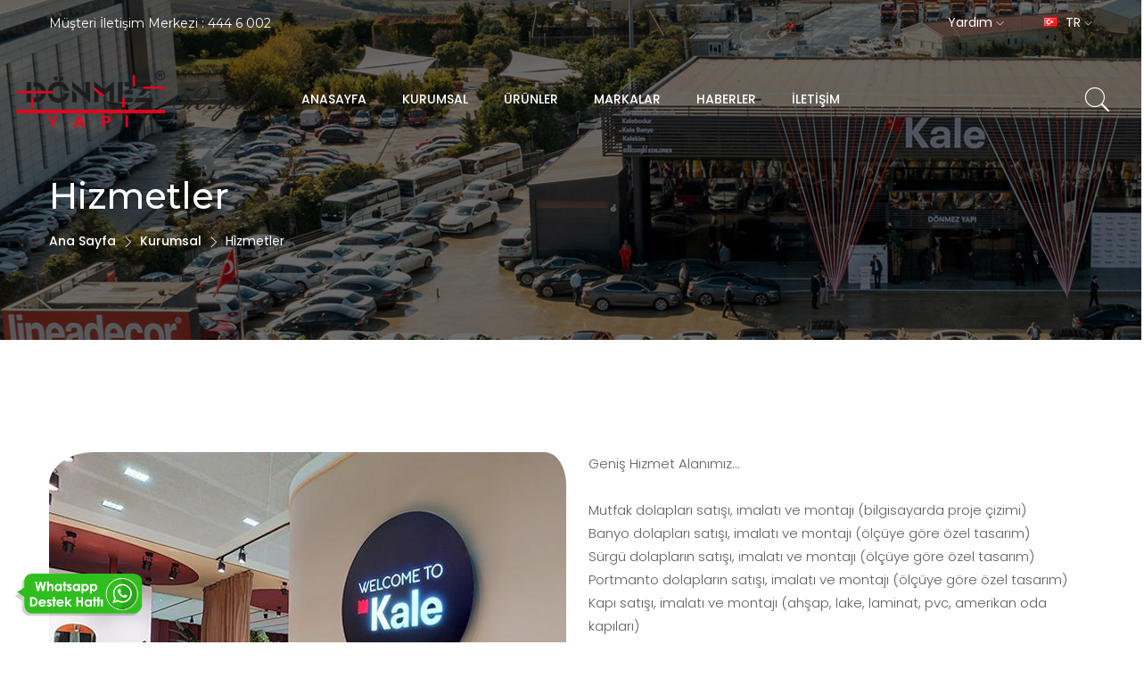

--- FILE ---
content_type: text/html;charset=UTF-8,text/html;charset=UTF-8
request_url: https://donmezyapi.com/hizmetler/
body_size: 16850
content:

<!DOCTYPE html>
<html lang="tr">
<head>
    <title>Hizmetler - Dönmez Yapı | Kale Banyo Ürünleri | Çanakkale Seramik | Kalebodur</title>
    <meta content="Hizmetler - Kale grubunun inşaat sektöründeki bütün markalarının ürünlerini satan Dönmez yapı anahtar teslim desteğide veriyor." name="description">
    <meta charset="utf-8">
<meta http-equiv="x-ua-compatible" content="ie=edge">
<meta name="googlebot" content="All, Index, Follow">
<meta name="Robots" content="All, Index, Follow">
<meta name="rating" content="General" />
<meta name="revisit-after" content="1 days">
<meta name="distribution" content="global">
<meta name="viewport" content="width=device-width, initial-scale=1, maximum-scale=1, user-scalable=0">
<link rel="profile" href="https://gmpg.org/xfn/11">
<link rel="canonical" href="l" />
<meta property="og:locale" content="en_US" />
<meta property="og:type" content="website" />
<meta property="og:title" content="" />
<meta property="og:url" content="" />
<meta property="og:site_name" content="" />
<meta property="og:image" content="#" />
<meta property="og:description" content="" />
<link rel="stylesheet" href="/assets/css/vendor/bootstrap.min.css" />
<link rel="stylesheet" href="/assets/css/vendor/pe-icon-7-stroke.css" />
<link rel="stylesheet" href="/assets/css/vendor/themify-icons.css" />
<link rel="stylesheet" href="https://use.fontawesome.com/releases/v5.0.7/css/all.css">
<link rel="stylesheet" href="/assets/css/plugins/animate.css" />
<link rel="stylesheet" href="/assets/css/plugins/aos.css" />
<link rel="stylesheet" href="/assets/css/plugins/magnific-popup.css" />
<link rel="stylesheet" href="/assets/css/plugins/swiper.min.css" />
<link rel="stylesheet" href="/assets/css/plugins/jquery-ui.css" />
<link rel="stylesheet" href="/assets/css/plugins/nice-select.css" />
<link rel="stylesheet" href="/assets/css/plugins/select2.min.css" />
<link rel="stylesheet" href="/assets/css/plugins/easyzoom.css" />
<link rel="stylesheet" href="/assets/css/plugins/slinky.css" />
<link rel="stylesheet" href="/assets/css/style.css" />
<link rel="apple-touch-icon" sizes="57x57" href="/assets/images/favicon/apple-icon-57x57.png">
<link rel="apple-touch-icon" sizes="60x60" href="/assets/images/favicon/apple-icon-60x60.png">
<link rel="apple-touch-icon" sizes="72x72" href="/assets/images/favicon/apple-icon-72x72.png">
<link rel="apple-touch-icon" sizes="76x76" href="/assets/images/favicon/apple-icon-76x76.png">
<link rel="apple-touch-icon" sizes="114x114" href="/assets/images/favicon/apple-icon-114x114.png">
<link rel="apple-touch-icon" sizes="120x120" href="/assets/images/favicon/apple-icon-120x120.png">
<link rel="apple-touch-icon" sizes="144x144" href="/assets/images/favicon/apple-icon-144x144.png">
<link rel="apple-touch-icon" sizes="152x152" href="/assets/images/favicon/apple-icon-152x152.png">
<link rel="apple-touch-icon" sizes="180x180" href="/assets/images/favicon/apple-icon-180x180.png">
<link rel="icon" type="image/png" sizes="192x192" href="/assets/images/favicon/android-icon-192x192.png">
<link rel="icon" type="image/png" sizes="32x32" href="/assets/images/favicon/favicon-32x32.png">
<link rel="icon" type="image/png" sizes="96x96" href="/assets/images/favicon/favicon-96x96.png">
<link rel="icon" type="image/png" sizes="16x16" href="/assets/images/favicon/favicon-16x16.png">
<link rel="manifest" href="/assets/images/favicon/manifest.json">
<meta name="msapplication-TileColor" content="#ffffff">
<meta name="msapplication-TileImage" content="/assets/images/favicon/ms-icon-144x144.png">
<meta name="theme-color" content="#ffffff">
<link rel="preconnect" href="https://fonts.googleapis.com">
<link rel="preconnect" href="https://fonts.gstatic.com" crossorigin>
<link href="https://fonts.googleapis.com/css2?family=Great+Vibes&family=Lora&family=Montserrat:wght@300;400;500;600;700;800;900&family=Poppins:wght@300;400;500;600;700;800;900&family=Vibes&display=swap" rel="stylesheet">
<script> gtag('event', 'conversion', { 'send_to': 'AW-17149833655/0qZsCJzt2dEbELfj1vE_', 'value': 1.0, 'currency': 'TRY' }); </script>
<script async src="https://www.googletagmanager.com/gtag/js?id=AW-17149833655"> </script> <script> window.dataLayer = window.dataLayer || []; function gtag(){dataLayer.push(arguments);} gtag('js', new Date()); gtag('config', 'AW-17149833655'); </script>
</head>
<body>
    <div class="main-wrapper main-wrapper-2">
        <header class="header-area header-responsive-padding header-height-1 ">
            <div class="header-bottom">

                <div class="header-top d-none d-lg-block ">
                    <div class="container">
                        <div class="row align-items-center">
                            <div class="col-lg-6 col-6">
                                <div class="welcome-text">
                                    <p>Müşteri İletişim Merkezi : 444 6 002 </p>
                                </div>
                            </div>
                            <div class="col-lg-6 col-6">
                                <div class="language-currency-wrap">
                                    <div class="currency-wrap border-style">
                                        <a class="currency-active" href="#">Yardım <i class=" ti-angle-down "></i></a>
                                        <div class="currency-dropdown">
                                            <ul>
                                                <li><a href="/iletisim/">İletişim</a></li>
                                                <li><a href="/hizmetler/">Hizmetler</a></li>
                                            </ul>
                                        </div>
                                    </div>
                                    <div class="language-wrap">
                                        <a class="language-active" href="#"><img src="/assets/images/tr.png" alt=""> TR <i class=" ti-angle-down "></i></a>
                                        <div class="language-dropdown">
                                            <ul>
                                                <li><a href="/tr/"><img src="/assets/images/tr.png" alt="">TR</a></li>
                                                <li><a href="/en/"><img src="/assets/images/en.png" alt="">EN</a></li>
                                            </ul>
                                        </div>
                                    </div>
                                </div>
                            </div>
                        </div>
                    </div>
                </div>

                <div class="container-fluid">
                    <div class="row align-items-center">
                        <div class="col-lg-3 col-md-6 col-6">
                            <div class="logo">
                                <a href="https://donmezyapi.com"><img src="/assets/images/logo.png" class="logodonmez" alt="Dönmez Yapı Malzemeleri Isı Soğ. ve Sist. İnş. San. Ve Tic. Ltd. Şti."></a>
                            </div>
                        </div>
                        <div class="col-lg-6 d-none d-lg-block d-flex justify-content-center">
                            <div class="main-menu text-center">
                                <nav>
                                    <ul>
                                        <li><a href="https://donmezyapi.com">ANASAYFA</a></li>

                                        <li>
                                            <a href="#">KURUMSAL</a>
                                            <ul class="sub-menu-style">
                                            
                                            <li><a href="/hakkimizda/">&raquo; Hakk&#305;m&#305;zda</a></li>
                                            
                                            <li><a href="/hizmetler/">&raquo; Hizmetler</a></li>
                                            
                                            <li><a href="/kariyer/">&raquo; Kariyer</a></li>
                                            
                                            </ul>
                                        </li>
                                        
                                        <li><a href="/urunler/">ÜRÜNLER</a></li>
                                        <li><a href="/markalar/">MARKALAR</a></li>
                                        
                                        <li><a href="/haberler/">HABERLER</a></li>
                                        <li><a href="/iletisim/">İLETİŞİM</a></li>
                                    </ul>
                                </nav>
                            </div>
                        </div>
                        <div class="col-lg-3 col-md-6 col-6">
                            <div class="header-action-wrap">
                                <div class="header-action-style header-search-1">
                                    <a class="search-toggle" href="#">
                                        <i class="pe-7s-search s-open"></i>
                                        <i class="pe-7s-close s-close"></i>
                                    </a>
                                    <div class="search-wrap-1">
                                        <form action="/arama/" method="post">
                                            <input placeholder="Ne Aramıştınız?" type="text" id="q" name="q" minlength="3" oninvalid="this.setCustomValidity('Aramaya başlamak için en az 3 karakter yazmalısınız')" oninput="this.setCustomValidity('')" required="" autocomplete="off">
                                            <button class="button-search"><i class="pe-7s-search"></i></button>
                                        </form>
                                    </div>
                                </div>

                                <div class="header-action-style d-block d-lg-none">
                                    <a class="mobile-menu-active-button" href="#"><i class="pe-7s-menu"></i></a>
                                </div>

                            </div>
                        </div>
                    </div>
                </div>
            </div>
        </header>

        <div class="breadcrumb-area bg-gray-4 breadcrumb-padding-1" style="background-image: url(/userfiles/images/sayfalar/hak.jpg);">
            <div class="container">
                <div class="breadcrumb-content text-left">
                    <h2 data-aos="fade-up" data-aos-delay="200">Hizmetler</h2>
                    <ul data-aos="fade-up" data-aos-delay="400" class="text-left">
                        <li><a href="https://donmezyapi.com">Ana Sayfa</a></li>
                        <li><i class="ti-angle-right"></i></li>
                        <li><a href="#" class="icbaslik">Kurumsal</a></li>
                        <li><i class="ti-angle-right"></i></li>
                        <li>Hizmetler</li>
                    </ul>
                </div>
            </div>

        </div>
        <div class="about-us-area pt-50 pb-0">
            <div class="container">
                <div class="row align-items-center flex-row-reverse">

                    <div class="col-lg-12">
                        
                        <div class="c50"></div>
                        <div class="about-content text-left">
                            <p class="text-left" data-aos="fade-up" data-aos-delay="400" style="text-align: justify">
                                
                                <img src="/userfiles/images/sayfalar/2869_3_kale_cercsai.jpg" alt="" class="about-img img-fluid">
                                <p>Geniş Hizmet Alanımız...<br />
<br />
Mutfak dolapları satışı, imalatı ve montajı (bilgisayarda proje &ccedil;izimi)<br />
Banyo dolapları satışı, imalatı ve montajı (&ouml;l&ccedil;&uuml;ye g&ouml;re &ouml;zel tasarım)<br />
S&uuml;rg&uuml; dolapların satışı, imalatı ve montajı (&ouml;l&ccedil;&uuml;ye g&ouml;re &ouml;zel tasarım)<br />
Portmanto dolapların satışı, imalatı ve montajı (&ouml;l&ccedil;&uuml;ye g&ouml;re &ouml;zel tasarım)<br />
Kapı satışı, imalatı ve montajı (ahşap, lake, laminat, pvc, amerikan oda kapıları)<br />
Seramik ve seramik yapıştırıcıları satışı<br />
Vitrifiye &uuml;r&uuml;nleri satışı ( klozet, k&uuml;vet, tekne, armat&uuml;r, jakuzi, duş kabini vs. )<br />
Tesisat malzemesi satışı (her t&uuml;rl&uuml; tesisat malzemeleri)<br />
Isı,soğutma &uuml;r&uuml;nleri satışı (kombi,kazan,radyat&ouml;r,klimalar)<br />
Bilumum aksesuar satışı (her t&uuml;rl&uuml; mutfak,banyo aksesuarları)<br />
Ankastre mutfak cihazları satışı (fırın, ocak, davlumbaz, evye ....vb)<br />
&Ccedil;elik kapı ve para kasaları satışı ve montajı<br />
Ev veya ofis gibi yerlerin komple dekorasyonu ve proje takibi (anahtar teslimi)</p>

<p>Toptan her t&uuml;rl&uuml; yapı malzemesi satışı<br />
Dolaplarla ve tadilatla ilgili işlere proje &ccedil;izerek başlıyoruz montajına kadar takip ediyoruz.</p>

                            </p>

                        </div>

                           <div class="blog-details-middle-img-wrap ">
                                <div class="row">
                                    
                                </div>
                            </div>

                    </div>

                </div>
            </div>
        </div>
        <div class="banner-area">
    <div class="bg-img bg-padding-2" style="background-image: url(/userfiles/images/sayfalar/kutu_6.jpg)">
        <div class="container">
            <div class="banner-content-5 banner-content-5-static">
                <span data-aos="fade-up" data-aos-delay="200">
                    Daha fazla yaşam kalitesinin keyfini çıkarın
                </span>
                <h2 data-aos="fade-up" data-aos-delay="400">
                    Modern tasarım ve yüksek kaliteli ürünler
                </h2>
            </div>
        </div>
    </div>
</div>



        <div class="team-area pt-40 pb-40">
            <div class="container">
                <div class="section-title-2 st-border-center text-center mb-75" data-aos="fade-up" data-aos-delay="200">
                    <h2>Profilimiz</h2>
                </div>
                <div class="row">
                    <div class="col-lg-4 col-md-4 col-sm-4 col-12">
                        <div class="single-team-wrap text-center mb-30" data-aos="fade-up" data-aos-delay="200">
                            <img src="/userfiles/images/ikonlar/hakicon1.png" alt="Misyonumuz">
                            <div class="team-info-position">
                                <div class="team-info">
                                    <h3>Misyonumuz</h3>
                                    <span>Müşterilerimizin gelişimine katkı sağlayan, beklentilerini istikrarlı kalite anlayışı ile karşılayarak değer yaratmayı esas alan yaratıcı, yenilikçi ve teknoloji odaklı kurumsal yapımız ile sektörün öncü firmalarından olmak.</span>
                                </div>
                            </div>
                        </div>
                    </div>
                    <div class="col-lg-4 col-md-4 col-sm-4 col-12">
                        <div class="single-team-wrap text-center mb-30" data-aos="fade-up" data-aos-delay="400">
                            <img src="/userfiles/images/ikonlar/hakicon2.png" alt="Vizyonumuz">
                            <div class="team-info-position">
                                <div class="team-info">
                                    <h3>Vizyonumuz</h3>
                                    <span>Müşterilerimizin talep ve beklentilerine en iyi şekilde cevap verecek bir mükemmellik anlayışını benimseyerek; fark yaratan, uygun fiyatlı kaliteli, güvenilir ürün ve hizmetler sunmak; markamızın saygınlığını ve değerini artırmak.</span>
                                </div>
                            </div>
                        </div>
                    </div>
                    <div class="col-lg-4 col-md-4 col-sm-4 col-12">
                        <div class="single-team-wrap text-center mb-30" data-aos="fade-up" data-aos-delay="600">
                            <img src="/userfiles/images/ikonlar/hakicon3.png" alt="Değerlerimiz">
                            <div class="team-info-position">
                                <div class="team-info">
                                    <h3>Değerlerimiz</h3>
                                    <span>Müşteri memnuniyeti, ürün kalitesi, garantili hizmet anlayışı en büyük değerlerimizdendir.</span>
                                </div>
                            </div>
                        </div>
                    </div>
                </div>
            </div>
        </div>
        <div class="banner-area pt-40 pb-40 bg-govde">
    <div class="container">
        <div class="row">
            <div class="col-lg-4 col-md-6 col-12 govdeborder">
                <div class="banner-wrap aos-init aos-animate" >
                    <a href="/kampanyalar/">
                        <img src="/userfiles/images/sayfalar/kutu_7.jpg" alt="Kampanyalar"></a>
                    <div class="banner-content-1">
                        <h5>Kampanyalar</h5>
                        <h3>Size Özel Kampanyalar</h3>
                        <div class="banner-btn">
                            <a href="/kampanyalar/">Daha Fazla</a>
                        </div>
                    </div>
                    <div class="overlayss">
                        <a href="/kampanyalar/">
                            <div class="banner-content-1">
                                <h5>Kampanyalar</h5>
                                <h3>Size Özel Kampanyalar</h3>
                                <div class="dahafazla2">
                                    Daha Fazla
                                </div>
                            </div>
                        </a>
                    </div>
                </div>
            </div>
            <div class="col-lg-4 col-md-6 col-12 govdeborder">
                <div class="banner-wrap  aos-init aos-animate" >
                    <a href="https://donmezyapitahsilat.com/" target="_blank">
                        <img src="/userfiles/images/sayfalar/kutu_8.jpg" alt="Online Ödeme Sistemi"></a>
                    <div class="banner-content-1">
                        <h5>Online Ödeme Sistemi</h5>
                        <h3>Bayi ve müşteri ödemelerinde taksitli ödeme imkanları sunuyoruz.</h3>
                        <div class="banner-btn">
                            <a href="#">Daha Fazla</a>
                        </div>
                    </div>
                    <div class="overlayss">
                        <a href="https://donmezyapitahsilat.com/" target="_blank">
                            <div class="banner-content-1">
                                <h5>Online Ödeme Sistemi</h5>
                                <h3>Bayi ve müşteri ödemelerinde taksitli ödeme imkanları sunuyoruz.</h3>
                                <div class="dahafazla2">
                                    Daha Fazla
                                </div>
                            </div>
                        </a>
                    </div>
                </div>
            </div>
            <div class="col-lg-4 col-md-6 col-12 govdeborder">
                <div class="banner-wrap  aos-init aos-animate" >
                    <a href="#">
                        <img src="/userfiles/images/sayfalar/kutu_9.jpg" alt="360° Sanal Tur"></a>
                    <div class="banner-content-1">
                        <h5>360° Sanal Tur</h5>
                        <h3>Mağazamızı 360° Sanal tur ile mağazamızı izlemek ister misiniz.</h3>
                        <div class="banner-btn">
                            <a href="#">Daha Fazla</a>
                        </div>
                    </div>
                    <div class="overlayss">
                        <a href="https://donmezyapi.com/sanaltur/donmezyapi.html" target="_blank">
                            <div class="banner-content-1">
                                <h5>360° Sanal Tur</h5>
                                <h3>Mağazamızı 360° Sanal tur ile mağazamızı izlemek ister misiniz.</h3>
                                <div class="dahafazla2">
                                    Daha Fazla
                                </div>
                            </div>
                        </a>
                    </div>
                </div>
            </div>
        </div>
    </div>
</div>
<footer class="footer-area">
    <div class="bg-gray-2">
        <div class="container">
            <div class="footer-top pt-80 pb-35">
                <div class="row">
                    <div class="col-lg-3 col-md-6 col-sm-6 col-12">
                        <div class="footer-widget footer-about mb-40">
                            <div class="footer-logo">
                                <a href="https://donmezyapi.com"><img src="/assets/images/logo.png" alt="Dönmez Yapı Malzemeleri Isı Soğ. ve Sist. İnş. San. Ve Tic. Ltd. Şti."></a>
                            </div>
                            <p>
                                <strong>Dönmez Yapı Malzemeleri Isı Soğ. ve Sist. İnş. San. Ve Tic. Ltd. Şti.</strong><br><br>Eski Hadımköy Yolu Cad. Çakmaklı Mah. Hitit Sokak No:29/A Büyükçekmece-İstanbul / Türkiye<br>
                                <strong>T :</strong> 444 6 002<br>
                                <strong>E :</strong> <a href="mailto:donmez@donmezyapi.com">donmez@donmezyapi.com</a><br>
                            </p>
                        </div>
                    </div>
                    <div class="col-lg-3 col-md-6 col-sm-6 col-12">
                        <div class="footer-widget footer-widget-margin-1 footer-list mb-40">
                            <h3 class="footer-title">Hızlı Menü</h3>
                            <ul>
                                <li><a href="/hakkimizda/">&raquo; Hakkımızda</a></li>
                                <li><a href="/haberler/">&raquo; Haberler</a></li>
                                <li><a href="/hizmetler/">&raquo; Hizmetler</a></li>
                                <li><a href="/kariyer/">&raquo; Kariyer</a></li>
                                <li><a href="/sikca-sorulan-sorular/">&raquo; Sıkça Sorulan Sorular</a></li>

                                <li><a href="/site-kullanim-kosullari/">&raquo; Site Kullanım Koşulları</a></li>
                                <li><a href="/gizlilik-politikasi/">&raquo; Gizlilik Politikası</a></li>
                                <li><a href="/iletisim/">&raquo; İletişim</a></li>
                            </ul>
                        </div>
                    </div>
                    <div class="col-lg-2 col-md-6 col-sm-6 col-12">
                        <div class="footer-widget footer-list mb-40">
                            <h3 class="footer-title">Ürünler</h3>
                            <ul>
                                
                                <li><a href="/urunler/">&raquo; T-ONE</a></li>
                                
                                <li><a href="/urunler/">&raquo; Kale Banyo</a></li>
                                
                                <li><a href="/urunler/">&raquo; &#199;anakkale Seramik</a></li>
                                
                                <li><a href="/urunler/">&raquo; Kalebodur</a></li>
                                
                                <li><a href="/urunler/">&raquo; Kalesinterflex</a></li>
                                
                                <li><a href="/urunler/">&raquo; Kalekim</a></li>
                                
                            </ul>
                        </div>
                    </div>
                    <div class="col-lg-4 col-md-6 col-sm-6 col-12">
                        <div class="footer-widget footer-widget-margin-2 footer-address mb-40">
                            <h3 class="footer-title">E-Bülten</h3>
                            <div class="mailqqq">
                                <p>Kampanya ve ürünlerimizden haberdar olmak istermisiniz.</p>
                                 <form id="bultenform" name="bultenform" class="bultenform"  novalidate="novalidate" method="post" action="/bultenkayit/">
                                <input type="email" name="ebultenemail" id="ebultenemail" placeholder="E-mail Adresiniz" oninvalid="this.setCustomValidity('Geçerli bir e-posta adresi giriniz')" oninput="this.setCustomValidity('')"  required autocomplete="off"/>
                                <button type="submit" class="submit">Kaydet</button>
                                </form>
                            </div>
                            <div class="open-time">
                                <h3 class="footer-title">Sosyal Medya</h3>
                                <div class="footerrounded-social-buttons">
                                    <a class="social-button facebook" href="https://www.facebook.com/donmezyapicom/" target="_blank"><i class="fab fa-facebook-f"></i></a>
                                    <a class="social-button instagram" href="https://www.instagram.com/donmezyapicom/" target="_blank"><i class="fab fa-instagram"></i></a>
                                    <a class="social-button linkedin" href="#" target="_blank"><i class="fab fa-linkedin"></i></a>
                                </div>
                            </div>
                        </div>
                    </div>
                </div>
            </div>
        </div>
    </div>
    <div class="bg-tavan">
        <div class="container">
            <div class="footer-bottom copyright text-center">
                <p>© 2026 Dönmez Yapı.  Tüm hakları gizlidir. |&nbsp;<a href="https://cemsevinc.com/" target="_blank">Web Tasarım</a></p>
            </div>
        </div>
    </div>
</footer>
<div class="off-canvas-active">
    <a class="off-canvas-close"><i class=" ti-close "></i></a>
    <div class="off-canvas-wrap">
        <div class="welcome-text off-canvas-margin-padding">
            <p><a href="index.html">
                <img src="/assets/images/logo.png" alt="Dönmez Yapı Malzemeleri Isı Soğ. ve Sist. İnş. San. Ve Tic. Ltd. Şti." style="max-width: 95%"></a> </p>
        </div>
        <div class="mobile-menu-wrap off-canvas-margin-padding-2">
            <div id="mobile-menu" class="slinky-mobile-menu text-left">
                <ul>
                    <li><a href="https://donmezyapi.com">ANASAYFA</a></li>
                    <li>
                        <a href="#">KURUMSAL</a>
                        <ul>
                            
                            <li><a href="/hakkimizda/">&raquo; Hakk&#305;m&#305;zda</a></li>
                            
                            <li><a href="/hizmetler/">&raquo; Hizmetler</a></li>
                            
                            <li><a href="/kariyer/">&raquo; Kariyer</a></li>
                            
                        </ul>
                    </li>

                    <li>
                        <a href="#">ÜRÜNLER </a>
                        <ul>
                            
                            <li><a href="/canakkale-seramik/">&raquo; &#199;anakkale Seramik</a></li>
                            
                            <li><a href="/kalekim/">&raquo; Kalekim</a></li>
                            
                            <li><a href="/kalebodur/">&raquo; Kalebodur</a></li>
                            
                            <li><a href="/kale-banyo/">&raquo; Kale Banyo</a></li>
                            
                            <li><a href="/t-one/">&raquo; T-ONE</a></li>
                            
                            <li><a href="/kalesinterflex/">&raquo; Kalesinterflex</a></li>
                            
                        </ul>
                    </li>
                    <li><a href="/markalar/">MARKALAR</a></li>
                    <li>
                        <a href="#">DESTEK </a>
                        <ul>
                            <li><a href="/kataloglar/">Kataloglar & Broşürler</a></li>
                            <li><a href="/kalite-belgesi/">Kalite Belgesi</a></li>
                        </ul>
                    </li>
                    <li><a href="/haberler/">HABERLER</a></li>
                    <li><a href="/iletisim/">İLETİŞİM</a></li>
                </ul>
            </div>
        </div>
        <div class="language-currency-wrap language-currency-wrap-modify">
            <div class="currency-wrap border-style">
                <a class="currency-active" href="#">Yardım <i class=" ti-angle-down "></i></a>
                <div class="currency-dropdown">
                    <ul>
                        <li><a href="/iletisim/">İletişim</a></li>
                        <li><a href="/hizmetler/">Hizmetler</a></li>
                        <li><a href="/garanti/">Garanti, İade ve Değişim</a></li>
                    </ul>
                </div>
            </div>
            <div class="language-wrap">
                <a class="language-active" href="#"><img src="/assets/images/tr.png" alt=""> TR <i class=" ti-angle-down "></i></a>
                <div class="language-dropdown">
                    <ul>
                        <li><a href="/tr/"><img src="/assets/images/tr.png" alt="">TR</a></li>
                        <li><a href="/en/"><img src="/assets/images/en.png" alt="">EN</a></li>
                    </ul>
                </div>
            </div>
        </div>
    </div>
</div>
<div class="wow fadeInLeft whatsappdestekhatti">
<a target="_blank" href="https://api.whatsapp.com/send?phone=905422800270&amp;text=Merhaba!%20Hizmetleriniz%20hakk%C4%B1nda%20bilgi%20almak%20istiyorum."><img class="whatsappdestekhattiimages" src="/assets/images/whatsappdestek.png" alt=""></a>
</div>

    </div>
        <script src="/assets/js/vendor/modernizr-3.11.2.min.js"></script>
    <script src="/assets/js/vendor/jquery-3.6.0.min.js"></script>
    <script src="/assets/js/vendor/jquery-migrate-3.3.2.min.js"></script>
    <script src="/assets/js/vendor/popper.min.js"></script>
    <script src="/assets/js/vendor/bootstrap.min.js"></script>
    <script src="/assets/js/plugins/wow.js"></script>
    <script src="/assets/js/plugins/scrollup.js"></script>
    <script src="/assets/js/plugins/aos.js"></script>
    <script src="/assets/js/plugins/magnific-popup.js"></script>
    <script src="/assets/js/plugins/jquery.syotimer.min.js"></script>
    <script src="/assets/js/plugins/swiper.min.js"></script>
    <script src="/assets/js/plugins/imagesloaded.pkgd.min.js"></script>
    <script src="/assets/js/plugins/isotope.pkgd.min.js"></script>
    <script src="/assets/js/plugins/jquery-ui.js"></script>
    <script src="/assets/js/plugins/jquery-ui-touch-punch.js"></script>
    <script src="/assets/js/plugins/jquery.nice-select.min.js"></script>
    <script src="/assets/js/plugins/waypoints.min.js"></script>
    <script src="/assets/js/plugins/counterup.min.js"></script>
    <script src="/assets/js/plugins/select2.min.js"></script>
    <script src="/assets/js/plugins/easyzoom.js"></script>
    <script src="/assets/js/plugins/slinky.min.js"></script>
    <script src="/assets/js/plugins/ajax-mail.js"></script>
    <script src="/assets/js/main.js"></script>
    <script src="/assets/js/sagmenu.js"></script>
    <script src="/assets/js/js.js"></script>

</body>
</html>


--- FILE ---
content_type: text/css
request_url: https://donmezyapi.com/assets/css/plugins/swiper.min.css
body_size: 5816
content:
/**
 * Swiper 6.4.5
 * Most modern mobile touch slider and framework with hardware accelerated transitions
 * https://swiperjs.com
 *
 * Copyright 2014-2020 Vladimir Kharlampidi
 *
 * Released under the MIT License
 *
 * Released on: December 18, 2020
 */

@font-face {
    font-family: swiper-icons;
    src: url('data:application/font-woff;charset=utf-8;base64, [base64]//wADZ2x5ZgAAAywAAADMAAAD2MHtryVoZWFkAAABbAAAADAAAAA2E2+eoWhoZWEAAAGcAAAAHwAAACQC9gDzaG10eAAAAigAAAAZAAAArgJkABFsb2NhAAAC0AAAAFoAAABaFQAUGG1heHAAAAG8AAAAHwAAACAAcABAbmFtZQAAA/gAAAE5AAACXvFdBwlwb3N0AAAFNAAAAGIAAACE5s74hXjaY2BkYGAAYpf5Hu/j+W2+MnAzMYDAzaX6QjD6/4//Bxj5GA8AuRwMYGkAPywL13jaY2BkYGA88P8Agx4j+/8fQDYfA1AEBWgDAIB2BOoAeNpjYGRgYNBh4GdgYgABEMnIABJzYNADCQAACWgAsQB42mNgYfzCOIGBlYGB0YcxjYGBwR1Kf2WQZGhhYGBiYGVmgAFGBiQQkOaawtDAoMBQxXjg/wEGPcYDDA4wNUA2CCgwsAAAO4EL6gAAeNpj2M0gyAACqxgGNWBkZ2D4/wMA+xkDdgAAAHjaY2BgYGaAYBkGRgYQiAHyGMF8FgYHIM3DwMHABGQrMOgyWDLEM1T9/w8UBfEMgLzE////P/5//f/V/xv+r4eaAAeMbAxwIUYmIMHEgKYAYjUcsDAwsLKxc3BycfPw8jEQA/[base64]/uznmfPFBNODM2K7MTQ45YEAZqGP81AmGGcF3iPqOop0r1SPTaTbVkfUe4HXj97wYE+yNwWYxwWu4v1ugWHgo3S1XdZEVqWM7ET0cfnLGxWfkgR42o2PvWrDMBSFj/IHLaF0zKjRgdiVMwScNRAoWUoH78Y2icB/yIY09An6AH2Bdu/UB+yxopYshQiEvnvu0dURgDt8QeC8PDw7Fpji3fEA4z/PEJ6YOB5hKh4dj3EvXhxPqH/SKUY3rJ7srZ4FZnh1PMAtPhwP6fl2PMJMPDgeQ4rY8YT6Gzao0eAEA409DuggmTnFnOcSCiEiLMgxCiTI6Cq5DZUd3Qmp10vO0LaLTd2cjN4fOumlc7lUYbSQcZFkutRG7g6JKZKy0RmdLY680CDnEJ+UMkpFFe1RN7nxdVpXrC4aTtnaurOnYercZg2YVmLN/d/gczfEimrE/fs/bOuq29Zmn8tloORaXgZgGa78yO9/cnXm2BpaGvq25Dv9S4E9+5SIc9PqupJKhYFSSl47+Qcr1mYNAAAAeNptw0cKwkAAAMDZJA8Q7OUJvkLsPfZ6zFVERPy8qHh2YER+3i/BP83vIBLLySsoKimrqKqpa2hp6+jq6RsYGhmbmJqZSy0sraxtbO3sHRydnEMU4uR6yx7JJXveP7WrDycAAAAAAAH//wACeNpjYGRgYOABYhkgZgJCZgZNBkYGLQZtIJsFLMYAAAw3ALgAeNolizEKgDAQBCchRbC2sFER0YD6qVQiBCv/H9ezGI6Z5XBAw8CBK/m5iQQVauVbXLnOrMZv2oLdKFa8Pjuru2hJzGabmOSLzNMzvutpB3N42mNgZGBg4GKQYzBhYMxJLMlj4GBgAYow/P/PAJJhLM6sSoWKfWCAAwDAjgbRAAB42mNgYGBkAIIbCZo5IPrmUn0hGA0AO8EFTQAA') format('woff');
    font-weight: 400;
    font-style: normal
}

:root {
    --swiper-theme-color: #007aff
}

.swiper-container {
    margin-left: auto;
    margin-right: auto;
    position: relative;
    overflow: hidden;
    list-style: none;
    padding: 0;
    z-index: 1
}

.swiper-container-vertical > .swiper-wrapper {
    flex-direction: column
}

.swiper-wrapper {
    position: relative;
    width: 100%;
    height: 100%;
    z-index: 1;
    display: flex;
    transition-property: transform;
    box-sizing: content-box
}

.swiper-container-android .swiper-slide, .swiper-wrapper {
    transform: translate3d(0px,0,0)
}

.swiper-container-multirow > .swiper-wrapper {
    flex-wrap: wrap
}

.swiper-container-multirow-column > .swiper-wrapper {
    flex-wrap: wrap;
    flex-direction: column
}

.swiper-container-free-mode > .swiper-wrapper {
    transition-timing-function: ease-out;
    margin: 0 auto
}

.swiper-slide {
    flex-shrink: 0;
    width: 100%;
    height: 100%;
    position: relative;
    transition-property: transform
}

.swiper-slide-invisible-blank {
    visibility: hidden
}

.swiper-container-autoheight, .swiper-container-autoheight .swiper-slide {
    height: auto
}

    .swiper-container-autoheight .swiper-wrapper {
        align-items: flex-start;
        transition-property: transform,height
    }

.swiper-container-3d {
    perspective: 1200px
}

    .swiper-container-3d .swiper-cube-shadow, .swiper-container-3d .swiper-slide, .swiper-container-3d .swiper-slide-shadow-bottom, .swiper-container-3d .swiper-slide-shadow-left, .swiper-container-3d .swiper-slide-shadow-right, .swiper-container-3d .swiper-slide-shadow-top, .swiper-container-3d .swiper-wrapper {
        transform-style: preserve-3d
    }

    .swiper-container-3d .swiper-slide-shadow-bottom, .swiper-container-3d .swiper-slide-shadow-left, .swiper-container-3d .swiper-slide-shadow-right, .swiper-container-3d .swiper-slide-shadow-top {
        position: absolute;
        left: 0;
        top: 0;
        width: 100%;
        height: 100%;
        pointer-events: none;
        z-index: 10
    }

    .swiper-container-3d .swiper-slide-shadow-left {
        background-image: linear-gradient(to left,rgba(0,0,0,.5),rgba(0,0,0,0))
    }

    .swiper-container-3d .swiper-slide-shadow-right {
        background-image: linear-gradient(to right,rgba(0,0,0,.5),rgba(0,0,0,0))
    }

    .swiper-container-3d .swiper-slide-shadow-top {
        background-image: linear-gradient(to top,rgba(0,0,0,.5),rgba(0,0,0,0))
    }

    .swiper-container-3d .swiper-slide-shadow-bottom {
        background-image: linear-gradient(to bottom,rgba(0,0,0,.5),rgba(0,0,0,0))
    }

.swiper-container-css-mode > .swiper-wrapper {
    overflow: auto;
    scrollbar-width: none;
    -ms-overflow-style: none
}

    .swiper-container-css-mode > .swiper-wrapper::-webkit-scrollbar {
        display: none
    }

    .swiper-container-css-mode > .swiper-wrapper > .swiper-slide {
        scroll-snap-align: start start
    }

.swiper-container-horizontal.swiper-container-css-mode > .swiper-wrapper {
    scroll-snap-type: x mandatory
}

.swiper-container-vertical.swiper-container-css-mode > .swiper-wrapper {
    scroll-snap-type: y mandatory
}

:root {
    --swiper-navigation-size: 44px
}

.swiper-button-next, .swiper-button-prev {
    position: absolute;
    top: 50%;
    width: calc(var(--swiper-navigation-size)/ 44 * 27);
    height: var(--swiper-navigation-size);
    margin-top: calc(-1 * var(--swiper-navigation-size)/ 2);
    z-index: 10;
    cursor: pointer;
    display: flex;
    align-items: center;
    justify-content: center;
    color: var(--swiper-navigation-color,var(--swiper-theme-color))
}

    .swiper-button-next.swiper-button-disabled, .swiper-button-prev.swiper-button-disabled {
        opacity: .35;
        cursor: auto;
        pointer-events: none
    }

    .swiper-button-next:after, .swiper-button-prev:after {
        font-family: swiper-icons;
        font-size: var(--swiper-navigation-size);
        text-transform: none !important;
        letter-spacing: 0;
        text-transform: none;
        font-variant: initial;
        line-height: 1
    }

.swiper-button-prev, .swiper-container-rtl .swiper-button-next {
    left: 10px;
    right: auto
}

    .swiper-button-prev:after, .swiper-container-rtl .swiper-button-next:after {
        content: 'prev'
    }

.swiper-button-next, .swiper-container-rtl .swiper-button-prev {
    right: 10px;
    left: auto
}

    .swiper-button-next:after, .swiper-container-rtl .swiper-button-prev:after {
        content: 'next'
    }

    .swiper-button-next.swiper-button-white, .swiper-button-prev.swiper-button-white {
        --swiper-navigation-color: #ffffff
    }

    .swiper-button-next.swiper-button-black, .swiper-button-prev.swiper-button-black {
        --swiper-navigation-color: #000000
    }

.swiper-button-lock {
    display: none
}

.swiper-pagination {
    position: absolute;
    text-align: center;
    transition: .3s opacity;
    transform: translate3d(0,0,0);
    z-index: 10
}

    .swiper-pagination.swiper-pagination-hidden {
        opacity: 0
    }

.swiper-container-horizontal > .swiper-pagination-bullets, .swiper-pagination-custom, .swiper-pagination-fraction {
    bottom: 10px;
    left: 0;
    width: 100%
}

.swiper-pagination-bullets-dynamic {
    overflow: hidden;
    font-size: 0
}

    .swiper-pagination-bullets-dynamic .swiper-pagination-bullet {
        transform: scale(.33);
        position: relative
    }

    .swiper-pagination-bullets-dynamic .swiper-pagination-bullet-active {
        transform: scale(1)
    }

    .swiper-pagination-bullets-dynamic .swiper-pagination-bullet-active-main {
        transform: scale(1)
    }

    .swiper-pagination-bullets-dynamic .swiper-pagination-bullet-active-prev {
        transform: scale(.66)
    }

    .swiper-pagination-bullets-dynamic .swiper-pagination-bullet-active-prev-prev {
        transform: scale(.33)
    }

    .swiper-pagination-bullets-dynamic .swiper-pagination-bullet-active-next {
        transform: scale(.66)
    }

    .swiper-pagination-bullets-dynamic .swiper-pagination-bullet-active-next-next {
        transform: scale(.33)
    }

.swiper-pagination-bullet {
    width: 8px;
    height: 8px;
    display: inline-block;
    border-radius: 100%;
    background: #000;
    opacity: .2
}

button.swiper-pagination-bullet {
    border: none;
    margin: 0;
    padding: 0;
    box-shadow: none;
    -webkit-appearance: none;
    -moz-appearance: none;
    appearance: none
}

.swiper-pagination-clickable .swiper-pagination-bullet {
    cursor: pointer
}

.swiper-pagination-bullet-active {
    opacity: 1;
    background: var(--swiper-pagination-color,var(--swiper-theme-color))
}

.swiper-container-vertical > .swiper-pagination-bullets {
    right: 10px;
    top: 50%;
    transform: translate3d(0px,-50%,0)
}

    .swiper-container-vertical > .swiper-pagination-bullets .swiper-pagination-bullet {
        margin: 6px 0;
        display: block
    }

    .swiper-container-vertical > .swiper-pagination-bullets.swiper-pagination-bullets-dynamic {
        top: 50%;
        transform: translateY(-50%);
        width: 8px
    }

        .swiper-container-vertical > .swiper-pagination-bullets.swiper-pagination-bullets-dynamic .swiper-pagination-bullet {
            display: inline-block;
            transition: .2s transform,.2s top
        }

.swiper-container-horizontal > .swiper-pagination-bullets .swiper-pagination-bullet {
    margin: 0 4px
}

.swiper-container-horizontal > .swiper-pagination-bullets.swiper-pagination-bullets-dynamic {
    left: 50%;
    transform: translateX(-50%);
    white-space: nowrap
}

    .swiper-container-horizontal > .swiper-pagination-bullets.swiper-pagination-bullets-dynamic .swiper-pagination-bullet {
        transition: .2s transform,.2s left
    }

.swiper-container-horizontal.swiper-container-rtl > .swiper-pagination-bullets-dynamic .swiper-pagination-bullet {
    transition: .2s transform,.2s right
}

.swiper-pagination-progressbar {
    background: rgba(0,0,0,.25);
    position: absolute
}

    .swiper-pagination-progressbar .swiper-pagination-progressbar-fill {
        background: var(--swiper-pagination-color,var(--swiper-theme-color));
        position: absolute;
        left: 0;
        top: 0;
        width: 100%;
        height: 100%;
        transform: scale(0);
        transform-origin: left top
    }

.swiper-container-rtl .swiper-pagination-progressbar .swiper-pagination-progressbar-fill {
    transform-origin: right top
}

.swiper-container-horizontal > .swiper-pagination-progressbar, .swiper-container-vertical > .swiper-pagination-progressbar.swiper-pagination-progressbar-opposite {
    width: 100%;
    height: 4px;
    left: 0;
    top: 0
}

    .swiper-container-horizontal > .swiper-pagination-progressbar.swiper-pagination-progressbar-opposite, .swiper-container-vertical > .swiper-pagination-progressbar {
        width: 4px;
        height: 100%;
        left: 0;
        top: 0
    }

.swiper-pagination-white {
    --swiper-pagination-color: #ffffff
}

.swiper-pagination-black {
    --swiper-pagination-color: #000000
}

.swiper-pagination-lock {
    display: none
}

.swiper-scrollbar {
    border-radius: 10px;
    position: relative;
    -ms-touch-action: none;
    background: rgba(0,0,0,.1)
}

.swiper-container-horizontal > .swiper-scrollbar {
    position: absolute;
    left: 1%;
    bottom: 3px;
    z-index: 50;
    height: 5px;
    width: 98%
}

.swiper-container-vertical > .swiper-scrollbar {
    position: absolute;
    right: 3px;
    top: 1%;
    z-index: 50;
    width: 5px;
    height: 98%
}

.swiper-scrollbar-drag {
    height: 100%;
    width: 100%;
    position: relative;
    background: rgba(0,0,0,.5);
    border-radius: 10px;
    left: 0;
    top: 0
}

.swiper-scrollbar-cursor-drag {
    cursor: move
}

.swiper-scrollbar-lock {
    display: none
}

.swiper-zoom-container {
    width: 100%;
    height: 100%;
    display: flex;
    justify-content: center;
    align-items: center;
    text-align: center
}

    .swiper-zoom-container > canvas, .swiper-zoom-container > img, .swiper-zoom-container > svg {
        max-width: 100%;
        max-height: 100%;
        object-fit: contain
    }

.swiper-slide-zoomed {
    cursor: move
}

.swiper-lazy-preloader {
    width: 42px;
    height: 42px;
    position: absolute;
    left: 50%;
    top: 50%;
    margin-left: -21px;
    margin-top: -21px;
    z-index: 10;
    transform-origin: 50%;
    animation: swiper-preloader-spin 1s infinite linear;
    box-sizing: border-box;
    border: 4px solid var(--swiper-preloader-color,var(--swiper-theme-color));
    border-radius: 50%;
    border-top-color: transparent
}

.swiper-lazy-preloader-white {
    --swiper-preloader-color: #fff
}

.swiper-lazy-preloader-black {
    --swiper-preloader-color: #000
}

@keyframes swiper-preloader-spin {
    100% {
        transform: rotate(360deg)
    }
}

.swiper-container .swiper-notification {
    position: absolute;
    left: 0;
    top: 0;
    pointer-events: none;
    opacity: 0;
    z-index: -1000
}

.swiper-container-fade.swiper-container-free-mode .swiper-slide {
    transition-timing-function: ease-out
}

.swiper-container-fade .swiper-slide {
    pointer-events: none;
    transition-property: opacity
}

    .swiper-container-fade .swiper-slide .swiper-slide {
        pointer-events: none
    }

.swiper-container-fade .swiper-slide-active, .swiper-container-fade .swiper-slide-active .swiper-slide-active {
    pointer-events: auto
}

.swiper-container-cube {
    overflow: visible
}

    .swiper-container-cube .swiper-slide {
        pointer-events: none;
        -webkit-backface-visibility: hidden;
        backface-visibility: hidden;
        z-index: 1;
        visibility: hidden;
        transform-origin: 0 0;
        width: 100%;
        height: 100%
    }

        .swiper-container-cube .swiper-slide .swiper-slide {
            pointer-events: none
        }

    .swiper-container-cube.swiper-container-rtl .swiper-slide {
        transform-origin: 100% 0
    }

    .swiper-container-cube .swiper-slide-active, .swiper-container-cube .swiper-slide-active .swiper-slide-active {
        pointer-events: auto
    }

    .swiper-container-cube .swiper-slide-active, .swiper-container-cube .swiper-slide-next, .swiper-container-cube .swiper-slide-next + .swiper-slide, .swiper-container-cube .swiper-slide-prev {
        pointer-events: auto;
        visibility: visible
    }

    .swiper-container-cube .swiper-slide-shadow-bottom, .swiper-container-cube .swiper-slide-shadow-left, .swiper-container-cube .swiper-slide-shadow-right, .swiper-container-cube .swiper-slide-shadow-top {
        z-index: 0;
        -webkit-backface-visibility: hidden;
        backface-visibility: hidden
    }

    .swiper-container-cube .swiper-cube-shadow {
        position: absolute;
        left: 0;
        bottom: 0px;
        width: 100%;
        height: 100%;
        background: #000;
        opacity: .6;
        -webkit-filter: blur(50px);
        filter: blur(50px);
        z-index: 0
    }

.swiper-container-flip {
    overflow: visible
}

    .swiper-container-flip .swiper-slide {
        pointer-events: none;
        -webkit-backface-visibility: hidden;
        backface-visibility: hidden;
        z-index: 1
    }

        .swiper-container-flip .swiper-slide .swiper-slide {
            pointer-events: none
        }

    .swiper-container-flip .swiper-slide-active, .swiper-container-flip .swiper-slide-active .swiper-slide-active {
        pointer-events: auto
    }

    .swiper-container-flip .swiper-slide-shadow-bottom, .swiper-container-flip .swiper-slide-shadow-left, .swiper-container-flip .swiper-slide-shadow-right, .swiper-container-flip .swiper-slide-shadow-top {
        z-index: 0;
        -webkit-backface-visibility: hidden;
        backface-visibility: hidden
    }


--- FILE ---
content_type: text/css
request_url: https://donmezyapi.com/assets/css/style.css
body_size: 77855
content:


@font-face {
    font-family: 'URWAbbeyW01';
    src: url(../fonts/urwabbeyw01-bold/URWAbbeyW01-Bold.eot);
    src: url(../fonts/urwabbeyw01-bold/URWAbbeyW01-Bold.eot?#iefix) format("embedded-opentype"),url(../fonts/urwabbeyw01-bold/URWAbbeyW01-Bold.woff2) format("woff2"),url(../fonts/urwabbeyw01-bold/URWAbbeyW01-Bold.woff) format("woff"),url(../fonts/urwabbeyw01-bold/URWAbbeyW01-Bold.ttf) format("truetype");
    font-weight: 700;
    font-style: normal;
    font-display: swap
}

@media only screen and (min-width: 1200px) {
    .container {
        max-width: 1200px
    }
}

.noheight {
    height: inherit !important;
    line-height: inherit !important;
    min-height: inherit !important
}
.container {
    padding-left: 15px;
    padding-right: 15px
}

.row {
    margin-right: -15px;
    margin-left: -15px
}

    .row.gx-0 {
        margin-right: 0;
        margin-left: 0
    }

    .row > * {
        padding-right: 15px;
        padding-left: 15px
    }

    .row.gx-0 > * {
        padding-right: 0;
        padding-left: 0
    }

:root {
    scroll-behavior: unset
}

*, ::after, ::before {
    -webkit-box-sizing: border-box;
    box-sizing: border-box
}

html, body {
    height: 100%;

}

body {
    position: relative;
    visibility: visible;
    color: #000;
    font-family: "Poppins",sans-serif;
    font-size: .875rem;
    font-weight: 400;
    line-height: 1.5;
    margin: 0;
    background-color: #fff;
    overflow-x: hidden !important
}

    body[dir="rtl"] {
        text-align: right
    }

p {
    font-size: 14px;
    font-weight: 400;
    line-height: 24px;
    color: #535353;
    margin-bottom: 15px;
    font-family: "Poppins",sans-serif
}

h1, h2, h3, h4, h5, h6 {
    color: #000;
    font-weight: 400;
    margin-top: 0;
    font-family: "Montserrat",sans-serif
}

ul {
    list-style: outside none none;
    margin: 0;
    padding: 0
}

a, button {
    line-height: inherit;
    text-decoration: none;
    cursor: pointer;
    color: #000
}

a, button, img, input, span {
    -webkit-transition: all .3s ease 0;
    -o-transition: all .3s ease 0;
    transition: all .3s ease 0
}

:focus {
    outline: none
}

a:focus {
    color: inherit;
    outline: none;
    text-decoration: none
}

a:hover {
    text-decoration: none;
    color: #e4051f
}

button, input[type="submit"] {
    cursor: pointer
}

.btn {
    font-size: 14px;
    border-radius: 0;
    line-height: 1;
    padding: 18px 36px
}

    .btn.btn-border-radius {
        border-radius: 50px
    }

input {
    -webkit-box-shadow: none;
    box-shadow: none;
    font-size: 14px;
    width: 100%
}

select {
    width: 100%;
    background: transparent;
    border: 0 solid #eceff8;
    -webkit-box-shadow: none;
    box-shadow: none;
    font-size: 14px
}

option {
    background: #fff;
    border: 0 solid #626262;
    padding-left: 10px;
    font-size: 14px
}

input:focus {
    background: transparent
}

textarea {
    resize: vertical;
    padding: 10px;
    width: 100%;
    font-size: 14px
}

.mt-60 {
    margin-top: 60px
}

.mt-15 {
    margin-top: 15px
}

.mt-30 {
    margin-top: 30px
}

.mb-10 {
    margin-bottom: 10px
}

.mb-15 {
    margin-bottom: 15px
}

.mb-25 {
    margin-bottom: 25px
}

.mb-20 {
    margin-bottom: 20px
}

.mb-30 {
    margin-bottom: 30px
}

.mb-35 {
    margin-bottom: 35px
}

.mb-40 {
    margin-bottom: 40px
}

.mb-50 {
    margin-bottom: 50px
}

.mb-55 {
    margin-bottom: 55px
}

.mb-60 {
    margin-bottom: 60px
}

.mb-75 {
    margin-bottom: 75px
}

.pb-20 {
    padding-bottom: 20px
}

.pb-35 {
    padding-bottom: 35px
}

.pb-40 {
    padding-bottom: 40px
}

.pb-45 {
    padding-bottom: 45px
}

.pb-50 {
    padding-bottom: 50px
}

.pb-60 {
    padding-bottom: 60px
}

.pb-65 {
    padding-bottom: 65px
}

@media only screen and (max-width: 767px) {
    .pb-65 {
        padding-bottom: 35px
    }
}

.pb-70 {
    padding-bottom: 70px
}

@media only screen and (max-width: 767px) {
    .pb-70 {
        padding-bottom: 40px
    }
}

.pb-75 {
    padding-bottom: 75px
}

@media only screen and (max-width: 767px) {
    .pb-75 {
        padding-bottom: 45px
    }
}

.pb-85 {
    padding-bottom: 85px
}

@media only screen and (max-width: 767px) {
    .pb-85 {
        padding-bottom: 55px
    }
}

.pb-95 {
    padding-bottom: 95px
}

@media only screen and (max-width: 767px) {
    .pb-95 {
        padding-bottom: 65px
    }
}

.pb-90 {
    padding-bottom: 90px
}

@media only screen and (max-width: 767px) {
    .pb-90 {
        padding-bottom: 60px
    }
}

.pb-100 {
    padding-bottom: 100px
}

@media only screen and (max-width: 767px) {
    .pb-100 {
        padding-bottom: 70px
    }
}

.pt-80 {
    padding-top: 80px
}

.pt-10 {
    padding-top: 10px
}

.pt-15 {
    padding-top: 15px
}

.pt-20 {
    padding-top: 20px
}

.pt-30 {
    padding-top: 30px
}

.pt-40 {
    padding-top: 40px
}

.pt-50 {
    padding-top: 50px
}

.pt-60 {
    padding-top: 60px
}

.pt-70 {
    padding-top: 70px
}

.pt-80 {
    padding-top: 80px
}

.pt-90 {
    padding-top: 90px
}

@media only screen and (max-width: 767px) {
    .pt-90 {
        padding-top: 60px
    }
}

.pt-95 {
    padding-top: 95px
}

@media only screen and (max-width: 767px) {
    .pt-95 {
        padding-top: 65px
    }
}

.pt-100 {
    padding-top: 100px
}

@media only screen and (max-width: 767px) {
    .pt-100 {
        padding-top: 70px
    }
}

.pt-145 {
    padding-top: 145px
}

.bg-img {
    background-position: center center;
    background-size: cover
}

.transparent-bar {
    left: 0;
    position: absolute;
    top: 0;
    width: 100%;
    z-index: 99
}

.custom-d-flex {
    display: -webkit-box !important;
    display: -webkit-flex !important;
    display: -ms-flexbox !important;
    display: flex !important
}

.custom-align-item-center {
    -webkit-box-align: center;
    -webkit-align-items: center;
    -ms-flex-align: center;
    align-items: center
}

.custom-align-item-end {
    -webkit-box-align: end;
    -webkit-align-items: flex-end;
    -ms-flex-align: end;
    align-items: flex-end
}

#scrollUp {
    width: 50px;
    height: 50px;
    background-color: #262626;
    color: #fff;
    right: 30px;
    bottom: 53px;
    text-align: center;
    overflow: hidden;
    border-radius: 50px;
    z-index: 9811 !important;
    -webkit-transition: all .3s ease 0;
    -o-transition: all .3s ease 0;
    transition: all .3s ease 0
}

@media only screen and (max-width: 767px) {
    #scrollUp {
        width: 35px;
        height: 35px;
        right: 20px
    }
}

#scrollUp i {
    display: block;
    line-height: 50px;
    font-size: 18px
}

@media only screen and (max-width: 767px) {
    #scrollUp i {
        line-height: 35px;
        font-size: 15px
    }
}

#scrollUp:hover {
    background-color: #e4051f
}

.btn-outline-primary:active:focus {
    -webkit-box-shadow: none;
    box-shadow: none
}

.btn-outline-primary:focus, .btn:focus {
    -webkit-box-shadow: none;
    box-shadow: none
}

.bg-gray {
    background-color: #f5f3f3
}

.bg-gray-2 {
    background-color: #f4f4f4
}

.bg-gray-3 {
    background-color: #f0f0f0
}

.bg-tavan {
    background-color: #a1a1a1
}

.bg-gray-4 {
    background-color: #f2f2f2
}

.bg-donmez {
    background-color: rgba(168,175,166,0.24);
}

.bg-powder-blue {
    background-color: #e6f2f2
}

.bg-light-yellow {
    background-color: #f9f1ea
}

.bg-dark-yellow {
    background-color: #eee4da
}

.bg-govde {
    background-color: #636262
}

.header-border-top-1 {
    border-top: 1px solid #f5f3f3
}

.border-bottom-1 {
    border-bottom: 2px solid #e5e5e5
}

.btn-hover a, .btn-hover button {
    position: relative;
    -webkit-transition: all .5s ease-in-out 0;
    -o-transition: all .5s ease-in-out 0;
    transition: all .5s ease-in-out 0
}

    .btn-hover a:hover, .btn-hover button:hover {
        color: #fff
    }

    .btn-hover a::before, .btn-hover a::after, .btn-hover button::before, .btn-hover button::after {
        content: '';
        position: absolute;
        bottom: 0;
        left: 0;
        width: 100%;
        height: 100%;
        -webkit-transition: all .5s cubic-bezier(0.645,0.045,0.355,1);
        -o-transition: all .5s cubic-bezier(0.645,0.045,0.355,1);
        transition: all .5s cubic-bezier(0.645,0.045,0.355,1);
        z-index: -1
    }

    .btn-hover a::after, .btn-hover button::after {
        width: 0;
        left: auto;
        right: 0;
        background: #000
    }

    .btn-hover a.hover-border-radius::before, .btn-hover a.hover-border-radius::after, .btn-hover button.hover-border-radius::before, .btn-hover button.hover-border-radius::after {
        border-radius: 50px
    }

    .btn-hover a.theme-color::after, .btn-hover button.theme-color::after {
        background: #e4051f
    }

    .btn-hover a:hover::after, .btn-hover button:hover::after {
        width: 100%;
        left: 0;
        right: auto
    }

@-webkit-keyframes lastudioZoomIn {
    0% {
        opacity: 0;
        -webkit-transform: scale(0.85);
        transform: scale(0.85)
    }

    100% {
        opacity: 1;
        -webkit-transform: scale(1);
        transform: scale(1)
    }
}

@keyframes lastudioZoomIn {
    0% {
        opacity: 0;
        -webkit-transform: scale(0.85);
        transform: scale(0.85)
    }

    100% {
        opacity: 1;
        -webkit-transform: scale(1);
        transform: scale(1)
    }
}

.section-padding-1 .container-fluid {
    padding: 0 70px
}

@media only screen and (min-width: 1200px) and (max-width: 1365px) {
    .section-padding-1 .container-fluid {
        padding: 0 15px
    }
}

@media only screen and (min-width: 992px) and (max-width: 1199px) {
    .section-padding-1 .container-fluid {
        padding: 0 15px
    }
}

@media only screen and (min-width: 768px) and (max-width: 991px) {
    .section-padding-1 .container-fluid {
        padding: 0 40px
    }
}

@media only screen and (max-width: 767px) {
    .section-padding-1 .container-fluid {
        padding: 0 15px
    }
}

.section-padding-2 .container-fluid {
    padding: 0 120px
}

@media only screen and (min-width: 1366px) and (max-width: 1600px) {
    .section-padding-2 .container-fluid {
        padding: 0 50px
    }
}

@media only screen and (min-width: 1200px) and (max-width: 1365px) {
    .section-padding-2 .container-fluid {
        padding: 0 15px
    }
}

@media only screen and (min-width: 992px) and (max-width: 1199px) {
    .section-padding-2 .container-fluid {
        padding: 0 30px
    }
}

@media only screen and (min-width: 768px) and (max-width: 991px) {
    .section-padding-2 .container-fluid {
        padding: 0 40px
    }
}

@media only screen and (max-width: 767px) {
    .section-padding-2 .container-fluid {
        padding: 0 15px
    }
}

.padding-22-row-col .row {
    margin-right: -11px;
    margin-left: -11px
}

@media only screen and (max-width: 767px) {
    .padding-22-row-col .row {
        margin-right: -15px;
        margin-left: -15px
    }
}

.padding-22-row-col .row div[class^="col-"] {
    padding-left: 11px;
    padding-right: 11px
}

@media only screen and (max-width: 767px) {
    .padding-22-row-col .row div[class^="col-"] {
        padding-left: 15px;
        padding-right: 15px
    }
}

.padding-20-row-col .row {
    margin-right: -11px;
    margin-left: -11px
}

@media only screen and (max-width: 767px) {
    .padding-20-row-col .row {
        margin-right: -15px;
        margin-left: -15px
    }
}

.padding-20-row-col .row div[class^="col-"] {
    padding-left: 11px;
    padding-right: 11px
}

@media only screen and (max-width: 767px) {
    .padding-20-row-col .row div[class^="col-"] {
        padding-left: 15px;
        padding-right: 15px
    }
}

.padding-10-row-col .row {
    margin-right: -5px;
    margin-left: -5px
}

@media only screen and (max-width: 767px) {
    .padding-10-row-col .row {
        margin-right: -15px;
        margin-left: -15px
    }
}

@media only screen and (min-width: 576px) and (max-width: 767px) {
    .padding-10-row-col .row {
        margin-right: -5px;
        margin-left: -5px
    }
}

.padding-10-row-col .row div[class^="col-"] {
    padding-left: 5px;
    padding-right: 5px
}

@media only screen and (max-width: 767px) {
    .padding-10-row-col .row div[class^="col-"] {
        padding-left: 15px;
        padding-right: 15px
    }
}

@media only screen and (min-width: 576px) and (max-width: 767px) {
    .padding-10-row-col .row div[class^="col-"] {
        padding-left: 5px;
        padding-right: 5px
    }
}

.slider-bg-color-1 {
    background-color: #F2F2F2
}

.slider-bg-color-2 {
    background-color: #E0DFDD
}

.slider-bg-color-3 {
    background-color: #E6F2F2
}

.slider-bg-color-4 {
    background-color: #474747
}

.logo a {
    display: inline-block
}

    .logo a img {
        max-width: 100%
    }

.welcome-text p {
    color: #fff;
    margin: 0;
    font-family: "Montserrat",sans-serif
}

.language-currency-wrap {
    display: -webkit-box;
    display: -webkit-flex;
    display: -ms-flexbox;
    display: flex;
    -webkit-box-pack: end;
    -webkit-justify-content: flex-end;
    -ms-flex-pack: end;
    justify-content: flex-end
}

    .language-currency-wrap .border-style {
        position: relative
    }

        .language-currency-wrap .border-style::before {
            background-color: #383838;
            position: absolute;
            height: 12px;
            width: 1px;
            content: "";
            right: -21px;
            top: 50%;
            -webkit-transform: translateY(-50%);
            -ms-transform: translateY(-50%);
            transform: translateY(-50%)
        }

@media only screen and (max-width: 767px) {
    .language-currency-wrap .border-style::before {
        right: -18px
    }
}

@media only screen and (min-width: 576px) and (max-width: 767px) {
    .language-currency-wrap .border-style::before {
        right: -21px
    }
}

.language-currency-wrap .currency-wrap {
    margin-right: 44px
}

@media only screen and (max-width: 767px) {
    .language-currency-wrap .currency-wrap {
        margin-right: 35px
    }
}

@media only screen and (min-width: 576px) and (max-width: 767px) {
    .language-currency-wrap .currency-wrap {
        margin-right: 44px
    }
}

.language-currency-wrap .language-wrap a img {
    margin-right: 5px;
    margin-top: -3px
}

.language-currency-wrap .currency-wrap, .language-currency-wrap .language-wrap {
    position: relative
}

    .language-currency-wrap .currency-wrap > a, .language-currency-wrap .language-wrap > a {
        color: #fff;
        display: inline-block;
        line-height: 51px
    }

        .language-currency-wrap .currency-wrap > a i, .language-currency-wrap .language-wrap > a i {
            font-size: 9px
        }

    .language-currency-wrap .currency-wrap .currency-dropdown, .language-currency-wrap .currency-wrap .language-dropdown, .language-currency-wrap .language-wrap .currency-dropdown, .language-currency-wrap .language-wrap .language-dropdown {
        background: #fff none repeat scroll 0 0;
        padding: 25px 15px;
        position: absolute;
        right: 0;
        top: 100%;
        z-index: 9999;
        -webkit-box-shadow: 0 0 20px .4px rgba(0,0,0,0.1);
        box-shadow: 0 0 20px .4px rgba(0,0,0,0.1);
        max-height: 636px;
        overflow-y: auto;
        display: none;
        width: 135px
    }

        .language-currency-wrap .currency-wrap .currency-dropdown ul li, .language-currency-wrap .currency-wrap .language-dropdown ul li, .language-currency-wrap .language-wrap .currency-dropdown ul li, .language-currency-wrap .language-wrap .language-dropdown ul li {
            display: block;
            padding: 0 0 12px
        }

            .language-currency-wrap .currency-wrap .currency-dropdown ul li a, .language-currency-wrap .currency-wrap .language-dropdown ul li a, .language-currency-wrap .language-wrap .currency-dropdown ul li a, .language-currency-wrap .language-wrap .language-dropdown ul li a {
                display: block;
                font-size: 13px
            }

            .language-currency-wrap .currency-wrap .currency-dropdown ul li:last-child, .language-currency-wrap .currency-wrap .language-dropdown ul li:last-child, .language-currency-wrap .language-wrap .currency-dropdown ul li:last-child, .language-currency-wrap .language-wrap .language-dropdown ul li:last-child {
                padding: 0
            }

    .language-currency-wrap .currency-wrap:hover > a, .language-currency-wrap .language-wrap:hover > a {
        color: #ccc
    }

.language-currency-wrap.language-currency-wrap-modify {
    -webkit-box-pack: start;
    -webkit-justify-content: flex-start;
    -ms-flex-pack: start;
    justify-content: flex-start
}

    .language-currency-wrap.language-currency-wrap-modify .currency-wrap .currency-dropdown, .language-currency-wrap.language-currency-wrap-modify .currency-wrap .language-dropdown, .language-currency-wrap.language-currency-wrap-modify .language-wrap .currency-dropdown, .language-currency-wrap.language-currency-wrap-modify .language-wrap .language-dropdown {
        width: 120px;
        left: 0;
        right: auto
    }

@media only screen and (max-width: 767px) {
    .language-currency-wrap.language-currency-wrap-modify .currency-wrap .currency-dropdown, .language-currency-wrap.language-currency-wrap-modify .currency-wrap .language-dropdown, .language-currency-wrap.language-currency-wrap-modify .language-wrap .currency-dropdown, .language-currency-wrap.language-currency-wrap-modify .language-wrap .language-dropdown {
        width: 110px
    }

   
}

@media only screen and (min-width: 576px) and (max-width: 767px) {
    .language-currency-wrap.language-currency-wrap-modify .currency-wrap .currency-dropdown, .language-currency-wrap.language-currency-wrap-modify .currency-wrap .language-dropdown, .language-currency-wrap.language-currency-wrap-modify .language-wrap .currency-dropdown, .language-currency-wrap.language-currency-wrap-modify .language-wrap .language-dropdown {
        width: 120px
    }
}

.main-menu > nav > ul > li {
    display: -webkit-inline-box;
    display: -webkit-inline-flex;
    display: -ms-inline-flexbox;
    display: inline-flex;
    margin-right: 36px;
    position: relative;
    font-family: 'Poppins';
}

    .main-menu > nav > ul > li:hover {
    }
@media only screen and  (max-width: 1199px) {

    .language-currency-wrap .currency-wrap > a, .language-currency-wrap .language-wrap > a {
        color: #383838;
        font-size: 14px;
        font-weight: 500;
    }
}
@media only screen and (min-width: 992px) and (max-width: 1199px) {
    .main-menu > nav > ul > li {
        margin-right: 16px
    }

}

.main-menu > nav > ul > li:last-child {
    margin-right: 0
}

.main-menu > nav > ul > li > ul {
    background: #fff none repeat scroll 0 0;
    -webkit-box-shadow: 0 0 20px .4px rgba(0,0,0,0.1);
    box-shadow: 0 0 20px .4px rgba(0,0,0,0.1);
    display: block;
    left: 0;
    position: absolute;
    top: 100%;
    -webkit-transform: rotateX(90deg);
    transform: rotateX(90deg);
    -webkit-transform-origin: center top 0;
    -ms-transform-origin: center top 0;
    transform-origin: center top 0;
    -webkit-transition: all .5s ease 0;
    -o-transition: all .5s ease 0;
    transition: all .5s ease 0;
    visibility: hidden;
    z-index: 99
}

    .main-menu > nav > ul > li > ul li {
        display: block;
        position: relative;
        line-height: 1;
    }

        .main-menu > nav > ul > li > ul li:last-child {
            margin-bottom: 0
        }

        .main-menu > nav > ul > li > ul li a {
            display: block;
            color: #fff;
            font-weight: 400;
            font-size: 14px;
            text-transform: capitalize;
            padding: 15px 20px;
            background-color: #1d1d1b;
            margin-bottom: 3px
        }

            .main-menu > nav > ul > li > ul li a:hover {
                color: #1d1d1b;
                background-color: #fff;
            }

        .main-menu > nav > ul > li > ul li:hover > a {
            color: #e4051f
        }

    .main-menu > nav > ul > li > ul.sub-menu-style {
        width: 210px;
        text-align: left
    }

    .main-menu > nav > ul > li > ul.mega-menu-style {
        width: 750px;
        padding: 28px 30px 0;
        text-align: left
    }

        .main-menu > nav > ul > li > ul.mega-menu-style.mega-menu-mrg-1 {
            left: -85px
        }

@media only screen and (min-width: 992px) and (max-width: 1199px) {
    .main-menu > nav > ul > li > ul.mega-menu-style.mega-menu-mrg-1 {
        left: -164px
    }
}

.main-menu > nav > ul > li > ul.mega-menu-style > li > ul {
    display: -webkit-box;
    display: -webkit-flex;
    display: -ms-flexbox;
    display: flex;
    -webkit-flex-wrap: wrap;
    -ms-flex-wrap: wrap;
    flex-wrap: wrap
}

    .main-menu > nav > ul > li > ul.mega-menu-style > li > ul > li {
        -webkit-box-flex: 0;
        -webkit-flex: 0 0 33.333%;
        -ms-flex: 0 0 33.333%;
        flex: 0 0 33.333%;
        max-width: 33.333%;
    }

        .main-menu > nav > ul > li > ul.mega-menu-style > li > ul > li > a.dropdown-title {
            font-size: 16px;
            font-weight: 600;
            margin-bottom: 30px
        }

        .main-menu > nav > ul > li > ul.mega-menu-style > li > ul > li ul li {
            margin-bottom: 22px;
        }

            .main-menu > nav > ul > li > ul.mega-menu-style > li > ul > li ul li:last-child {
                margin-bottom: 0
            }

.main-menu > nav > ul > li > a {
    color: #fff;
    font-weight: 500;
    line-height: 120px;
    display: inline-block;
    position: relative
}

    .main-menu > nav > ul > li > a:hover {
        color: #d9d9d9;
    }

    .main-menu > nav > ul > li > a::after {
        content: "";
        height: 2px;
        right: 0;
        bottom: 0;
        left: auto;
        width: 0;
        position: absolute;
        -webkit-transition: all .4s ease 0;
        -o-transition: all .4s ease 0;
        transition: all .4s ease 0;
        background-color: #e4051f
    }

.main-menu > nav > ul > li:hover > a {
    color: #d9d9d9;
}

    .main-menu > nav > ul > li:hover > a::after {
        left: 0;
        right: auto;
        width: 100%;
        -webkit-transition: all .4s ease 0;
        -o-transition: all .4s ease 0;
        transition: all .4s ease 0
    }

.main-menu > nav > ul > li:hover > ul {
    -webkit-transform: rotateX(0deg);
    transform: rotateX(0deg);
    visibility: visible
}

.header-action-wrap {
    display: -webkit-box;
    display: -webkit-flex;
    display: -ms-flexbox;
    display: flex;
    -webkit-box-pack: end;
    -webkit-justify-content: flex-end;
    -ms-flex-pack: end;
    justify-content: flex-end
}

    .header-action-wrap .header-action-style {
        margin-right: 20px
    }

@media only screen and (max-width: 767px) {
    .header-action-wrap .header-action-style {
        margin-right: 20px
    }
}

.header-action-wrap .header-action-style:last-child {
    margin-right: 0
}

.header-action-wrap .header-action-style a {
    font-size: 35px;
    line-height: 1;
    display: -webkit-box;
    display: -webkit-flex;
    display: -ms-flexbox;
    display: flex;
    color: #fff;
	float:right;
	right:0
	
}

.header-action-wrap .header-action-cart {
    margin-right: 10px !important
}

@media only screen and (min-width: 768px) and (max-width: 991px) {
    .header-action-wrap .header-action-cart {
        margin-right: 17px !important
    }
}

.header-action-wrap .header-action-cart a {
    position: relative
}

    .header-action-wrap .header-action-cart a span.product-count {
        position: absolute;
        top: -4px;
        right: -10px;
        width: 21px;
        height: 21px;
        line-height: 21px;
        border-radius: 100%;
        font-size: 14px;
        font-weight: 500;
        display: inline-block;
        text-align: center;
        color: #fff;
        font-family: "Poppins",sans-serif
    }

@media only screen and (min-width: 768px) and (max-width: 991px) {
    .header-action-wrap .header-action-cart a span.product-count {
        top: -4px;
        right: -6px;
        width: 18px;
        height: 18px;
        line-height: 18px;
        font-size: 11px
    }
}

@media only screen and (max-width: 767px) {
    .header-action-wrap .header-action-cart a span.product-count {
        top: -4px;
        right: -6px;
        width: 18px;
        height: 18px;
        line-height: 18px;
        font-size: 11px
    }
}

.header-action-wrap .header-action-cart a span.product-count.bg-black {
    background-color: #000
}

.header-height-1 {
    min-height: 171px;
    position: absolute;
    z-index: 999;
    width: 100%;
}

@media only screen and (min-width: 768px) and (max-width: 991px) {
    .header-height-1 {
        min-height: 83px
    }
}

@media only screen and (max-width: 767px) {
    .header-height-1 {
        min-height: 73px
    }
}

.header-height-2 {
    min-height: 120px
}

@media only screen and (min-width: 768px) and (max-width: 991px) {
    .header-height-2 {
        min-height: 85px
    }
}

@media only screen and (max-width: 767px) {
    .header-height-2 {
        min-height: 75px
    }
	.sticky-bar {overflow-x:hidden;}
}

.sticky-bar.stick {
    -webkit-animation: 700ms ease-in-out 0 normal none 1 running fadeInDown;
    animation: 700ms ease-in-out 0 normal none 1 running fadeInDown;
    -webkit-box-shadow: 0 8px 20px 0 rgba(0,0,0,0.1);
    box-shadow: 0 8px 20px 0 rgba(0,0,0,0.1);
    position: fixed;
    top: 0;
    width: 100%;
    z-index: 99999;
    left: 0;
    background-color: rgba(29,29,27,0.6);
    -webkit-transition: all .3s ease 0;
    -o-transition: all .3s ease 0;
    transition: all .3s ease 0;

}

    .sticky-bar.stick .logodonmez {
        content: url("../../assets/images/logo2.png");
    }
    .sticky-bar.stick .header-action-wrap .header-action-style a:first-child  {
        padding-right:0px;
    }
    .sticky-bar.stick .header-action-wrap .header-action-style a:last-child  {
        padding-right:0px;
    }    

@media only screen and (min-width: 768px) and (max-width: 991px) {
    .sticky-bar.stick.header-bottom {
        padding: 25px 0
    }
}

@media only screen and (max-width: 767px) {
    .sticky-bar.stick.header-bottom {
        padding: 30px 0; overflow:hidden;
    }
}

.stick .main-menu > nav > ul > li > a {
    line-height: 80px
}

.header-search-1 {
    position: relative
}

    .header-search-1 .search-toggle {
        z-index: 99
    }

        .header-search-1 .search-toggle i {
            display: block
        }

            .header-search-1 .search-toggle i.s-close {
                font-size: 35px;
                left: 0;
                position: absolute;
                top: 50%;
                -webkit-transform: translateY(-50%);
                -ms-transform: translateY(-50%);
                transform: translateY(-50%)
            }

        .header-search-1 .search-toggle .s-close {
            opacity: 0
        }

        .header-search-1 .search-toggle.open .s-close {
            opacity: 1
        }

        .header-search-1 .search-toggle.open .s-open {
            opacity: 0
        }

.search-wrap-1 {
    background-color: transparent;
    opacity: 0;
    position: absolute;
    right: 0;
    top: 50%;
    -webkit-transform: translateY(-50%);
    -ms-transform: translateY(-50%);
    transform: translateY(-50%);
    -webkit-transition: all .3s ease 0;
    -o-transition: all .3s ease 0;
    transition: all .3s ease 0;
    visibility: hidden;
    width: 340px;
    z-index: -99;
    padding-bottom: 1px;
    margin-right: 10px
}

@media only screen and (max-width: 767px) {
    .search-wrap-1 {
        top: 200%;
        -webkit-transform: inherit;
        -ms-transform: inherit;
        transform: inherit;
        width: 300px;
        
    }
}

@media only screen and (min-width: 576px) and (max-width: 767px) {
    .search-wrap-1 {
        top: 50%;
        -webkit-transform: translateY(-50%);
        -ms-transform: translateY(-50%);
        transform: translateY(-50%);
        width: 300px;
        left: inherit;
        margin-right: 10px
    }
}

.search-wrap-1 form {
    position: relative;
    overflow: hidden
}

    .search-wrap-1 form input {
        background-color: #fff;
        border: 1px solid #E2DCDC;
        color: #000;
        line-height: 30px;
        padding: 5px 60px 5px 20px;
        width: 100%;
        border-radius: 50px
    }

        .search-wrap-1 form input::-moz-input-placeholder {
            color: #000;
            opacity: 1
        }

        .search-wrap-1 form input::-webkit-input-placeholder {
            color: #000;
            opacity: 1
        }

    .search-wrap-1 form button.button-search {
        position: absolute;
        right: 0;
        top: 50%;
        -webkit-transform: translateY(-50%);
        -ms-transform: translateY(-50%);
        transform: translateY(-50%);
        padding: 0;
        border: none;
        background-color: transparent;
        height: 100%;
        font-size: 18px;
        border-left: 1px solid #E2DCDC;
        padding: 0 15px;
        color: #000;
        line-height: 45px
    }

        .search-wrap-1 form button.button-search:hover {
            color: #e4051f
        }

.search-wrap-1.open {
    opacity: 1;
    right: 100%;
    visibility: visible;
    z-index: 99999
}




.ustsabitleme {
    -webkit-animation: 700ms ease-in-out 0 normal none 1 running fadeInDown;
    animation: 700ms ease-in-out 0 normal none 1 running fadeInDown;
    -webkit-box-shadow: 0 8px 20px 0 rgba(0,0,0,0.1);
    box-shadow: 0 8px 20px 0 rgba(0,0,0,0.1);
    position: fixed;
    top: 0;
    width: 100%;
    z-index: 99;
    left: 0;
    background-color: rgba(29,29,27,0.6);
    -webkit-transition: all .3s ease 0;
    -o-transition: all .3s ease 0;
    transition: all .3s ease 0;

}

    .ustsabitleme .logodonmez {
        content: url("../../assets/images/logo2.png");
    }


@media only screen and (max-width: 767px) {
    .search-wrap-1.open {
    right:0;
    }
}

@media only screen and (min-width: 576px) and (max-width: 767px) {
    .search-wrap-1.open {
        right:0;
    }
}

.main-wrapper .body-overlay {
    background-color: #232324;
    height: 100%;
    left: 0;
    opacity: 0;
    position: fixed;
    top: 0;
    -webkit-transition: all .5s ease-in-out 0;
    -o-transition: all .5s ease-in-out 0;
    transition: all .5s ease-in-out 0;
    visibility: hidden;
    width: 100%;
    z-index: 9999
}

.main-wrapper.overlay-active .body-overlay {
    opacity: .7;
    visibility: visible;
    z-index: 9999
}

.sidebar-cart-active {
    position: fixed;
    top: 0;
    width: 420px;
    padding: 104px 50px 50px;
    min-height: 100vh;
    bottom: 0;
    z-index: 9999;
    right: 0;
    visibility: hidden;
    opacity: 0;
    -webkit-transition: all 250ms ease-in;
    -o-transition: all 250ms ease-in;
    transition: all 250ms ease-in;
    -webkit-transform: translate(200px,0);
    -ms-transform: translate(200px,0);
    transform: translate(200px,0);
    -webkit-box-shadow: 0 0 87px 0 rgba(0,0,0,0.09);
    box-shadow: 0 0 87px 0 rgba(0,0,0,0.09);
    background-color: #fff
}

    .sidebar-cart-active.inside {
        visibility: visible;
        opacity: 1;
        -webkit-transform: translate(0,0);
        -ms-transform: translate(0,0);
        transform: translate(0,0)
    }

@media only screen and (min-width: 768px) and (max-width: 991px) {
    .sidebar-cart-active {
        width: 350px;
        padding: 70px 30px 50px
    }
}

@media only screen and (max-width: 767px) {
    .sidebar-cart-active {
        padding: 60px 15px 50px;
        width: 300px
    }
}

@media only screen and (min-width: 576px) and (max-width: 767px) {
    .sidebar-cart-active {
        padding: 60px 30px 50px;
        width: 340px
    }
}

.sidebar-cart-active .sidebar-cart-all .cart-close {
    position: absolute;
    top: 37px;
    right: 50px;
    font-size: 50px;
    line-height: 30px;
    color: #6D6D6D;
    -webkit-transition: all 250ms ease-out;
    -o-transition: all 250ms ease-out;
    transition: all 250ms ease-out
}

@media only screen and (min-width: 768px) and (max-width: 991px) {
    .sidebar-cart-active .sidebar-cart-all .cart-close {
        font-size: 40px;
        right: 19px;
        top: 25px
    }
}

@media only screen and (max-width: 767px) {
    .sidebar-cart-active .sidebar-cart-all .cart-close {
        top: 27px;
        right: 17px;
        font-size: 30px
    }
}

.sidebar-cart-active .sidebar-cart-all .cart-close:hover {
    -webkit-transform: rotate(90deg);
    -ms-transform: rotate(90deg);
    transform: rotate(90deg);
    color: #e4051f
}

.sidebar-cart-active .sidebar-cart-all .cart-content > h3 {
    font-size: 18px;
    font-weight: 600;
    margin: 0 0 35px
}

.sidebar-cart-active .sidebar-cart-all .cart-content ul {
    margin: 0 -30px 0 0;
    padding: 0 30px 0 0;
    max-height: 310px;
    max-height: calc(100vh - 430px);
    overflow: auto
}

@media only screen and (min-width: 768px) and (max-width: 991px) {
    .sidebar-cart-active .sidebar-cart-all .cart-content ul {
        max-height: calc(100vh - 365px)
    }
}

@media only screen and (max-width: 767px) {
    .sidebar-cart-active .sidebar-cart-all .cart-content ul {
        max-height: calc(100vh - 360px)
    }
}

.sidebar-cart-active .sidebar-cart-all .cart-content ul li {
    display: -webkit-box;
    display: -webkit-flex;
    display: -ms-flexbox;
    display: flex;
    margin-bottom: 30px
}

    .sidebar-cart-active .sidebar-cart-all .cart-content ul li .cart-img {
        -webkit-box-flex: 0;
        -webkit-flex: 0 0 70px;
        -ms-flex: 0 0 70px;
        flex: 0 0 70px
    }

        .sidebar-cart-active .sidebar-cart-all .cart-content ul li .cart-img a img {
            width: 100%;
            border: 1px solid rgba(0,0,0,0.1)
        }

    .sidebar-cart-active .sidebar-cart-all .cart-content ul li .cart-title {
        margin-left: 20px
    }

        .sidebar-cart-active .sidebar-cart-all .cart-content ul li .cart-title h4 {
            font-size: 15px;
            margin: 0 0 8px;
            font-weight: 500
        }

            .sidebar-cart-active .sidebar-cart-all .cart-content ul li .cart-title h4 a {
                color: #000
            }

                .sidebar-cart-active .sidebar-cart-all .cart-content ul li .cart-title h4 a:hover {
                    color: #e4051f
                }

        .sidebar-cart-active .sidebar-cart-all .cart-content ul li .cart-title span {
            font-size: 15px;
            color: #000
        }

    .sidebar-cart-active .sidebar-cart-all .cart-content ul li .cart-delete {
        display: -webkit-box;
        display: -webkit-flex;
        display: -ms-flexbox;
        display: flex;
        -webkit-box-flex: 100;
        -webkit-flex-grow: 100;
        -ms-flex-positive: 100;
        flex-grow: 100;
        -webkit-box-pack: end;
        -webkit-justify-content: flex-end;
        -ms-flex-pack: end;
        justify-content: flex-end
    }

        .sidebar-cart-active .sidebar-cart-all .cart-content ul li .cart-delete a {
            display: block;
            font-size: 20px;
            height: 20px;
            line-height: 17px;
            overflow: hidden;
            width: 20px;
            text-align: right;
            color: #000
        }

            .sidebar-cart-active .sidebar-cart-all .cart-content ul li .cart-delete a:hover {
                color: #e4051f
            }

.sidebar-cart-active .sidebar-cart-all .cart-content .cart-total {
    display: block;
    width: 100%;
    margin: 16px 0 26px
}

    .sidebar-cart-active .sidebar-cart-all .cart-content .cart-total h4 {
        font-size: 16px;
        margin: 0;
        font-weight: 600;
        color: #000
    }

@media only screen and (min-width: 768px) and (max-width: 991px) {
    .sidebar-cart-active .sidebar-cart-all .cart-content .cart-total h4 {
        font-size: 15px
    }
}

@media only screen and (max-width: 767px) {
    .sidebar-cart-active .sidebar-cart-all .cart-content .cart-total h4 {
        font-size: 15px
    }
}

.sidebar-cart-active .sidebar-cart-all .cart-content .cart-total h4 span {
    font-size: 15px;
    color: #000;
    float: right;
    font-weight: 500
}

.sidebar-cart-active .sidebar-cart-all .cart-content .cart-btn, .sidebar-cart-active .sidebar-cart-all .cart-content .checkout-btn {
    display: block;
    width: 100%
}

    .sidebar-cart-active .sidebar-cart-all .cart-content .cart-btn a, .sidebar-cart-active .sidebar-cart-all .cart-content .checkout-btn a {
        width: 100%;
        display: block;
        text-align: center;
        padding: 18px 20px 17px;
        background-color: #000;
        color: #fff;
        text-transform: capitalize;
        font-size: 16px;
        line-height: 1;
        font-weight: 500;
        z-index: 1
    }

        .sidebar-cart-active .sidebar-cart-all .cart-content .cart-btn a:first-child, .sidebar-cart-active .sidebar-cart-all .cart-content .checkout-btn a:first-child {
            margin-top: 0
        }

.sidebar-cart-active .sidebar-cart-all .cart-content .cart-btn {
    margin-bottom: 10px
}

.header-margin {
    margin: 30px 30px 0
}

@media only screen and (min-width: 768px) and (max-width: 991px) {
    .header-margin {
        margin: 38px 38px 0
    }
}

@media only screen and (max-width: 767px) {
    .header-margin {
        margin: 0
    }
}

.main-wrapper-2 .body-overlay-2 {
    background: rgba(0,0,0,0.5) none repeat scroll 0 0;
    height: 100%;
    left: 0;
    opacity: 0;
    position: fixed;
    top: 0;
    -webkit-transition: all .5s ease-in-out 0;
    -o-transition: all .5s ease-in-out 0;
    transition: all .5s ease-in-out 0;
    visibility: hidden;
    width: 100%;
    z-index: 9999
}

.main-wrapper-2.overlay-active-2 .body-overlay-2 {
    opacity: 1;
    visibility: visible
}

.off-canvas-active {
    position: fixed;
    top: 0;
    width: 370px;
    min-height: 100vh;
    bottom: 0;
    z-index: 111;
    left: 0;
    visibility: hidden;
    opacity: 1;
    -webkit-transition: all 400ms ease-out;
    -o-transition: all 400ms ease-out;
    transition: all 400ms ease-out;
    -webkit-transform: translate(370px,0);
    -ms-transform: translate(370px,0);
    transform: translate(370px,0);
    background-color: #fff;
    -webkit-box-shadow: 0 0 87px 0 rgba(0,0,0,0.09);
    box-shadow: 0 0 87px 0 rgba(0,0,0,0.09);
    z-index: 9999
}

@media only screen and (min-width: 768px) and (max-width: 991px) {
    .off-canvas-active {
        width: 340px
    }
}

@media only screen and (max-width: 767px) {
    .off-canvas-active {
        width: 320px
    }
}

@media only screen and (min-width: 576px) and (max-width: 767px) {
    .off-canvas-active {
        width: 340px
    }
}

.off-canvas-active.inside {
    visibility: visible;
    opacity: 1;
    -webkit-transform: translate(0,0);
    -ms-transform: translate(0,0);
    transform: translate(0,0)
}

.off-canvas-active .off-canvas-close {
    position: absolute;
    right: -40px;
    top: 0;
    z-index: 9;
    width: 40px;
    height: 40px;
    color: #fff;
    line-height: 40px;
    text-align: center;
    font-size: 16px;
    background-color: #e4051f
}

@media only screen and (max-width: 767px) {
    .off-canvas-active .off-canvas-close {
        width: 30px;
        height: 30px;
        line-height: 30px;
        font-size: 14px;
        right: -30px
    }
}

.off-canvas-active .off-canvas-close i {
    -webkit-transition: all .3s ease-in-out;
    -o-transition: all .3s ease-in-out;
    transition: all .3s ease-in-out;
    display: inline-block;
    color: #fff;
    line-height: 40px
}

@media only screen and (max-width: 767px) {
    .off-canvas-active .off-canvas-close i {
        line-height: 30px
    }
}

.off-canvas-active .off-canvas-close:hover i {
    -webkit-transform: rotate(90deg);
    -ms-transform: rotate(90deg);
    transform: rotate(90deg)
}

.off-canvas-active .off-canvas-wrap {
    padding: 40px 30px 50px;
    overflow: auto;
    height: 100%
}

@media only screen and (max-width: 767px) {
    .off-canvas-active .off-canvas-wrap {
        padding: 30px 20px 50px;
	    right: 0;
    float: right;
}	
    }
}

.off-canvas-active .off-canvas-wrap .off-canvas-margin-padding {
    border-bottom: 1px solid #ddd;
    margin-bottom: 27px;
    padding-bottom: 33px
}

.off-canvas-active .off-canvas-wrap .off-canvas-margin-padding-2 {
    border-bottom: 1px solid #ddd;
    margin-bottom: 22px;
    padding-bottom: 29px
}

.slinky-mobile-menu {
    text-align: left
}

    .slinky-mobile-menu ul li a {
        color: #000
    }

        .slinky-mobile-menu ul li a span {
            color: #383838;
            font-size: 14px;
            font-weight: 500
        }

        .slinky-mobile-menu ul li a:not(.back) {
            padding: 8px 0
        }

        .slinky-mobile-menu ul li a:hover span {
            color: #e4051f
        }

    .slinky-mobile-menu.slinky-theme-default .next::after {
        font-size: 11px;
        color: #000
    }

    .slinky-mobile-menu.slinky-theme-default .next:hover::after {
        color: #e4051f
    }

    .slinky-mobile-menu.slinky-theme-default .back::before {
        font-size: 11px;
        width: 30px;
        height: 30px;
        line-height: 30px
    }

.slinky-theme-default {
    background: transparent
}

    .slinky-theme-default ul li a {
        position: relative
    }

        .slinky-theme-default ul li a:not(.back) {
            color: #fff
        }

            .slinky-theme-default ul li a:not(.back):hover {
                color: #e4051f;
                background: transparent
            }

    .slinky-theme-default .next::after {
        content: "\e649";
        font-family: themify;
        font-weight: 900;
        opacity: 1;
        -webkit-transition: all .3 ease 0;
        -o-transition: all .3 ease 0;
        transition: all .3 ease 0;
        color: #fff;
        background: none
    }

    .slinky-theme-default .next:hover::after {
        color: #e4051f
    }

    .slinky-theme-default .back::before {
        content: "\e649";
        font-family: themify;
        font-weight: 900;
        opacity: 1;
        -webkit-transition: all .3 ease 0;
        -o-transition: all .3 ease 0;
        transition: all .3 ease 0;
        color: #fff;
        background: none;
        padding: 0;
        background-color: #000;
        text-align: center;
        margin: 0 0 13px;
        border-radius: 3px
    }

    .slinky-theme-default .back:hover::before {
        font-family: themify;
        background-color: #e4051f;
        opacity: 1
    }

@media only screen and (min-width: 768px) and (max-width: 991px) {
    .header-responsive-padding {
        padding: 25px 0
    }
}

@media only screen and (max-width: 767px) {
    .header-responsive-padding {
        padding: 20px 0
    }
}

.slider-height-1 {
    height: 770px
}

@media only screen and (min-width: 1366px) and (max-width: 1600px) {
    .slider-height-1 {
        height: 600px
    }
}

@media only screen and (min-width: 1200px) and (max-width: 1365px) {
    .slider-height-1 {
        height: 600px
    }
}

@media only screen and (min-width: 992px) and (max-width: 1199px) {
    .slider-height-1 {
        height: 550px
    }
}

@media only screen and (min-width: 768px) and (max-width: 991px) {
    .slider-height-1 {
        height: 500px
    }
}

@media only screen and (max-width: 767px) {
    .slider-height-1 {
        height: auto;
        padding: 60px 0
    }
}

.slider-height-2 {
    height: 493px
}

@media only screen and (min-width: 992px) and (max-width: 1199px) {
    .slider-height-2 {
        height: 390px
    }
}

@media only screen and (min-width: 768px) and (max-width: 991px) {
    .slider-height-2 {
        height: 364px
    }
}

@media only screen and (max-width: 767px) {
    .slider-height-2 {
        height: 360px
    }
}

.slider-height-3 {
    height: 700px
}

@media only screen and (min-width: 1366px) and (max-width: 1600px) {
    .slider-height-3 {
        height: 650px
    }
}

@media only screen and (min-width: 1200px) and (max-width: 1365px) {
    .slider-height-3 {
        height: 600px
    }
}

@media only screen and (min-width: 992px) and (max-width: 1199px) {
    .slider-height-3 {
        height: 500px
    }
}

@media only screen and (min-width: 768px) and (max-width: 991px) {
    .slider-height-3 {
        height: 480px
    }
}

@media only screen and (max-width: 767px) {
    .slider-height-3 {
        padding: 60px 0
    }
}

.slider-height-4 {
    height: 770px
}

@media only screen and (min-width: 1366px) and (max-width: 1600px) {
    .slider-height-4 {
        height: 670px
    }
}

@media only screen and (min-width: 1200px) and (max-width: 1365px) {
    .slider-height-4 {
        height: 670px
    }
}

@media only screen and (min-width: 992px) and (max-width: 1199px) {
    .slider-height-4 {
        height: 600px
    }
}

@media only screen and (min-width: 768px) and (max-width: 991px) {
    .slider-height-4 {
        height: 600px
    }
}

@media only screen and (max-width: 767px) {
    .slider-height-4 {
        height: 470px
    }
}

.slider-height-5 {
    height: 647px
}

@media only screen and (min-width: 992px) and (max-width: 1199px) {
    .slider-height-5 {
        height: 513px
    }
}

@media only screen and (min-width: 768px) and (max-width: 991px) {
    .slider-height-5 {
        height: 379px
    }
}

@media only screen and (max-width: 767px) {
    .slider-height-5 {
        height: 350px
    }
}

.slider-content-center {
    display: -webkit-box;
    display: -webkit-flex;
    display: -ms-flexbox;
    display: flex;
    -webkit-box-align: center;
    -webkit-align-items: center;
    -ms-flex-align: center;
    align-items: center
}

.slider-content-1 {
    position: relative;
    z-index: 2
}

@media only screen and (max-width: 767px) {
    .slider-content-1 {
        text-align: center
    }
}

.slider-content-1 h3 {
    font-size: 14px;
    font-weight: 600;
    letter-spacing: 2px;
    text-transform: uppercase;
    position: relative;
    margin: 0;
    padding: 0 0 0 63px;
    display: inline-block
}

    .slider-content-1 h3:before {
        position: absolute;
        content: "";
        left: 0;
        top: 50%;
        -webkit-transform: translateY(-50%);
        -ms-transform: translateY(-50%);
        transform: translateY(-50%);
        width: 50px;
        height: 3px;
        background-color: #e4051f
    }

.slider-content-1 h1 {
    font-size: 78px;
    line-height: 90px;
    font-family: "Poppins",sans-serif;
    margin: 19px 0 44px
}

@media only screen and (min-width: 1366px) and (max-width: 1600px) {
    .slider-content-1 h1 {
        font-size: 65px;
        line-height: 70px;
        margin: 19px 0 35px
    }
}

@media only screen and (min-width: 1200px) and (max-width: 1365px) {
    .slider-content-1 h1 {
        font-size: 60px;
        line-height: 70px;
        margin: 19px 0 35px
    }
}

@media only screen and (min-width: 992px) and (max-width: 1199px) {
    .slider-content-1 h1 {
        font-size: 55px;
        line-height: 60px;
        margin: 15px 0 25px
    }
}

@media only screen and (min-width: 768px) and (max-width: 991px) {
    .slider-content-1 h1 {
        font-size: 50px;
        line-height: 60px;
        margin: 15px 0 25px
    }
}

@media only screen and (max-width: 767px) {
    .slider-content-1 h1 {
        font-size: 35px;
        line-height: 40px;
        margin: 10px 0 20px
    }
}

.slider-btn a {
    font-size: 16px;
    font-weight: 500;
    letter-spacing: .2px;
    background-color: #e4051f;
    -webkit-transition: all .3s ease ease 0;
    -o-transition: all .3s ease ease 0;
    transition: all .3s ease ease 0;
    z-index: 1
}

@media only screen and (min-width: 768px) and (max-width: 991px) {
    .slider-btn a {
        font-size: 15px
    }

        .slider-btn a.btn {
            padding: 15px 28px
        }
}

@media only screen and (max-width: 767px) {
    .slider-btn a {
        font-size: 14px
    }

        .slider-btn a.btn {
            padding: 12px 24px 13px
        }
}

.slider-btn a i {
    margin-left: 5px;
    top: 2px;
    position: relative
}

.slider-btn a.btn-border-radius {
    border-radius: 50px
}

.slider-btn a.btn-bg-white {
    background-color: #fff
}

.slider-btn a.btn-padding-inc {
    padding: 19px 40px
}

@media only screen and (max-width: 767px) {
    .slider-btn a.btn-padding-inc {
        padding: 14px 25px
    }
}

.slider-btn a.btn {
    color: #fff;
    border: none
}

    .slider-btn a.btn.btn-text-black {
        color: #000
    }

        .slider-btn a.btn.btn-text-black:hover {
            color: #fff
        }

.hero-slider-img-1 {
    position: relative
}

@media only screen and (max-width: 767px) {
    .hero-slider-img-1 {
        margin: 40px 0 0
    }
}

.hero-slider-img-1 img {
    width: 100%
}

.hero-slider-img-1 .product-offer {
    position: absolute;
    width: 86px;
    height: 86px;
    line-height: 86px;
    border-radius: 100%;
    border: 2px solid #fff;
    text-align: center;
    background-color: #e8e8e8;
    display: -webkit-box;
    display: -webkit-flex;
    display: -ms-flexbox;
    display: flex;
    -webkit-box-pack: center;
    -webkit-justify-content: center;
    -ms-flex-pack: center;
    justify-content: center;
    -webkit-box-align: center;
    -webkit-align-items: center;
    -ms-flex-align: center;
    align-items: center;
    margin: 0;
    top: -2px;
    right: -8px;
    z-index: 5
}

    .hero-slider-img-1 .product-offer h5 {
        font-size: 22px;
        font-weight: 600;
        color: #e4051f;
        text-transform: uppercase;
        margin: 0
    }

        .hero-slider-img-1 .product-offer h5 span {
            display: block;
            font-size: 16px
        }

.swiper-slide-active .single-animation-wrap .slider-animated-1 h3 {
    -webkit-animation-delay: 1s;
    animation-delay: 1s;
    -webkit-animation-name: fadeInLeft;
    animation-name: fadeInLeft
}

.swiper-slide-active .single-animation-wrap .slider-animated-1 h2 {
    -webkit-animation-delay: 1.5s;
    animation-delay: 1.5s;
    -webkit-animation-name: fadeInLeft;
    animation-name: fadeInLeft
}

.swiper-slide-active .single-animation-wrap .slider-animated-1 a {
    -webkit-animation-delay: 1.9s;
    animation-delay: 1.9s;
    -webkit-animation-name: fadeInLeft;
    animation-name: fadeInLeft
}

.swiper-slide-active .single-animation-wrap .slider-animated-1 .animated-slider-img-1 {
    -webkit-animation-delay: 1.5s;
    animation-delay: 1.5s;
    -webkit-animation-name: fadeInUp;
    animation-name: fadeInUp
}

.swiper-slide-active .single-animation-wrap .slider-animated-1 .product-offer {
    -webkit-animation-delay: 2.2s;
    animation-delay: 2.2s;
    -webkit-animation-name: fadeInDown;
    animation-name: fadeInDown
}

.swiper-slide-active .single-animation-wrap .slider-animated-2 {
    -webkit-animation-delay: .5s;
    animation-delay: .5s;
    -webkit-animation-name: zoomIn;
    animation-name: zoomIn
}

    .swiper-slide-active .single-animation-wrap .slider-animated-2 h3 {
        -webkit-animation-delay: 1s;
        animation-delay: 1s;
        -webkit-animation-name: zoomIn;
        animation-name: zoomIn
    }

    .swiper-slide-active .single-animation-wrap .slider-animated-2 h1 {
        -webkit-animation-delay: 1.5s;
        animation-delay: 1.5s;
        -webkit-animation-name: zoomIn;
        animation-name: zoomIn
    }

    .swiper-slide-active .single-animation-wrap .slider-animated-2 a {
        -webkit-animation-delay: 1.9s;
        animation-delay: 1.9s;
        -webkit-animation-name: zoomIn;
        animation-name: zoomIn
    }

    .swiper-slide-active .single-animation-wrap .slider-animated-2 h2 {
        -webkit-animation-delay: 1.5s;
        animation-delay: 1.5s;
        -webkit-animation-name: fadeInUp;
        animation-name: fadeInUp
    }

    .swiper-slide-active .single-animation-wrap .slider-animated-2 img {
        -webkit-animation-delay: 1.5s;
        animation-delay: 1.5s;
        -webkit-animation-name: fadeInDown;
        animation-name: fadeInDown
    }

.swiper-slide-active .single-animation-wrap .slider-animated-3 h3 {
    -webkit-animation-delay: 1s;
    animation-delay: 1s;
    -webkit-animation-name: fadeInLeft;
    animation-name: fadeInLeft
}

.swiper-slide-active .single-animation-wrap .slider-animated-3 h2 {
    -webkit-animation-delay: 1.5s;
    animation-delay: 1.5s;
    -webkit-animation-name: fadeInLeft;
    animation-name: fadeInLeft
}

.swiper-slide-active .single-animation-wrap .slider-animated-3 a {
    -webkit-animation-delay: 1.9s;
    animation-delay: 1.9s;
    -webkit-animation-name: fadeInLeft;
    animation-name: fadeInLeft
}

.swiper-slide-active .single-animation-wrap .hm2-slider-animation * {
    -webkit-animation-duration: 1.3s;
    animation-duration: 1.3s;
    -webkit-animation-fill-mode: both;
    animation-fill-mode: both
}

.main-slider-nav {
    position: absolute;
    z-index: 9;
    left: 19.3%;
    bottom: 16%;
    font-size: 40px;
    -webkit-transition: all .3s ease 0;
    -o-transition: all .3s ease 0;
    transition: all .3s ease 0
}

@media only screen and (min-width: 1366px) and (max-width: 1600px) {
    .main-slider-nav {
        left: 7.3%
    }
}

@media only screen and (min-width: 1200px) and (max-width: 1365px) {
    .main-slider-nav {
        left: 1.3%
    }
}

@media only screen and (min-width: 992px) and (max-width: 1199px) {
    .main-slider-nav {
        left: 3.1%;
        bottom: 12%
    }
}

@media only screen and (min-width: 768px) and (max-width: 991px) {
    .main-slider-nav {
        left: 5.1%;
        bottom: 10%
    }
}

@media only screen and (max-width: 767px) {
    .main-slider-nav {
        left: 43%;
        bottom: 1%
    }
}

@media only screen and (min-width: 576px) and (max-width: 767px) {
    .main-slider-nav {
        left: 46%;
        bottom: 1%
    }
}

.main-slider-nav.home-slider-next {
    margin-left: 40px
}

.main-slider-nav.home-slider-prev::before {
    position: absolute;
    content: "";
    right: -14px;
    top: 50%;
    -webkit-transform: translateY(-50%);
    -ms-transform: translateY(-50%);
    transform: translateY(-50%);
    width: 2px;
    height: 20px;
    background-color: #e4051f
}

.main-slider-nav:hover {
    color: #e4051f
}

.slider-content-2-wrap {
    width: 100%;
    padding: 562px 0 67px 60px;
    position: relative;
    overflow: hidden;
    display: inline-block
}

@media only screen and (max-width: 767px) {
    .slider-content-2-wrap {
        padding: 62px 0 67px 15px;
        width: 100%
    }
}

@media only screen and (min-width: 576px) and (max-width: 767px) {
    .slider-content-2-wrap {
        padding: 62px 0 67px 30px
    }
}

.slider-content-2 h3 {
    font-size: 14px;
    font-weight: 600;
    letter-spacing: 2px;
    text-transform: uppercase;
    position: relative;
    margin: 0;
    padding: 0 0 0 63px;
    display: inline-block;
    color: #fff;
}

    .slider-content-2 h3:before {
        position: absolute;
        content: "";
        left: 0;
        top: 50%;
        -webkit-transform: translateY(-50%);
        -ms-transform: translateY(-50%);
        transform: translateY(-50%);
        width: 50px;
        height: 3px;
        background-color: #e4051f
    }

.slider-content-2 h1 {
    font-weight: 600;
    font-size: 60px;
    color: #fff;
    line-height: 74px;
    margin: 9px 0 24px;
    font-family: "Poppins",sans-serif;
    z-index: 5;
    position: relative
}

    .slider-content-2 h1.font-inc {
        font-size: 72px;
        line-height: 79px;
        margin: 20px 0 17px
    }

@media only screen and (min-width: 1366px) and (max-width: 1600px) {
    .slider-content-2 h1.font-inc {
        font-size: 55px;
        line-height: 60px
    }
}

@media only screen and (min-width: 1200px) and (max-width: 1365px) {
    .slider-content-2 h1.font-inc {
        font-size: 55px;
        line-height: 60px
    }
}

@media only screen and (min-width: 992px) and (max-width: 1199px) {
    .slider-content-2 h1.font-inc {
        font-size: 42px;
        line-height: 47px;
        margin: 12px 0 17px
    }
}

@media only screen and (min-width: 768px) and (max-width: 991px) {
    .slider-content-2 h1.font-inc {
        font-size: 40px;
        line-height: 44px;
        margin: 12px 0 17px
    }
}

@media only screen and (max-width: 767px) {
    .slider-content-2 h1.font-inc {
        font-size: 40px;
        line-height: 45px;
        margin: 9px 0 20px
    }
}

@media only screen and (min-width: 992px) and (max-width: 1199px) {
    .slider-content-2 h1 {
        font-size: 50px;
        line-height: 60px
    }
}

@media only screen and (min-width: 768px) and (max-width: 991px) {
    .slider-content-2 h1 {
        font-size: 45px;
        line-height: 52px
    }
}

@media only screen and (max-width: 767px) {
    .slider-content-2 h1 {
        font-size: 40px;
        line-height: 45px;
        margin: 9px 0 20px
    }
}

.slider-content-2 img {
    position: absolute;
    right: 0;
    top: 0;
    max-width: 100%
}

.slider-content-2 h2 {
    position: absolute;
    left: 0;
    bottom: 34px;
    font-size: 72px;
    font-weight: 900;
    margin: 0;
    color: #f0d8c8;
    line-height: 75px;
    letter-spacing: 18px;
    -webkit-text-stroke: 1px #efc8b2
}

@media only screen and (max-width: 767px) {
    .slider-content-2 h2 {
        bottom: 12px;
        letter-spacing: 14px
    }
}

@media only screen and (min-width: 576px) and (max-width: 767px) {
    .slider-content-2 h2 {
        bottom: 12px;
        letter-spacing: 10px
    }
}

.slider-btn-2 a {
    display: inline-block;
    color: #242424
}

    .slider-btn-2 a.btn {
        font-weight: 500;
        border: 2px solid #000;
        border-radius: 50px;
        padding: 14px 40px;
        z-index: 1;
        font-size: 16px
    }

@media only screen and (min-width: 768px) and (max-width: 991px) {
    .slider-btn-2 a.btn {
        font-size: 15px;
        padding: 12px 30px 13px
    }
}

@media only screen and (max-width: 767px) {
    .slider-btn-2 a.btn {
        font-size: 15px;
        padding: 12px 30px 13px
    }
}

.slider-btn-2 a.btn:hover {
    border: 2px solid #e4051f
}

.slider-btn-3 a {
    display: inline-block;
    color: #242424;
    -webkit-transition: all .5s ease 0;
    -o-transition: all .5s ease 0;
    transition: all .5s ease 0
}

    .slider-btn-3 a.btn {
        font-weight: 500;
        border: 2px solid #000;
        padding: 15px 40px;
        z-index: 1;
        font-size: 16px;
        letter-spacing: .2px
    }

@media only screen and (min-width: 768px) and (max-width: 991px) {
    .slider-btn-3 a.btn {
        font-size: 15px;
        padding: 12px 30px 13px
    }
}

@media only screen and (max-width: 767px) {
    .slider-btn-3 a.btn {
        font-size: 15px;
        padding: 12px 30px 13px
    }
}

.slider-btn-3 a.btn:hover {
    border: 2px solid #e4051f
}

.slider-content-2-mrg {
    margin: 0 0 0 30px
}

.main-slider-nav2 {
    position: absolute;
    top: 50%;
    -webkit-transform: translateY(-50%);
    -ms-transform: translateY(-50%);
    transform: translateY(-50%);
    left: 50px;
    font-size: 50px;
    cursor: pointer;
    line-height: 1;
    -webkit-transition: all .4s ease 0;
    -o-transition: all .4s ease 0;
    transition: all .4s ease 0;
    opacity: 0;
    visibility: hidden;
    z-index: 9;
    color: #e4051f
}

@media only screen and (min-width: 1200px) and (max-width: 1365px) {
    .main-slider-nav2 {
        left: 15px
    }
}

@media only screen and (min-width: 992px) and (max-width: 1199px) {
    .main-slider-nav2 {
        left: 30px
    }
}

@media only screen and (min-width: 768px) and (max-width: 991px) {
    .main-slider-nav2 {
        left: 40px
    }
}

@media only screen and (max-width: 767px) {
    .main-slider-nav2 {
        left: 15px
    }
}

@media only screen and (min-width: 576px) and (max-width: 767px) {
    .main-slider-nav2 {
        left: 30px
    }
}

.main-slider-nav2.home-slider-next2 {
    left: auto;
    right: 50px
}

@media only screen and (min-width: 1200px) and (max-width: 1365px) {
    .main-slider-nav2.home-slider-next2 {
        right: 15px
    }
}

@media only screen and (min-width: 992px) and (max-width: 1199px) {
    .main-slider-nav2.home-slider-next2 {
        right: 30px
    }
}

@media only screen and (min-width: 768px) and (max-width: 991px) {
    .main-slider-nav2.home-slider-next2 {
        right: 40px
    }
}

@media only screen and (max-width: 767px) {
    .main-slider-nav2.home-slider-next2 {
        right: 15px
    }
}

@media only screen and (min-width: 576px) and (max-width: 767px) {
    .main-slider-nav2.home-slider-next2 {
        right: 30px
    }
}

.main-slider-nav2:hover {
    color: #1d1d1b;
    opacity: 0;
    visibility: hidden
}

.slider-active:hover .main-slider-nav2 {
    opacity: 1;
    visibility: visible
}

.slider-margin {
    margin: 0 30px
}

@media only screen and (min-width: 768px) and (max-width: 991px) {
    .slider-margin {
        margin: 0 38px
    }
}

@media only screen and (max-width: 767px) {
    .slider-margin {
        margin: 0
    }
}

.hero-slider-img-2 {
    margin: 0 110px
}

@media only screen and (min-width: 992px) and (max-width: 1199px) {
    .hero-slider-img-2 {
        margin: 0 80px
    }
}

@media only screen and (min-width: 768px) and (max-width: 991px) {
    .hero-slider-img-2 {
        margin: 0 40px
    }
}

@media only screen and (max-width: 767px) {
    .hero-slider-img-2 {
        margin: 30px 70px 0
    }
}

@media only screen and (min-width: 576px) and (max-width: 767px) {
    .hero-slider-img-2 {
        margin: 40px 90px 0
    }
}

.hero-slider-img-2 img {
    width: 100%
}

@media only screen and (max-width: 767px) {
    .slider-content-3 {
        text-align: center
    }
}

.slider-content-3 h3 {
    font-size: 16px;
    font-weight: 600;
    color: #e4051f;
    text-transform: uppercase;
    letter-spacing: 2px;
    line-height: 26px;
    margin: 0;
    padding-left: 15px;
    position: relative
}

@media only screen and (max-width: 767px) {
    .slider-content-3 h3 {
        display: inline-block;
        text-align: left
    }
}

.slider-content-3 h3:before {
    position: absolute;
    content: "";
    left: 0;
    top: 50%;
    -webkit-transform: translateY(-50%);
    -ms-transform: translateY(-50%);
    transform: translateY(-50%);
    height: 38px;
    width: 2px;
    background-color: #e4051f
}

.slider-content-3 h2 {
    font-size: 64px;
    color: #242424;
    line-height: 73px;
    font-weight: 800;
    margin: 18px 0 48px
}

@media only screen and (min-width: 1366px) and (max-width: 1600px) {
    .slider-content-3 h2 {
        font-size: 55px;
        line-height: 65px;
        margin: 18px 0 40px
    }
}

@media only screen and (min-width: 1200px) and (max-width: 1365px) {
    .slider-content-3 h2 {
        font-size: 55px;
        line-height: 65px;
        margin: 18px 0 40px
    }
}

@media only screen and (min-width: 992px) and (max-width: 1199px) {
    .slider-content-3 h2 {
        font-size: 42px;
        line-height: 48px;
        margin: 18px 0 25px
    }
}

@media only screen and (min-width: 768px) and (max-width: 991px) {
    .slider-content-3 h2 {
        font-size: 36px;
        line-height: 43px;
        margin: 18px 0 28px
    }
}

@media only screen and (max-width: 767px) {
    .slider-content-3 h2 {
        font-size: 30px;
        line-height: 38px;
        margin: 18px 0 20px
    }
}

@media only screen and (min-width: 576px) and (max-width: 767px) {
    .slider-content-3 h2 {
        font-size: 36px;
        line-height: 43px
    }
}

.slider-content-4 h5 {
    position: relative;
    color: #fff;
    font-weight: 600;
    font-size: 14px;
    letter-spacing: 2px;
    margin: 0;
    text-transform: uppercase;
    display: inline-block;
    line-height: 1
}

    .slider-content-4 h5:before, .slider-content-4 h5:after {
        position: absolute;
        content: "";
        width: 50px;
        height: 3px;
        background-color: #fff;
        top: 50%;
        -webkit-transform: translateY(-50%);
        -ms-transform: translateY(-50%);
        transform: translateY(-50%)
    }

    .slider-content-4 h5:before {
        left: -65px
    }

    .slider-content-4 h5:after {
        right: -65px
    }

.slider-content-4 h2 {
    font-size: 78px;
    line-height: 90px;
    margin: 6px 0 43px;
    color: #fff;
    font-family: "Poppins",sans-serif
}

@media only screen and (min-width: 1366px) and (max-width: 1600px) {
    .slider-content-4 h2 {
        font-size: 70px;
        line-height: 80px;
        margin: 6px 0 35px
    }
}

@media only screen and (min-width: 1200px) and (max-width: 1365px) {
    .slider-content-4 h2 {
        font-size: 70px;
        line-height: 80px;
        margin: 6px 0 35px
    }
}

@media only screen and (min-width: 992px) and (max-width: 1199px) {
    .slider-content-4 h2 {
        font-size: 60px;
        line-height: 65px;
        margin: 6px 0 30px
    }
}

@media only screen and (min-width: 768px) and (max-width: 991px) {
    .slider-content-4 h2 {
        font-size: 55px;
        line-height: 60px;
        margin: 6px 0 30px
    }
}

@media only screen and (max-width: 767px) {
    .slider-content-4 h2 {
        font-size: 35px;
        line-height: 40px;
        margin: 6px 0 20px
    }
}

@media only screen and (min-width: 1366px) and (max-width: 1600px) {
    .slider-content-4.pt-145 {
        padding-top: 100px
    }
}

@media only screen and (min-width: 1200px) and (max-width: 1365px) {
    .slider-content-4.pt-145 {
        padding-top: 80px
    }
}

@media only screen and (min-width: 992px) and (max-width: 1199px) {
    .slider-content-4.pt-145 {
        padding-top: 80px
    }
}

@media only screen and (min-width: 768px) and (max-width: 991px) {
    .slider-content-4.pt-145 {
        padding-top: 70px
    }
}

@media only screen and (max-width: 767px) {
    .slider-content-4.pt-145 {
        padding-top: 50px
    }
}

.main-slider-nav3 {
    position: absolute;
    bottom: 2px;
    right: 2px;
    z-index: 9
}

    .main-slider-nav3 i {
        font-size: 60px;
        color: #000;
        width: 60px;
        height: 76px;
        line-height: 76px;
        text-align: center;
        background-color: #fff;
        cursor: pointer;
        -webkit-transition: all .4s ease 0;
        -o-transition: all .4s ease 0;
        transition: all .4s ease 0
    }

@media only screen and (min-width: 768px) and (max-width: 991px) {
    .main-slider-nav3 i {
        font-size: 50px;
        width: 50px;
        height: 60px;
        line-height: 60px
    }
}

@media only screen and (max-width: 767px) {
    .main-slider-nav3 i {
        font-size: 50px;
        width: 50px;
        height: 50px;
        line-height: 50px
    }
}

.main-slider-nav3.home-slider-prev3 {
    margin-right: 62px
}

@media only screen and (min-width: 768px) and (max-width: 991px) {
    .main-slider-nav3.home-slider-prev3 {
        margin-right: 52px
    }
}

@media only screen and (max-width: 767px) {
    .main-slider-nav3.home-slider-prev3 {
        margin-right: 52px
    }
}

.main-slider-nav3:hover i {
    color: #fff;
    background-color: #e4051f
}

@media only screen and (max-width: 767px) {
    .slider-overly {
        position: relative
    }

        .slider-overly:before {
            position: absolute;
            content: "";
            left: 0;
            top: 0;
            width: 100%;
            height: 100%;
            background-color: rgba(255,255,255,0.5);
            z-index: 1
        }
}

.banner-wrap {
    position: relative;
    overflow: hidden
}

.boxwww {
    position: relative;
    color: #fff;
    text-align: center;
}

    .boxwww:before {
        bottom: 0;
        content: "";
        left: 0;
        position: absolute;
        right: 0;
        top: 0;
        transition: all 0.6s ease-out 0s;
    }

    .boxwww:hover:before {
        background-color: rgba(0, 0, 0, 0.2);
        left: 50%;
        right: 50%;
    }

    .boxwww:after {
        bottom: 0;
        content: "";
        left: 0;
        position: absolute;
        right: 0;
        top: 0;
        transition: all 0.6s ease-out 0s;
    }

    .boxwww img {
        width: 100%;
        height: 100%;
    }

    .boxwww:hover:after {
        background-color: rgba(0, 0, 0, 0.2);
        bottom: 50%;
        top: 50%;
    }


.banner-wrap a {
    display: block
}

    .banner-wrap a img {
        width: 100%;
        -webkit-transition: all .4s ease 0;
        -o-transition: all .4s ease 0;
        transition: all .4s ease 0
    }

.banner-wrap .banner-position-1 {
    position: absolute;
    left: 50px;
    top: 50%;
    -webkit-transform: translateY(-50%);
    -ms-transform: translateY(-50%);
    transform: translateY(-50%)
}

@media only screen and (max-width: 767px) {
    .banner-wrap .banner-position-1 {
        left: 10px;
        right: 10px;
        text-align: center
    }
}

.banner-wrap .banner-position-2 {
    position: absolute;
    left: 10px;
    right: 10px;
    top: 50%;
    -webkit-transform: translateY(-50%);
    -ms-transform: translateY(-50%);
    transform: translateY(-50%)
}

.banner-wrap .banner-content-1 {
    position: absolute;
    left: 25px;
    bottom: 25px
}

    .banner-wrap .banner-content-1 h5 {
        font-size: 18px;
        font-weight: 500;
        margin: 0;
        text-transform: uppercase;
        
        color: #fff;
        font-family: "Poppins",sans-serif
    }

    .banner-wrap .banner-content-1 h3 {
        font-size: 14px;
        font-weight: 600;
        font-family: "Montserrat",sans-serif;
        margin: 7px 0 15px;
        color: #fff
    }

@media only screen and (min-width: 992px) and (max-width: 1199px) {
    .banner-wrap .banner-content-1 h3 {
        margin: 7px 0 10px;
        font-size: 20px
    }
}

@media only screen and (max-width: 767px) {
    .banner-wrap .banner-content-1 h3 {
        font-size: 20px
    }
}

.banner-wrap .banner-content-1 .banner-btn a {
    display: inline-block;
    line-height: 1;
    border-bottom: 1px solid #000;
    color: #fff
}

.govdeborder:hover, .banner-wrap, .banner-wrap img {
    background: #CD2122 !important
}

.overlayss {
    position: absolute;
    top: 0;
    bottom: 0;
    left: 0;
    right: 0;
    height: 100%;
    width: 100%;
    opacity: 0;
    transition: .5s fade;
    background-color: #1d1d1b
}

.banner-wrap:hover .overlayss {
    opacity: 1
}

.banner-wrap .banner-content-1 .banner-btn a:hover {
    border-bottom: 1px solid #e4051f
}

.banner-wrap .banner-content-2 {
    position: absolute;
    left: 50px;
    top: 50%;
    -webkit-transform: translateY(-50%);
    -ms-transform: translateY(-50%);
    transform: translateY(-50%)
}

@media only screen and (min-width: 768px) and (max-width: 991px) {
    .banner-wrap .banner-content-2 {
        left: 25px
    }
}

@media only screen and (max-width: 767px) {
    .banner-wrap .banner-content-2 {
        left: 20px
    }
}

.banner-wrap .banner-content-2 span {
    font-size: 18px;
    font-weight: 500;
    color: #e4051f;
    margin: 0;
    letter-spacing: .06px
}

@media only screen and (min-width: 768px) and (max-width: 991px) {
    .banner-wrap .banner-content-2 span {
        font-size: 16px
    }
}

@media only screen and (max-width: 767px) {
    .banner-wrap .banner-content-2 span {
        font-size: 15px
    }
}

@media only screen and (min-width: 576px) and (max-width: 767px) {
    .banner-wrap .banner-content-2 span {
        font-size: 18px
    }
}

.banner-wrap .banner-content-2 h2 {
    font-size: 36px;
    font-weight: 600;
    color: #414141;
    margin: 5px 0 4px;
    letter-spacing: .06px
}

@media only screen and (min-width: 768px) and (max-width: 991px) {
    .banner-wrap .banner-content-2 h2 {
        font-size: 24px;
        margin: 2px 0
    }
}

@media only screen and (max-width: 767px) {
    .banner-wrap .banner-content-2 h2 {
        font-size: 20px;
        margin: 2px 0;
        line-height: 1
    }
}

.banner-wrap .banner-content-2 p {
    width: 65%;
    color: #414141;
    margin: 0 0 19px
}

@media only screen and (min-width: 768px) and (max-width: 991px) {
    .banner-wrap .banner-content-2 p {
        margin: 0 0 6px
    }
}

@media only screen and (max-width: 767px) {
    .banner-wrap .banner-content-2 p {
        width: 95%;
        margin: 0 0 6px
    }
}

@media only screen and (min-width: 576px) and (max-width: 767px) {
    .banner-wrap .banner-content-2 p {
        width: 75%;
        margin: 5px 0 12px
    }
}

.banner-wrap .banner-content-3 {
    position: absolute;
    left: 0;
    right: 0;
    z-index: 5;
    top: 23px;
    text-align: center
}

    .banner-wrap .banner-content-3 h3 {
        display: -webkit-box;
        display: -webkit-flex;
        display: -ms-flexbox;
        display: flex;
        -webkit-box-pack: center;
        -webkit-justify-content: center;
        -ms-flex-pack: center;
        justify-content: center;
        -webkit-box-align: center;
        -webkit-align-items: center;
        -ms-flex-align: center;
        align-items: center;
        color: #b9b5b5;
        font-weight: 500;
        font-size: 18px;
        margin: 0
    }

@media only screen and (min-width: 992px) and (max-width: 1199px) {
    .banner-wrap .banner-content-3 h3 {
        font-size: 16px
    }
}

@media only screen and (min-width: 768px) and (max-width: 991px) {
    .banner-wrap .banner-content-3 h3 {
        font-size: 14px
    }
}

@media only screen and (max-width: 767px) {
    .banner-wrap .banner-content-3 h3 {
        font-size: 16px
    }
}

.banner-wrap .banner-content-3 h3 img {
    margin: 0 3px;
    max-width: 100%
}

@media only screen and (min-width: 992px) and (max-width: 1199px) {
    .banner-wrap .banner-content-3 h3 img {
        max-width: 90px
    }
}

@media only screen and (min-width: 768px) and (max-width: 991px) {
    .banner-wrap .banner-content-3 h3 img {
        max-width: 50px
    }
}

@media only screen and (max-width: 767px) {
    .banner-wrap .banner-content-3 h3 img {
        max-width: 60px
    }
}

@media only screen and (min-width: 576px) and (max-width: 767px) {
    .banner-wrap .banner-content-3 h3 img {
        max-width: 100%
    }
}

.banner-wrap .banner-content-6 {
    position: absolute;
    left: 35px;
    top: 50px
}

@media only screen and (min-width: 768px) and (max-width: 991px) {
    .banner-wrap .banner-content-6 {
        top: 18px
    }
}

@media only screen and (max-width: 767px) {
    .banner-wrap .banner-content-6 {
        top: 18px;
        left: 25px
    }
}

@media only screen and (min-width: 576px) and (max-width: 767px) {
    .banner-wrap .banner-content-6 {
        top: 50%;
        -webkit-transform: translateY(-50%);
        -ms-transform: translateY(-50%);
        transform: translateY(-50%)
    }
}

.banner-wrap .banner-content-6 h2 {
    font-size: 36px;
    color: #141414;
    font-weight: 600;
    margin: 0
}

@media only screen and (min-width: 992px) and (max-width: 1199px) {
    .banner-wrap .banner-content-6 h2 {
        font-size: 25px
    }
}

@media only screen and (min-width: 768px) and (max-width: 991px) {
    .banner-wrap .banner-content-6 h2 {
        font-size: 22px
    }
}

@media only screen and (max-width: 767px) {
    .banner-wrap .banner-content-6 h2 {
        font-size: 20px
    }
}

.banner-wrap .banner-content-6 h3 {
    font-size: 24px;
    color: #e4051f;
    font-weight: 500;
    margin: 10px 0 0;
    display: inline-block;
    position: relative
}

@media only screen and (min-width: 992px) and (max-width: 1199px) {
    .banner-wrap .banner-content-6 h3 {
        font-size: 20px
    }
}

@media only screen and (min-width: 768px) and (max-width: 991px) {
    .banner-wrap .banner-content-6 h3 {
        font-size: 16px
    }
}

@media only screen and (max-width: 767px) {
    .banner-wrap .banner-content-6 h3 {
        font-size: 16px
    }
}

.banner-wrap .banner-content-6 h3:before {
    position: absolute;
    content: "";
    left: 0;
    bottom: -22px;
    width: 100%;
    height: 2px;
    background-color: #e4051f
}

@media only screen and (min-width: 992px) and (max-width: 1199px) {
    .banner-wrap .banner-content-6 h3:before {
        bottom: -15px
    }
}

@media only screen and (min-width: 768px) and (max-width: 991px) {
    .banner-wrap .banner-content-6 h3:before {
        bottom: -12px
    }
}

@media only screen and (max-width: 767px) {
    .banner-wrap .banner-content-6 h3:before {
        bottom: -12px
    }
}

.banner-wrap .banner-content-7 {
    position: absolute;
    top: 40px;
    right: 60px;
    text-align: right
}

@media only screen and (min-width: 992px) and (max-width: 1199px) {
    .banner-wrap .banner-content-7 {
        right: 40px
    }
}

.banner-wrap .banner-content-7 h2 {
    font-size: 70px;
    margin: 0;
    line-height: 1;
    font-family: "Great Vibes",cursive
}

@media only screen and (min-width: 992px) and (max-width: 1199px) {
    .banner-wrap .banner-content-7 h2 {
        font-size: 50px
    }
}

@media only screen and (min-width: 768px) and (max-width: 991px) {
    .banner-wrap .banner-content-7 h2 {
        font-size: 45px
    }
}

@media only screen and (max-width: 767px) {
    .banner-wrap .banner-content-7 h2 {
        font-size: 40px
    }
}

.banner-wrap .banner-content-8 span {
    font-size: 13px;
    font-weight: 500;
    color: #fff;
    letter-spacing: 1.6px;
    display: inline-block;
    line-height: 1;
    font-family: "Poppins",sans-serif;
    position: relative
}

@media only screen and (min-width: 992px) and (max-width: 1199px) {
    .banner-wrap .banner-content-8 span {
        font-size: 15px;
        letter-spacing: .6px
    }
}

.banner-wrap .banner-content-8 span.border-left {
    padding: 0 0 0 67px
}

    .banner-wrap .banner-content-8 span.border-left:before {
        position: absolute;
        content: "";
        left: 0;
        width: 50px;
        height: 3px;
        top: 50%;
        -webkit-transform: translateY(-50%);
        -ms-transform: translateY(-50%);
        transform: translateY(-50%);
        background-color: #e4051f
    }

.banner-wrap .banner-content-8 span.border-left-right:before {
    position: absolute;
    content: "";
    left: -67px;
    width: 50px;
    height: 3px;
    top: 50%;
    -webkit-transform: translateY(-50%);
    -ms-transform: translateY(-50%);
    transform: translateY(-50%);
    background-color: #e4051f
}

.banner-wrap .banner-content-8 span.border-left-right:after {
    position: absolute;
    content: "";
    right: -67px;
    width: 50px;
    height: 3px;
    top: 50%;
    -webkit-transform: translateY(-50%);
    -ms-transform: translateY(-50%);
    transform: translateY(-50%);
    background-color: #e4051f
}

.banner-wrap .banner-content-8 h2 {
    font-size: 20px;
    line-height: 40px;
    color: #fff;
    margin: 33px 0 29px;
    font-family: "Poppins",sans-serif;
    letter-spacing: .5px
}

@media only screen and (min-width: 992px) and (max-width: 1199px) {
    .banner-wrap .banner-content-8 h2 {
        font-size: 35px;
        line-height: 38px;
        margin: 8px 0 20px
    }
}

@media only screen and (min-width: 768px) and (max-width: 991px) {
    .banner-wrap .banner-content-8 h2 {
        font-size: 13px;
        margin: 12px 0 22px
    }

    .banner-wrap .banner-position-1 {
        top: 55%;
        left: 5%;
    }
}

.banner-wrap .banner-content-8 h2.h2-width {
    width: 70%
}

@media only screen and (max-width: 767px) {
    .banner-wrap .banner-content-8 h2.h2-width {
        width: 100%;
        font-size: 29px;
        line-height: 26px;
        margin: 4px 0 12px
    }
}

.banner-wrap .banner-content-8 h2.font-dec {
    font-size: 34px;
    line-height: 37px;
    margin: 10px 0 20px
}

.banner-wrap .banner-content-9 {
    position: absolute;
    left: 30px;
    top: 30px
}

@media only screen and (min-width: 992px) and (max-width: 1199px) {
    .banner-wrap .banner-content-9 {
        left: 20px;
        top: 20px
    }
}

@media only screen and (max-width: 767px) {
    .banner-wrap .banner-content-9 {
        left: 20px;
        top: 20px
    }
}

.banner-wrap .banner-content-9 h3 {
    color: #242424;
    font-weight: 600;
    font-size: 22px;
    margin: 0 0 6px
}

@media only screen and (max-width: 767px) {
    .banner-wrap .banner-content-9 h3 {
        font-size: 20px
    }
}

.banner-wrap .banner-content-9 h4 {
    color: #242424;
    font-size: 15px;
    margin: 0
}

.banner-wrap .banner-price-1 {
    background: rgba(29,29,27,0.6);
    border: 0;
    position: absolute;
    display: block;
    width: 100%;
    bottom: 0;
    padding: 10px;
    text-align: center;
    -webkit-backface-visibility: hidden;
    backface-visibility: hidden;
    -webkit-transition: opacity .1s 0.3s,-webkit-transform .4s;
    transition: opacity .1s 0.3s,-webkit-transform .4s;
    -o-transition: transform 0.4s,opacity .1s .3s;
    transition: transform 0.4s,opacity .1s .3s;
    transition: transform 0.4s,opacity .1s 0.3s,-webkit-transform .4s
}

    .banner-wrap .banner-price-1 h4 {
        color: #fff;
        font-size: 16px;
        margin: 10px 0;
        padding: 0;
        font-family: 'Poppins',sans-serif;
        font-weight: 500;
    }

    .banner-wrap .banner-price-1 span {
        color: #e4051f;
        font-weight: 600;
        font-size: 20px
    }

.banner-wrap .banner-content-10-position {
    position: absolute;
    top: 39px;
    right: 0;
    left: 0;
    display: -webkit-box;
    display: -webkit-flex;
    display: -ms-flexbox;
    display: flex;
    -webkit-box-pack: center;
    -webkit-justify-content: center;
    -ms-flex-pack: center;
    justify-content: center
}

@media only screen and (min-width: 768px) and (max-width: 991px) {
    .banner-wrap .banner-content-10-position {
        top: 20px
    }
}

.banner-wrap .banner-content-10-position.top-inc {
    top: 60px
}

@media only screen and (max-width: 767px) {
    .banner-wrap .banner-content-10-position.top-inc {
        top: 27px
    }
}

@media only screen and (min-width: 576px) and (max-width: 767px) {
    .banner-wrap .banner-content-10-position.top-inc {
        top: 40px
    }
}

.banner-wrap .banner-content-10-position.top-inc-2 {
    top: 55px
}

@media only screen and (min-width: 768px) and (max-width: 991px) {
    .banner-wrap .banner-content-10-position.top-inc-2 {
        top: 29px
    }
}

@media only screen and (max-width: 767px) {
    .banner-wrap .banner-content-10-position.top-inc-2 {
        top: 27px
    }
}

@media only screen and (min-width: 576px) and (max-width: 767px) {
    .banner-wrap .banner-content-10-position.top-inc-2 {
        top: 40px
    }
}

.banner-wrap .banner-content-10-position .banner-content-10 {
    text-align: right
}

    .banner-wrap .banner-content-10-position .banner-content-10 h3 {
        font-size: 70px;
        font-family: "Great Vibes",cursive;
        margin: 0
    }

@media only screen and (min-width: 992px) and (max-width: 1199px) {
    .banner-wrap .banner-content-10-position .banner-content-10 h3 {
        font-size: 50px
    }
}

@media only screen and (min-width: 768px) and (max-width: 991px) {
    .banner-wrap .banner-content-10-position .banner-content-10 h3 {
        font-size: 38px
    }
}

@media only screen and (max-width: 767px) {
    .banner-wrap .banner-content-10-position .banner-content-10 h3 {
        font-size: 50px
    }
}

.banner-wrap .banner-content-10-position .banner-content-10 h4 {
    font-size: 16px;
    font-weight: 500;
    color: #e4051f;
    font-family: "Poppins",sans-serif;
    text-transform: uppercase;
    display: block;
    margin: -15px 0 0;
    letter-spacing: 1.6px
}

@media only screen and (min-width: 992px) and (max-width: 1199px) {
    .banner-wrap .banner-content-10-position .banner-content-10 h4 {
        margin: 5px 0 0
    }
}

@media only screen and (min-width: 768px) and (max-width: 991px) {
    .banner-wrap .banner-content-10-position .banner-content-10 h4 {
        margin: 5px 0 0;
        font-size: 15px
    }
}

@media only screen and (max-width: 767px) {
    .banner-wrap .banner-content-10-position .banner-content-10 h4 {
        margin: 5px 0 0;
        font-size: 15px
    }
}

@media only screen and (min-width: 768px) and (max-width: 991px) {
    .banner-wrap .banner-content-10-position .banner-content-10.banner-content-10-responsive h3 {
        font-size: 60px
    }
}

.banner-wrap .banner-content-11 {
    position: absolute;
    left: 30px;
    top: 50%;
    -webkit-transform: translateY(-50%);
    -ms-transform: translateY(-50%);
    transform: translateY(-50%)
}

    .banner-wrap .banner-content-11 span {
        font-size: 20px;
        font-weight: 500;
        color: #e4051f;
        letter-spacing: .25px
    }

    .banner-wrap .banner-content-11 h3 {
        font-size: 22px;
        font-weight: 600;
        color: #242424;
        margin: 13px 0 0
    }

@media only screen and (min-width: 1200px) and (max-width: 1365px) {
    .banner-wrap .banner-content-11 h3 {
        margin: 8px 0 0
    }
}

@media only screen and (min-width: 992px) and (max-width: 1199px) {
    .banner-wrap .banner-content-11 h3 {
        margin: 3px 0 0
    }
}

@media only screen and (min-width: 768px) and (max-width: 991px) {
    .banner-wrap .banner-content-11 h3 {
        margin: 3px 0 0
    }
}

@media only screen and (max-width: 767px) {
    .banner-wrap .banner-content-11 h3 {
        margin: 3px 0 0
    }
}

.banner-wrap .banner-content-11 h4 {
    font-size: 15px;
    color: #242424;
    margin: 6px 0 95px
}

@media only screen and (min-width: 1366px) and (max-width: 1600px) {
    .banner-wrap .banner-content-11 h4 {
        margin: 6px 0 30px
    }
}

@media only screen and (min-width: 1200px) and (max-width: 1365px) {
    .banner-wrap .banner-content-11 h4 {
        margin: 6px 0 20px
    }
}

@media only screen and (min-width: 992px) and (max-width: 1199px) {
    .banner-wrap .banner-content-11 h4 {
        margin: 6px 0 10px
    }
}

@media only screen and (min-width: 768px) and (max-width: 991px) {
    .banner-wrap .banner-content-11 h4 {
        margin: 6px 0 10px
    }
}

@media only screen and (max-width: 767px) {
    .banner-wrap .banner-content-11 h4 {
        margin: 6px 0 10px
    }
}

@media only screen and (min-width: 576px) and (max-width: 767px) {
    .banner-wrap .banner-content-11 h4 {
        margin: 6px 0 30px
    }
}

.banner-wrap .banner-content-12 {
    position: absolute;
    top: 50%;
    -webkit-transform: translateY(-50%);
    -ms-transform: translateY(-50%);
    transform: translateY(-50%);
    left: 0;
    right: 0;
    text-align: center
}

    .banner-wrap .banner-content-12.banner-content-12-width {
        width: 215px
    }

    .banner-wrap .banner-content-12 h2 {
        font-size: 31px;
        margin: 0 0 6px;
        line-height: 1;
        font-family: "Great Vibes",cursive
    }

@media only screen and (min-width: 992px) and (max-width: 1199px) {
    .banner-wrap .banner-content-12 h2 {
        font-size: 29px
    }
}

@media only screen and (max-width: 767px) {
    .banner-wrap .banner-content-12 h2 {
        font-size: 20px;
        margin: 0
    }
}

@media only screen and (min-width: 576px) and (max-width: 767px) {
    .banner-wrap .banner-content-12 h2 {
        font-size: 26px;
        margin: 0 0 3px
    }
}

@media only screen and (min-width: 479px) and (max-width: 575px) {
    .banner-wrap .banner-content-12 h2 {
        font-size: 23px;
        margin: 0 0 2px
    }
}

.banner-wrap .banner-btn-1 {
    position: absolute;
    right: 55px;
    bottom: 30px
}

@media only screen and (min-width: 576px) and (max-width: 767px) {
    .banner-wrap .banner-btn-1 {
        right: 15px;
        bottom: 20px
    }
}

.banner-wrap .banner-btn-1 a {
    display: inline-block;
    color: #e4051f;
    font-size: 16px;
    font-weight: 500;
    text-transform: uppercase;
    letter-spacing: 1px;
    line-height: 1;
    border-bottom: 1px solid #e4051f
}

@media only screen and (min-width: 576px) and (max-width: 767px) {
    .banner-wrap .banner-btn-1 a {
        font-size: 14px
    }
}

.banner-wrap .banner-btn-1 a:hover {
    color: #000;
    border-bottom: 1px solid #000
}

.banner-wrap.banner-wrap-margin {
    margin-left: -15px
}

@media only screen and (max-width: 767px) {
    .banner-wrap.banner-wrap-margin {
        margin-left: 0;
        margin-top: 30px
    }
}

.banner-wrap:hover a img {
    -webkit-transform: scale(1.05);
    -ms-transform: scale(1.05);
    transform: scale(1.05)
}

.btn-style-2 a {
    display: inline-block;
    font-family: "Poppins",sans-serif;
    z-index: 1
}

    .btn-style-2 a.btn {
        color: #fdfdfd;
        background-color: #e4051f;
        padding: 10px 23px;
        border: none
    }

@media only screen and (max-width: 767px) {
    .btn-style-2 a.btn {
        padding: 7px 15px 9px
    }
}

.btn-style-3 a {
    display: inline-block
}

    .btn-style-3 a.btn {
        font-size: 16px;
        font-weight: 500;
        color: #fff;
        letter-spacing: .02px;
        border: none;
        background-color: #e4051f;
        border-radius: 50px;
        z-index: 1;
        padding: 14px 42px 15px
    }

        .btn-style-3 a.btn.border-radius-none {
            border-radius: 0
        }

@media only screen and (min-width: 768px) and (max-width: 991px) {
    .btn-style-3 a.btn {
        font-size: 15px;
        padding: 10px 25px 12px
    }
}

@media only screen and (max-width: 767px) {
    .btn-style-3 a.btn {
        font-size: 15px;
        padding: 10px 25px 12px
    }
}

.btn-style-4 {
    position: absolute;
    right: 60px;
    bottom: 30px
}

    .btn-style-4.btn-style-4-modify {
        right: 30px
    }

        .btn-style-4.btn-style-4-modify a {
            font-size: 16px
        }

@media only screen and (min-width: 992px) and (max-width: 1199px) {
    .btn-style-4 {
        right: 40px
    }
}

.btn-style-4 a {
    display: inline-block;
    font-size: 16px;
    color: #e4051f;
    letter-spacing: 1px;
    line-height: 1;
    padding: 0;
    text-transform: uppercase;
    border-bottom: 1px solid #e4051f
}

    .btn-style-4 a:hover {
        border-bottom: 1px solid #000
    }

.btn-style-5 a {
    display: inline-block
}

    .btn-style-5 a.btn {
        font-size: 16px;
        font-weight: 500;
        letter-spacing: .2px;
        color: #000;
        background-color: #fff;
        z-index: 1;
        border: none;
        padding: 12px 33px 14px
    }

@media only screen and (min-width: 992px) and (max-width: 1199px) {
    .btn-style-5 a.btn {
        font-size: 14px;
        padding: 10px 22px 12px
    }
}

@media only screen and (max-width: 767px) {
    .btn-style-5 a.btn {
        font-size: 14px;
        padding: 9px 20px 11px
    }
}

.btn-style-5 a.btn:hover {
    color: #fff
}

.banner-content-4 {
    padding: 0 0 0 110px
}

@media only screen and (min-width: 992px) and (max-width: 1199px) {
    .banner-content-4 {
        padding: 0 0 0 60px
    }
}

@media only screen and (min-width: 768px) and (max-width: 991px) {
    .banner-content-4 {
        padding: 0 0 0 50px
    }
}

@media only screen and (max-width: 767px) {
    .banner-content-4 {
        padding: 0 0 0 30px
    }
}

.banner-content-4 h2 {
    font-size: 36px;
    font-weight: 600;
    line-height: 47px;
    color: #141414;
    margin: 0 0 43px;
    position: relative
}

@media only screen and (min-width: 768px) and (max-width: 991px) {
    .banner-content-4 h2 {
        font-size: 32px;
        line-height: 40px
    }
}

@media only screen and (max-width: 767px) {
    .banner-content-4 h2 {
        font-size: 28px;
        line-height: 37px
    }
}

.banner-content-4 h2:before {
    position: absolute;
    content: "";
    left: 0;
    bottom: -22px;
    width: 100px;
    height: 2px;
    background-color: #e4051f
}

.banner-content-4 h3 {
    font-size: 30px;
    font-weight: 500;
    color: #e4051f;
    margin: 0 0 30px;
    position: relative
}

@media only screen and (max-width: 767px) {
    .banner-content-4 h3 {
        font-size: 24px;
        margin: 0 0 24px
    }
}

.banner-content-5 {
    position: absolute;
    left: 0;
    right: 0;
    top: 50%;
    -webkit-transform: translateY(-50%);
    -ms-transform: translateY(-50%);
    transform: translateY(-50%);
    text-align: center
}

    .banner-content-5.banner-content-5-static {
        position: static;
        -webkit-transform: inherit;
        -ms-transform: inherit;
        transform: inherit
    }

    .banner-content-5.position-modify {
        top: 12%;
        -webkit-transform: inherit;
        -ms-transform: inherit;
        transform: inherit
    }

    .banner-content-5 span {
        display: inline-block;
        font-weight: 600;
        text-transform: uppercase;
        letter-spacing: 2px;
        color: #fff;
        position: relative;
        -webkit-text-stroke: 1px #ebebeb;
        font-size: 17px
    }

        .banner-content-5 span.black {
            color: #000
        }

        .banner-content-5 span:before {
            position: absolute;
            content: "";
            left: -67px;
            width: 50px;
            height: 3px;
            top: 50%;
            -webkit-transform: translateY(-50%);
            -ms-transform: translateY(-50%);
            transform: translateY(-50%);
            background-color: #e4051f
        }

        .banner-content-5 span:after {
            position: absolute;
            content: "";
            right: -67px;
            width: 50px;
            height: 3px;
            top: 50%;
            -webkit-transform: translateY(-50%);
            -ms-transform: translateY(-50%);
            transform: translateY(-50%);
            background-color: #e4051f
        }

    .banner-content-5 h2 {
        font-size: 40px;
        font-weight: 600;
        margin: 17px 0 40px;
        color: #fff
    }

@media only screen and (min-width: 992px) and (max-width: 1199px) {
    .banner-content-5 h2 {
        margin: 17px 0 25px;
        font-size: 27px
    }
}

@media only screen and (min-width: 768px) and (max-width: 991px) {
    .banner-content-5 h2 {
        margin: 10px 0 22px;
        font-size: 28px
    }
}

@media only screen and (max-width: 767px) {
    .banner-content-5 h2 {
        margin: 10px 0 22px;
        font-size: 28px
    }
}

.banner-content-5 h2 {
    font-size: 48px;
    letter-spacing: -.5px;
    line-height: 58px;
    margin: 25px 0 30px;
    color: #fff;
    -webkit-text-stroke: 1px #ebebeb;
    font: 36px/1.5 Poppins
}

    .banner-content-5 h2.font-montserrat {
        font-weight: 700;
        color: #000;
        font-family: "Montserrat",sans-serif;
        -webkit-text-stroke: inherit;
        margin: 21px 0 15px
    }

@media only screen and (min-width: 1200px) and (max-width: 1365px) {
    .banner-content-5 h2.font-montserrat {
        font-size: 60px
    }
}

@media only screen and (min-width: 992px) and (max-width: 1199px) {
    .banner-content-5 h2.font-montserrat {
        font-size: 54px
    }
}

@media only screen and (min-width: 768px) and (max-width: 991px) {
    .banner-content-5 h2.font-montserrat {
        font-size: 50px
    }
}

@media only screen and (max-width: 767px) {
    .banner-content-5 h2.font-montserrat {
        margin: 12px 0 8px;
        font-size: 30px
    }
}

@media only screen and (min-width: 768px) and (max-width: 991px) {
    .banner-content-5 h2 {
        font-size: 60px;
        line-height: 58px;
        margin: 15px 0 25px
    }
}

@media only screen and (max-width: 767px) {
    .banner-content-5 h2 {
        font-size: 48px;
        line-height: 50px;
        margin: 15px 0 20px
    }
}

.banner-content-5 p {
    font-size: 16px;
    margin: 0 0 40px;
    color: #000
}

@media only screen and (max-width: 767px) {
    .banner-content-5 p {
        margin: 0 0 20px
    }
}

.bg-padding-1 {
    padding: 52px 0 60px
}

.bg-padding-2 {
    padding: 148px 0 153px
}

@media only screen and (min-width: 992px) and (max-width: 1199px) {
    .bg-padding-2 {
        padding: 100px 0 105px
    }
}

@media only screen and (min-width: 768px) and (max-width: 991px) {
    .bg-padding-2 {
        padding: 90px 0 95px
    }
}

@media only screen and (max-width: 767px) {
    .bg-padding-2 {
        padding: 65px 0 70px
    }
}

.bg-padding-3 {
    padding: 171px 0 176px
}

@media only screen and (min-width: 992px) and (max-width: 1199px) {
    .bg-padding-3 {
        padding: 100px 0 105px
    }
}

@media only screen and (min-width: 768px) and (max-width: 991px) {
    .bg-padding-3 {
        padding: 90px 0 95px
    }
}

@media only screen and (max-width: 767px) {
    .bg-padding-3 {
        padding: 90px 0 95px
    }
}

.btn-style-6 a {
    display: inline-block;
    z-index: 1;
    font-weight: 500
}

    .btn-style-6 a.btn {
        color: #fdfdfd;
        background-color: #000;
        padding: 11px 20px;
        border: none
    }

        .btn-style-6 a.btn.padding-dec {
            padding: 10px 17px
        }

@media only screen and (min-width: 992px) and (max-width: 1199px) {
    .btn-style-6 a.btn {
        font-size: 13px;
        padding: 9px 14px 10px
    }
}

@media only screen and (min-width: 768px) and (max-width: 991px) {
    .btn-style-6 a.btn {
        font-size: 13px;
        padding: 9px 14px 10px
    }
}

@media only screen and (max-width: 767px) {
    .btn-style-6 a.btn {
        padding: 7px 15px 9px;
        font-size: 13px
    }
}

.btn-style-6-position {
    position: absolute;
    left: 30px;
    bottom: 20px
}

.btn-style-7 a {
    display: inline-block;
    font-weight: 500;
    line-height: 1;
    font-size: 16px;
    border-bottom: 1px solid #000
}

@media only screen and (max-width: 767px) {
    .btn-style-7 a {
        font-size: 14px
    }
}

.btn-style-7 a:hover {
    border-bottom: 1px solid #e4051f
}

@media only screen and (max-width: 767px) {
    .banner-area.pt-80 {
        padding-top: 70px
    }

    .banner-responsive-mt {
        margin-top: 30px
    }
}

.section-title-timer-wrap {
    display: -webkit-inline-box;
    display: -webkit-inline-flex;
    display: -ms-inline-flexbox;
    display: inline-flex;
    -webkit-box-align: center;
    -webkit-align-items: center;
    -ms-flex-align: center;
    align-items: center;
    z-index: 2;
    position: relative;
    padding: 0 44px 0 0
}

@media only screen and (max-width: 767px) {
    .section-title-timer-wrap {
        padding: 0;
        display: block;
        text-align: center
    }
}

.section-title-timer-wrap .section-title-1 h2 {
    font-size: 24px;
    text-transform: uppercase;
    letter-spacing: .3px;
    margin: 0;
    font-weight: 600;
    font-family: "Poppins",sans-serif
}

.section-border {
    position: relative
}

    .section-border::before {
        background-color: #e1e1e1;
        content: "";
        height: 1px;
        left: 0;
        position: absolute;
        top: 50%;
        -webkit-transform: translateY(-50%);
        -ms-transform: translateY(-50%);
        transform: translateY(-50%);
        -webkit-transition: all .4s ease 0;
        -o-transition: all .4s ease 0;
        transition: all .4s ease 0;
        width: 100%;
        z-index: 1
    }

.section-border-margin-1 {
    margin: 0 107px -29px 0
}

@media only screen and (max-width: 767px) {
    .section-border-margin-1 {
        margin: 0
    }
}

.section-title-tab-wrap {
    display: -webkit-box;
    display: -webkit-flex;
    display: -ms-flexbox;
    display: flex;
    -webkit-box-align: center;
    -webkit-align-items: center;
    -ms-flex-align: center;
    align-items: center;
    -webkit-box-pack: justify;
    -webkit-justify-content: space-between;
    -ms-flex-pack: justify;
    justify-content: space-between
}

@media only screen and (max-width: 767px) {
    .section-title-tab-wrap {
        display: block;
        text-align: center
    }

        .section-title-tab-wrap.mb-75 {
            margin-bottom: 35px
        }
}

.section-title-2 h2 {
    font-size: 36px;
    font-weight: 600;
    color: #2c2c2c;
    margin: 0;
    line-height: 1;
    display: inline-block;
    position: relative
}

@media only screen and (min-width: 992px) and (max-width: 1199px) {
    .section-title-2 h2 {
        font-size: 34px
    }
}

@media only screen and (min-width: 768px) and (max-width: 991px) {
    .section-title-2 h2 {
        font-size: 30px
    }
}

@media only screen and (max-width: 767px) {
    .section-title-2 h2 {
        font-size: 24px
    }
}

.section-title-2 h2::before {
    position: absolute;
    content: "";
    left: 0;
    bottom: -17px;
    width: 100px;
    height: 2px;
    background-color: #e4051f
}

@media only screen and (max-width: 767px) {
    .section-title-2 h2::before {
        right: 0;
        margin: auto
    }
}

.section-title-2.border-none h2::before {
    display: none
}

.section-title-2.st-border-center h2::before {
    left: 0;
    right: 0;
    margin: auto
}

@media only screen and (max-width: 767px) {
    .section-title-2.st-border-center h2::before {
        bottom: -10px
    }
}

@media only screen and (max-width: 767px) {
    .section-title-2.mb-75 {
        margin-bottom: 35px
    }
}

.section-title-3 h2 {
    font-size: 40px;
    font-weight: 600;
    color: #2c2c2c;
    margin: 0;
    line-height: 1
}

@media only screen and (max-width: 767px) {
    .section-title-3 h2 {
        font-size: 30px
    }
}

.section-title-3 p {
    color: #7e7e7e;
    font-size: 16px;
    margin: 20px auto 0;
    width: 46%
}

@media only screen and (min-width: 992px) and (max-width: 1199px) {
    .section-title-3 p {
        width: 56%
    }
}

@media only screen and (min-width: 768px) and (max-width: 991px) {
    .section-title-3 p {
        width: 75%
    }
}

@media only screen and (max-width: 767px) {
    .section-title-3 p {
        font-size: 15px;
        width: 100%;
        margin: 12px auto 0
    }
}

@media only screen and (max-width: 767px) {
    .section-title-3.mb-55 {
        margin-bottom: 25px
    }
}

.section-title-4 h2 {
    font-size: 36px;
    font-weight: 600;
    color: #323232;
    margin: 0;
    line-height: 1
}

@media only screen and (min-width: 768px) and (max-width: 991px) {
    .section-title-4 h2 {
        font-size: 30px
    }
}

@media only screen and (max-width: 767px) {
    .section-title-4 h2 {
        font-size: 24px;
        line-height: 1.2
    }
}

@media only screen and (max-width: 767px) {
    .section-title-4.mb-50 {
        margin-bottom: 25px
    }

    .section-title-4.mb-55 {
        margin-bottom: 30px
    }
}

.timer-style-1 {
    display: -webkit-box;
    display: -webkit-flex;
    display: -ms-flexbox;
    display: flex;
    background-color: #e4051f;
    border-radius: 50px;
    padding: 7px 18px;
    margin-left: 37px
}

@media only screen and (max-width: 767px) {
    .timer-style-1 {
        margin-left: 0;
        margin-top: 12px;
        display: -webkit-inline-box;
        display: -webkit-inline-flex;
        display: -ms-inline-flexbox;
        display: inline-flex
    }
}

.timer-style-1 span {
    font-size: 16px;
    font-weight: 500;
    font-family: "Poppins",sans-serif;
    color: #fff;
    margin-right: 10px;
    line-height: 1;
    display: inline-block
}

.timer-style-1 .syotimer__body {
    display: -webkit-box;
    display: -webkit-flex;
    display: -ms-flexbox;
    display: flex
}

    .timer-style-1 .syotimer__body .syotimer-cell {
        position: relative;
        margin-right: 14px
    }

        .timer-style-1 .syotimer__body .syotimer-cell:before {
            position: absolute;
            content: "";
            right: -8px;
            top: 3px;
            background-color: #fff;
            width: 2px;
            height: 2px
        }

        .timer-style-1 .syotimer__body .syotimer-cell:after {
            position: absolute;
            content: "";
            right: -8px;
            bottom: 5px;
            background-color: #fff;
            width: 2px;
            height: 2px
        }

        .timer-style-1 .syotimer__body .syotimer-cell:last-child {
            margin-right: 0
        }

            .timer-style-1 .syotimer__body .syotimer-cell:last-child:before {
                display: none
            }

            .timer-style-1 .syotimer__body .syotimer-cell:last-child:after {
                display: none
            }

        .timer-style-1 .syotimer__body .syotimer-cell .syotimer-cell__value {
            font-size: 16px;
            font-weight: 500;
            font-family: "Poppins",sans-serif;
            color: #fff;
            line-height: 1
        }

        .timer-style-1 .syotimer__body .syotimer-cell .syotimer-cell__unit {
            display: none
        }

.product-wrap {
    overflow: hidden;
    position: relative;
    min-height: 380px;
    height: 380px;
    vertical-align: middle;
    width: 100%;
    background-repeat: no-repeat;
    background-position: center center;
    background-attachment:fixed;
    background-size: contain;
    margin-bottom: 15px;
}

    .product-wrap .product-img {
        position: absolute;
        /* bottom: 0; */
        width: 100%;
        height: 100%;
        line-height: 100%;
        top:48%;
    }

        .product-wrap .product-img a {
            display: block
        }

            .product-wrap .product-img a img {
                width: 100%;
                -webkit-transition: all .4s ease 0;
                -o-transition: all .4s ease 0;
                transition: all .4s ease 0
            }

        .product-wrap .product-img .product-badge {
            position: absolute;
            z-index: 5
        }

            .product-wrap .product-img .product-badge.badge-top {
                top: 11px
            }

            .product-wrap .product-img .product-badge.badge-right {
                right: 11px
            }

            .product-wrap .product-img .product-badge.badge-pink {
                color: #fd1748
            }

            .product-wrap .product-img .product-badge span {
                font-size: 16px;
                font-weight: 500
            }

        .product-wrap .product-img .product-badge-2 {
            position: absolute;
            top: 25px;
            right: 30px;
            -webkit-transition: all .5s ease 0;
            -o-transition: all .5s ease 0;
            transition: all .5s ease 0;
            opacity: 0;
            visibility: hidden;
            z-index: 2
        }

            .product-wrap .product-img .product-badge-2 span {
                font-size: 16px;
                font-weight: 500;
                color: #fd1748
            }

        .product-wrap .product-img .product-action-3-wrap {
            position: absolute;
            left: 0;
            right: 0;
            text-align: center;
            z-index: 2;
            top: 50%;
            -webkit-transform: translateY(-50%) scale(0.7);
            -ms-transform: translateY(-50%) scale(0.7);
            transform: translateY(-50%) scale(0.7);
            -webkit-transition: all .5s ease 0;
            -o-transition: all .5s ease 0;
            transition: all .5s ease 0;
            opacity: 0;
            visibility: hidden
        }

            .product-wrap .product-img .product-action-3-wrap a {
                display: inline-block;
                font-weight: 500;
                color: #202020;
                border-bottom: 1px solid #9d9998;
                text-transform: uppercase;
                line-height: 1
            }

                .product-wrap .product-img .product-action-3-wrap a:hover {
                    color: #e4051f;
                    border-bottom: 1px solid #e4051f
                }

        .product-wrap .product-img .product-action-wrap {
            display: inline-block;
            left: 0;
            opacity: 0;
            visibility: hidden;
            position: absolute;
            right: 0;
            text-align: center;
            top: 50%;
            -webkit-transform: translateY(-50%);
            -ms-transform: translateY(-50%);
            transform: translateY(-50%);
            -webkit-transition: all .4s ease 0;
            -o-transition: all .4s ease 0;
            transition: all .4s ease 0
        }

            .product-wrap .product-img .product-action-wrap .product-action-btn-1 {
                background-color: #fff;
                -webkit-box-shadow: 0 0 10px rgba(0,0,0,0.1);
                box-shadow: 0 0 10px rgba(0,0,0,0.1);
                display: inline-block;
                font-size: 23px;
                height: 45px;
                margin: 0 3px;
                text-align: center;
                width: 45px;
                border: none;
                border-radius: 6px;
                -webkit-transition: all .4s ease 0;
                -o-transition: all .4s ease 0;
                transition: all .4s ease 0
            }

                .product-wrap .product-img .product-action-wrap .product-action-btn-1 i {
                    line-height: 45px
                }

                .product-wrap .product-img .product-action-wrap .product-action-btn-1:first-child {
                    -webkit-transform: translateY(-20px);
                    -ms-transform: translateY(-20px);
                    transform: translateY(-20px)
                }

                .product-wrap .product-img .product-action-wrap .product-action-btn-1:last-child {
                    -webkit-transform: translateY(20px);
                    -ms-transform: translateY(20px);
                    transform: translateY(20px)
                }

                .product-wrap .product-img .product-action-wrap .product-action-btn-1:hover {
                    color: #fff;
                    background-color: #e4051f
                }

        .product-wrap .product-img .product-action-2-wrap {
            position: absolute;
            left: 0;
            right: 0;
            top: 0;
            opacity: 0;
            visibility: hidden;
            -webkit-transition: all .4s ease 0;
            -o-transition: all .4s ease 0;
            transition: all .4s ease 0;
            height:100vh;
        }

            .product-wrap .product-img .product-action-2-wrap .product-action-btn-2 {
                border: none;
                color: #fff;
                padding: 0;
                display: -webkit-box;
                display: -webkit-flex;
                display: -ms-flexbox;
                display: flex;
                -webkit-box-align: center;
                -webkit-align-items: center;
                -ms-flex-align: center;
                align-items: center;
                font-weight: 500;
                background-color: #000;
                -webkit-transition: all .4s ease 0;
                -o-transition: all .4s ease 0;
                transition: all .4s ease 0;
                width: 100%;
                padding: 9px 10px 10px;
                -webkit-box-pack: center;
                -webkit-justify-content: center;
                -ms-flex-pack: center;
                justify-content: center
            }

                .product-wrap .product-img .product-action-2-wrap .product-action-btn-2 i {
                    font-size: 22px;
                    margin-right: 5px
                }

            .product-wrap .product-img .product-action-2-wrap:hover .product-action-btn-2 {
                background-color: #e4051f
            }

    .product-wrap .product-content h3 {
        font-weight: 500;
        margin: 0 0 10px;
        font-size: 16px
    }

        .product-wrap .product-content h3 a {
            color: #000
        }

            .product-wrap .product-content h3 a:hover {
                color: #e4051f
            }

    .product-wrap .product-content.product-content-position {
        position: absolute;
        bottom: 40px;
        left: 40px;
        z-index: 2;
        -webkit-transition: all .5s ease 0;
        -o-transition: all .5s ease 0;
        transition: all .5s ease 0;
        opacity: 0;
        visibility: hidden
    }

    .product-wrap.product-overly:before {
        position: absolute;
        content: "";
        left: 40px;
        right: 40px;
        top: 40px;
        bottom: 40px;
        background-color: rgba(245,245,245,0.88);
        -webkit-transition: all .5s ease 0;
        -o-transition: all .5s ease 0;
        transition: all .5s ease 0;
        z-index: 1;
        pointer-events: none;
        opacity: 0;
        visibility: hidden
    }

    .product-wrap:hover .product-img a img {
        -webkit-transition: .3s ease-in-out;
        transition: .3s ease-in-out;
    }

    .product-wrap:hover .product-img .product-badge-2 {
        top: 15px;
        right: 20px;
        opacity: 1;
        visibility: visible
    }

    .product-wrap:hover .product-img .product-action-3-wrap {
        opacity: 1;
        visibility: visible;
        -webkit-transform: translateY(-50%) scale(1);
        -ms-transform: translateY(-50%) scale(1);
        transform: translateY(-50%) scale(1)
    }

    .product-wrap:hover .product-action-wrap {
        opacity: 1;
        visibility: visible
    }

        .product-wrap:hover .product-action-wrap .product-action-btn-1:first-child {
            -webkit-transform: translateY(0px);
            -ms-transform: translateY(0px);
            transform: translateY(0px)
        }

        .product-wrap:hover .product-action-wrap .product-action-btn-1:last-child {
            -webkit-transform: translateY(0px);
            -ms-transform: translateY(0px);
            transform: translateY(0px)
        }

    .product-wrap:hover .product-action-2-wrap {
        bottom: 0;
        opacity: 1;
        visibility: visible
    }

    .product-wrap:hover.product-overly:before {
        left: 0;
        right: 0;
        top: 0;
        bottom: 0;
        opacity: 1;
        visibility: visible
    }

    .product-wrap:hover .product-content.product-content-position {
        bottom: 20px;
        left: 25px;
        opacity: 1;
        visibility: visible
    }




.urungosterim {
    overflow: hidden;
    position: relative
}

    .urungosterim .product-img {
        overflow: hidden;
        position: relative;
        overflow: hidden;
        position: relative;
        min-height: 250px;
        height: 250px;
        vertical-align: middle;
        width: 100%;
        background-repeat: no-repeat;
        background-position: center center;
        background-attachment: fixed;
        background-size: contain;
        margin-bottom: 15px;
    }

        .urungosterim .product-img a {
            display: block
        }

            .urungosterim .product-img a img {
                width: 100%;
                -webkit-transition: all .4s ease 0;
                -o-transition: all .4s ease 0;
                transition: all .4s ease 0
            }

        .urungosterim .product-img .product-badge {
            position: absolute;
            z-index: 5
        }

            .urungosterim .product-img .product-badge.badge-top {
                top: 0
            }

            .urungosterim .product-img .product-badge.badge-right {
                right:1px
            }

            .urungosterim .product-img .product-badge.badge-pink {
                color: #fff;
                background-color: #e4051f;
                padding: 10px;
            }

            .urungosterim .product-img .product-badge span {
                font-size: 16px;
                font-weight: 500
            }

        .urungosterim .product-img .product-badge-2 {
            position: absolute;
            top: 25px;
            right: 30px;
            -webkit-transition: all .5s ease 0;
            -o-transition: all .5s ease 0;
            transition: all .5s ease 0;
            opacity: 0;
            visibility: hidden;
            z-index: 2
        }

            .urungosterim .product-img .product-badge-2 span {
                font-size: 16px;
                font-weight: 500;
                color: #fd1748
            }

        .urungosterim .product-img .product-action-3-wrap {
            position: absolute;
            left: 0;
            right: 0;
            text-align: center;
            z-index: 2;
            top: 50%;
            -webkit-transform: translateY(-50%) scale(0.7);
            -ms-transform: translateY(-50%) scale(0.7);
            transform: translateY(-50%) scale(0.7);
            -webkit-transition: all .5s ease 0;
            -o-transition: all .5s ease 0;
            transition: all .5s ease 0;
            opacity: 0;
            visibility: hidden
        }

            .urungosterim .product-img .product-action-3-wrap a {
                display: inline-block;
                font-weight: 500;
                color: #202020;
                border-bottom: 1px solid #9d9998;
                text-transform: uppercase;
                line-height: 1
            }

                .urungosterim .product-img .product-action-3-wrap a:hover {
                    color: #e4051f;
                    border-bottom: 1px solid #e4051f
                }

        .urungosterim .product-img .product-action-wrap {
            display: inline-block;
            left: 0;
            opacity: 0;
            visibility: hidden;
            position: absolute;
            right: 0;
            text-align: center;
            top: 50%;
            -webkit-transform: translateY(-50%);
            -ms-transform: translateY(-50%);
            transform: translateY(-50%);
            -webkit-transition: all .4s ease 0;
            -o-transition: all .4s ease 0;
            transition: all .4s ease 0
        }

            .urungosterim .product-img .product-action-wrap .product-action-btn-1 {
                
                display: inline-block;
                font-size: 23px;
                height: 45px;
                margin: 0 3px;
                text-align: center;
                width: 45px;
                border: none;
                border-radius: 6px;
                -webkit-transition: all .4s ease 0;
                -o-transition: all .4s ease 0;
                transition: all .4s ease 0; color: #fff;
            }

                .urungosterim .product-img .product-action-wrap .product-action-btn-1 i {
                    line-height: 45px
                }

                .urungosterim .product-img .product-action-wrap .product-action-btn-1:first-child {
                    -webkit-transform: translateY(-20px);
                    -ms-transform: translateY(-20px);
                    transform: translateY(-20px)
                }

                .urungosterim .product-img .product-action-wrap .product-action-btn-1:last-child {
                    -webkit-transform: translateY(20px);
                    -ms-transform: translateY(20px);
                    transform: translateY(20px)
                }

                .urungosterim .product-img .product-action-wrap .product-action-btn-1 {
                    background-color:#e4051f;
                }

        .urungosterim .product-img .product-action-2-wrap {
            position: absolute;
            left: 0;
            right: 0;
            bottom: -20px;
            opacity: 0;
            visibility: hidden;
            -webkit-transition: all .4s ease 0;
            -o-transition: all .4s ease 0;
            transition: all .4s ease 0
        }

            .urungosterim .product-img .product-action-2-wrap .product-action-btn-2 {
                border: none;
                color: #fff;
                padding: 0;
                display: -webkit-box;
                display: -webkit-flex;
                display: -ms-flexbox;
                display: flex;
                -webkit-box-align: center;
                -webkit-align-items: center;
                -ms-flex-align: center;
                align-items: center;
                font-weight: 500;
                background-color: #000;
                -webkit-transition: all .4s ease 0;
                -o-transition: all .4s ease 0;
                transition: all .4s ease 0;
                width: 100%;
                padding: 9px 10px 10px;
                -webkit-box-pack: center;
                -webkit-justify-content: center;
                -ms-flex-pack: center;
                justify-content: center
            }

                .urungosterim .product-img .product-action-2-wrap .product-action-btn-2 i {
                    font-size: 22px;
                    margin-right: 5px
                }

            .urungosterim .product-img .product-action-2-wrap:hover .product-action-btn-2 {
                background-color: #e4051f
            }

    .urungosterim .product-content h3 {
        font-weight: 500;
        margin: 0 0 10px;
        font-size: 16px
    }

        .urungosterim .product-content h3 a {
            color: #000
        }

            .urungosterim .product-content h3 a:hover {
                color: #e4051f
            }

    .urungosterim .product-content.product-content-position {
        position: absolute;
        bottom: 40px;
        left: 40px;
        z-index: 2;
        -webkit-transition: all .5s ease 0;
        -o-transition: all .5s ease 0;
        transition: all .5s ease 0;
        opacity: 0;
        visibility: hidden
    }

    .urungosterim.product-overly:before {
        position: absolute;
        content: "";
        left: 40px;
        right: 40px;
        top: 40px;
        bottom: 40px;
        background-color: rgba(245,245,245,0.88);
        -webkit-transition: all .5s ease 0;
        -o-transition: all .5s ease 0;
        transition: all .5s ease 0;
        z-index: 1;
        pointer-events: none;
        opacity: 0;
        visibility: hidden
    }

    .urungosterim:hover .product-img a img {
        -webkit-transform: scale(1.1);
        -ms-transform: scale(1.1);
        transform: scale(1.1)
    }

    .urungosterim:hover .product-img .product-badge-2 {
        top: 15px;
        right: 20px;
        opacity: 1;
        visibility: visible
    }

    .urungosterim:hover .product-img .product-action-3-wrap {
        opacity: 1;
        visibility: visible;
        -webkit-transform: translateY(-50%) scale(1);
        -ms-transform: translateY(-50%) scale(1);
        transform: translateY(-50%) scale(1)
    }

    .urungosterim:hover .product-action-wrap {
        opacity: 1;
        visibility: visible
    }

        .urungosterim:hover .product-action-wrap .product-action-btn-1:first-child {
            -webkit-transform: translateY(0px);
            -ms-transform: translateY(0px);
            transform: translateY(0px)
        }

        .urungosterim:hover .product-action-wrap .product-action-btn-1:last-child {
            -webkit-transform: translateY(0px);
            -ms-transform: translateY(0px);
            transform: translateY(0px)
        }

    .urungosterim:hover .product-action-2-wrap {
        bottom: 0;
        opacity: 1;
        visibility: visible
    }

    .urungosterim:hover.product-overly:before {
        left: 0;
        right: 0;
        top: 0;
        bottom: 0;
        opacity: 1;
        visibility: visible
    }

    .urungosterim:hover .product-content.product-content-position {
        bottom: 20px;
        left: 25px;
        opacity: 1;
        visibility: visible
    }
    .urungosterim .product-img a img:hover, .product-action-wrap {
        opacity: 1;
        background: none;
    }

    .urungosterim .product-img a img:hover, .product-action-wrap, .product-action-btn-1 {
        opacity: 1;
        background: none;
        -webkit-box-shadow: none;
        box-shadow: none;
        display:inline-block;
    }

    .urungosterim .product-img .product-action-2-wrap .product-action-btn-2 {
        background-color: #e4051f;
    }


    .product-nav-1 {
        position: absolute;
        z-index: 999;
        right: 0;
        top: 0
    }

@media only screen and (max-width: 767px) {
    .product-nav-1 {
        right: 45%;
        top: 20px;
        -webkit-transform: translateX(50%);
        -ms-transform: translateX(50%);
        transform: translateX(50%)
    }
}

@media only screen and (min-width: 576px) and (max-width: 767px) {
    .product-nav-1 {
        right: 47%
    }
}

.product-nav-1 i {
    font-size: 24px;
    color: #555252;
    width: 30px;
    height: 30px;
    text-align: center;
    border: 1px solid #e1e1e1;
    -webkit-transition: all .3s ease 0;
    -o-transition: all .3s ease 0;
    transition: all .3s ease 0
}

    .product-nav-1 i:hover {
        color: #fff;
        background-color: #e4051f
    }

.product-nav-1.product-prev-1 {
    margin-right: 35px
}

.product-slider-active-1.swiper-container {
    padding: 90px 0 0
}

@media only screen and (max-width: 767px) {
    .product-slider-active-1.swiper-container {
        padding: 85px 0 0
    }
}

.home-single-product-img {
    margin-left: 70px;
    overflow: hidden
}

@media only screen and (min-width: 992px) and (max-width: 1199px) {
    .home-single-product-img {
        margin-left: 0
    }
}

@media only screen and (min-width: 768px) and (max-width: 991px) {
    .home-single-product-img {
        margin-left: 0
    }
}

@media only screen and (max-width: 767px) {
    .home-single-product-img {
        margin-left: 0;
        margin-bottom: 25px
    }
}

.home-single-product-img a {
    display: block
}

    .home-single-product-img a img {
        width: 100%;
        -webkit-transition: all .4s ease 0;
        -o-transition: all .4s ease 0;
        transition: all .4s ease 0;
        -webkit-transform: scale(1);
        -ms-transform: scale(1);
        transform: scale(1)
    }

.home-single-product-img:hover a img {
    -webkit-transform: scale(0.9);
    -ms-transform: scale(0.9);
    transform: scale(0.9)
}

.home-single-product-content h2 {
    font-weight: 600;
    font-size: 30px;
    margin: 0
}

.home-single-product-content h3 {
    color: #e4051f;
    font-weight: 600;
    font-size: 24px;
    margin: 10px 0 28px
}

@media only screen and (min-width: 768px) and (max-width: 991px) {
    .home-single-product-content h3 {
        margin: 10px 0 15px
    }
}

@media only screen and (max-width: 767px) {
    .home-single-product-content h3 {
        margin: 10px 0 15px
    }
}

.home-single-product-content p {
    font-family: "Montserrat",sans-serif;
    font-weight: 500;
    margin: 0
}

.product-color {
    display: -webkit-box;
    display: -webkit-flex;
    display: -ms-flexbox;
    display: flex;
    -webkit-box-align: center;
    -webkit-align-items: center;
    -ms-flex-align: center;
    align-items: center;
    margin: 32px 0 56px
}

@media only screen and (min-width: 992px) and (max-width: 1199px) {
    .product-color {
        margin: 25px 0 31px
    }
}

@media only screen and (min-width: 768px) and (max-width: 991px) {
    .product-color {
        margin: 20px 0 26px
    }
}

@media only screen and (max-width: 767px) {
    .product-color {
        margin: 20px 0 26px
    }
}

.product-color span {
    color: #303030;
    font-size: 16px;
    font-weight: 600;
    display: inline-block;
    margin: 0 20px 0 0
}

.product-color ul {
    display: -webkit-box;
    display: -webkit-flex;
    display: -ms-flexbox;
    display: flex;
    -webkit-box-align: center;
    -webkit-align-items: center;
    -ms-flex-align: center;
    align-items: center;
    -webkit-flex-wrap: wrap;
    -ms-flex-wrap: wrap;
    flex-wrap: wrap
}

    .product-color ul li {
        margin-right: 15px;
        display: -webkit-box;
        display: -webkit-flex;
        display: -ms-flexbox;
        display: flex
    }

@media only screen and (min-width: 992px) and (max-width: 1199px) {
    .product-color ul li {
        margin-right: 12px
    }
}

.product-color ul li:last-child {
    margin-right: 0
}

.product-color ul li a {
    width: 20px;
    height: 20px;
    font-size: 0;
    display: inline-block;
    position: relative
}

    .product-color ul li a.pink {
        background-color: #e930d5
    }

    .product-color ul li a.yellow {
        background-color: #e4051f
    }

    .product-color ul li a.purple {
        background-color: #8b30e9
    }

.product-color.product-details-color {
    margin: 22px 0 32px
}

@media only screen and (min-width: 768px) and (max-width: 991px) {
    .product-color.product-details-color {
        margin: 22px 0 20px
    }
}

@media only screen and (max-width: 767px) {
    .product-color.product-details-color {
        margin: 22px 0 20px
    }
}

.product-color.product-details-color ul li a {
    position: relative
}

    .product-color.product-details-color ul li a.active:before {
        position: absolute;
        content: "\e64d";
        font-family: 'themify';
        top: 50%;
        left: 50%;
        -webkit-transform: translateY(-50%) translateX(-50%);
        -ms-transform: translateY(-50%) translateX(-50%);
        transform: translateY(-50%) translateX(-50%);
        font-size: 14px;
        color: #fff;
        line-height: 1
    }

.product-details-action-wrap {
    display: -webkit-box;
    display: -webkit-flex;
    display: -ms-flexbox;
    display: flex;
    -webkit-box-align: center;
    -webkit-align-items: center;
    -ms-flex-align: center;
    align-items: center
}

.product-quality {
    width: 80px;
    overflow: hidden;
    position: relative;
    border: 1px solid #e8e8e8
}

    .product-quality > input {
        width: 83px;
        border: none;
        height: 60px;
        line-height: 50px;
        text-align: center;
        font-size: 14px;
        color: #8f8f8f;
        padding: 0;
        font-family: "Poppins",sans-serif
    }

        .product-quality > input::-moz-input-placeholder {
            color: #8f8f8f;
            opacity: 1
        }

        .product-quality > input::-webkit-input-placeholder {
            color: #8f8f8f;
            opacity: 1
        }

    .product-quality .qtybutton {
        position: absolute;
        color: #8f8f8f;
        left: 10px;
        cursor: pointer
    }

        .product-quality .qtybutton.inc {
            left: auto;
            right: 10px;
            font-size: 20px;
            top: 15px
        }

        .product-quality .qtybutton.dec {
            top: -2px;
            font-size: 30px;
            line-height: 60px
        }

.single-product-cart {
    margin: 0 24px 0 10px
}

    .single-product-cart.mrg-none {
        margin: 0 24px 0 0
    }

@media only screen and (max-width: 767px) {
    .single-product-cart {
        margin: 0 10px
    }
}

.single-product-cart > a {
    display: inline-block;
    font-weight: 600;
    color: #fff;
    background-color: #e4051f;
    padding: 20px 37px;
    z-index: 1
}

@media only screen and (max-width: 767px) {
    .single-product-cart > a {
        padding: 20px 17px
    }
}

.single-product-wishlist {
    margin-right: 23px
}

    .single-product-wishlist a, .single-product-compare a {
        font-size: 18px;
        color: #010101
    }

        .single-product-wishlist a:hover, .single-product-compare a:hover {
            color: #e4051f
        }

.tab-content.jump .tab-pane {
    display: block;
    height: 0;
    opacity: 0;
    overflow: hidden
}

    .tab-content.jump .tab-pane.active {
        display: block;
        height: auto;
        opacity: 1;
        overflow: visible;
        -webkit-animation-name: lastudioZoomIn;
        animation-name: lastudioZoomIn;
        -webkit-animation-duration: 500ms;
        animation-duration: 500ms;
        -webkit-animation-timing-function: cubic-bezier(0.26,0.69,0.37,0.96);
        animation-timing-function: cubic-bezier(0.26,0.69,0.37,0.96);
        -webkit-animation-play-state: running;
        animation-play-state: running
    }

.quickview-modal-style .modal-dialog {
    max-width: 1070px
}

@media only screen and (min-width: 992px) and (max-width: 1199px) {
    .quickview-modal-style .modal-dialog {
        max-width: 910px
    }
}

@media only screen and (min-width: 768px) and (max-width: 991px) {
    .quickview-modal-style .modal-dialog {
        max-width: 700px
    }
}

@media only screen and (max-width: 767px) {
    .quickview-modal-style .modal-dialog {
        max-width: 320px;
        margin: 0 auto
    }
}

@media only screen and (min-width: 576px) and (max-width: 767px) {
    .quickview-modal-style .modal-dialog {
        max-width: 500px;
        margin: 0 auto
    }
}

@media only screen and (min-width: 479px) and (max-width: 575px) {
    .quickview-modal-style .modal-dialog {
        max-width: 450px;
        margin: 0 auto
    }
}

.quickview-modal-style .modal-dialog .modal-content {
    border: none;
    border-radius: 0;
    position: relative;
    padding: 20px
}

@media only screen and (max-width: 767px) {
    .quickview-modal-style .modal-dialog .modal-content {
        padding: 15px 15px 30px
    }
}

.quickview-modal-style .modal-dialog .modal-content .modal-header {
    padding: 0;
    position: absolute;
    right: 20px;
    top: 20px;
    z-index: 9
}

@media only screen and (max-width: 767px) {
    .quickview-modal-style .modal-dialog .modal-content .modal-header {
        right: 15px;
        top: 15px
    }
}

.quickview-modal-style .modal-dialog .modal-content .modal-header a {
    background-color: #333;
    font-size: 15px;
    color: #fff;
    text-align: center;
    height: 40px;
    width: 40px;
    line-height: 42px
}

@media only screen and (max-width: 767px) {
    .quickview-modal-style .modal-dialog .modal-content .modal-header a {
        font-size: 11px;
        height: 32px;
        width: 32px;
        line-height: 32px
    }
}

.quickview-modal-style .modal-dialog .modal-content .modal-header a i {
    line-height: 1
}

.quickview-modal-style .modal-dialog .modal-content .modal-header a:hover {
    background-color: #e4051f;
    color: #fff
}

.quickview-modal-style .modal-dialog .modal-content .modal-body {
    padding: 0
}

    .quickview-modal-style .modal-dialog .modal-content .modal-body .modal-img-wrap img {
        width: 100%
    }

.grid-sizer {
    width: 25%
}

.product-price span {
    color: gray;
    font-size: 18px;
    font-weight: 500
}

    .product-price span.new-price {
        color: #fd1748
    }

    .product-price span.old-price {
        margin-right: 13px;
        color: #555252;
        text-decoration: line-through
    }

@media only screen and (max-width: 767px) {
    .tab-style-1 {
        margin: 35px 0 0;
        -webkit-box-pack: center;
        -webkit-justify-content: center;
        -ms-flex-pack: center;
        justify-content: center
    }
}

.tab-style-1 a {
    font-size: 18px;
    display: inline-block;
    font-weight: 500;
    color: #b9b9b9;
    font-family: "Poppins",sans-serif;
    border-bottom: 2px solid transparent;
    margin: 0 23px 0 0;
    padding: 0 0 12px
}

@media only screen and (max-width: 767px) {
    .tab-style-1 a {
        margin: 0 15px 0 0;
        font-size: 16px;
        padding: 0 0 5px
    }
}

@media only screen and (min-width: 576px) and (max-width: 767px) {
    .tab-style-1 a {
        margin: 0 20px 0 0;
        font-size: 18px
    }
}

.tab-style-1 a:last-child {
    margin: 0
}

.tab-style-1 a.active {
    color: #e4051f;
    border-bottom: 2px solid #e4051f
}

.tab-style-1.tab-center {
    -webkit-box-pack: center;
    -webkit-justify-content: center;
    -ms-flex-pack: center;
    justify-content: center
}

.tab-style-1.tab-border-none a {
    border-bottom: none;
    padding: 0
}

    .tab-style-1.tab-border-none a.active {
        border-bottom: none
    }

@media only screen and (max-width: 767px) {
    .tab-style-1.tab-border-none a {
        padding: 0 0 3px
    }
}

.tab-style-1.tab-style-1-margin {
    margin: 0 0 55px
}

@media only screen and (max-width: 767px) {
    .tab-style-1.tab-style-1-margin {
        margin: 0 0 30px
    }
}

.tab-style-1.tab-style-1-modify {
    margin: 0 0 60px;
    border-bottom: 2px solid #f1f1f1
}

@media only screen and (max-width: 767px) {
    .tab-style-1.tab-style-1-modify {
        margin: 0 0 30px
    }
}

.tab-style-1.tab-style-1-modify a {
    padding: 0 0 6px;
    margin: 0 55px -2px 0
}

@media only screen and (max-width: 767px) {
    .tab-style-1.tab-style-1-modify a {
        margin: 0 11px 8px 0
    }
}

@media only screen and (min-width: 576px) and (max-width: 767px) {
    .tab-style-1.tab-style-1-modify a {
        margin: 0 15px -2px 0
    }
}

.tab-style-1.tab-style-1-modify a:last-child {
    margin: 0 0 -2px
}

@media only screen and (max-width: 767px) {
    .product-area.pb-60 {
        padding-bottom: 30px
    }
}

.service-wrap {
    display: -webkit-box;
    display: -webkit-flex;
    display: -ms-flexbox;
    display: flex;
    -webkit-box-align: center;
    -webkit-align-items: center;
    -ms-flex-align: center;
    align-items: center
}

    .service-wrap .service-img {
        width: 80px;
        height: 80px;
        text-align: center;
        line-height: 80px;
        background-color: #f2f2f2;
        border-radius: 100%;
        margin-right: 12px;
        -webkit-transition: all .3s ease 0;
        -o-transition: all .3s ease 0;
        transition: all .3s ease 0
    }

@media only screen and (min-width: 576px) and (max-width: 767px) {
    .service-wrap .service-img {
        width: 70px;
        height: 70px;
        line-height: 70px
    }
}

.service-wrap .service-img img {
    max-width: 100%;
    -webkit-transition: all .3s ease 0;
    -o-transition: all .3s ease 0;
    transition: all .3s ease 0
}

.service-wrap .service-img-3 {
    margin-right: 20px
}

@media only screen and (min-width: 576px) and (max-width: 767px) {
    .service-wrap .service-img-3 {
        margin-right: 10px
    }
}

.service-wrap .service-img-3 img {
    max-width: 100%;
    -webkit-transition: all .3s ease 0;
    -o-transition: all .3s ease 0;
    transition: all .3s ease 0
}

.service-wrap .service-content h3 {
    font-size: 18px;
    margin: 0 0 4px;
    font-family: "Poppins",sans-serif
}

@media only screen and (min-width: 992px) and (max-width: 1199px) {
    .service-wrap .service-content h3 {
        font-size: 16px
    }
}

.service-wrap .service-content p {
    color: #6a6a6a;
    margin: 0
}

.service-wrap.service-padding {
    padding: 25px 10px 25px 20px
}

.service-wrap:hover .service-img {
    background-color: #e4051f
}

    .service-wrap:hover .service-img img {
        -webkit-transform: scale(0.8);
        -ms-transform: scale(0.8);
        transform: scale(0.8)
    }

.service-wrap:hover .service-img-3 img {
    -webkit-animation: 500ms ease-in-out 0 normal none 1 running tada;
    animation: 500ms ease-in-out 0 normal none 1 running tada
}

.service-wrap-2 .service-img-2 img {
    max-width: 100%;
    -webkit-transition: all .3s ease 0;
    -o-transition: all .3s ease 0;
    transition: all .3s ease 0
}

.service-wrap-2 .service-content-2 h3 {
    font-size: 18px;
    font-weight: 500;
    margin: 20px 0 34px;
    position: relative
}

@media only screen and (min-width: 768px) and (max-width: 991px) {
    .service-wrap-2 .service-content-2 h3 {
        margin: 15px 0 34px
    }
}

.service-wrap-2 .service-content-2 h3:before {
    position: absolute;
    content: "";
    height: 2px;
    width: 50px;
    background-color: #e4e4e4;
    left: 0;
    right: 0;
    bottom: -20px;
    margin: auto
}

.service-wrap-2 .service-content-2 p {
    font-size: 16px;
    color: #444;
    font-weight: 300;
    line-height: 28px;
    margin: 0
}

.service-wrap-2:hover .service-img-2 img {
    -webkit-animation: 500ms ease-in-out 0 normal none 1 running tada;
    animation: 500ms ease-in-out 0 normal none 1 running tada
}

.service-bg-color-1 {
    background-color: #ece6f2
}

.service-bg-color-2 {
    background-color: #e6f2f2
}

.service-bg-color-3 {
    background-color: #f2f2e6
}

.service-bg-color-4 {
    background-color: #ffe5e5
}

.blog-wrap .blog-img-date-wrap {
    position: relative
}

    .blog-wrap .blog-img-date-wrap .blog-img {
        overflow: hidden
    }

        .blog-wrap .blog-img-date-wrap .blog-img a {
            display: block
        }

            .blog-wrap .blog-img-date-wrap .blog-img a img {
                width: 100%;
                -webkit-transition: all .4s ease 0;
                -o-transition: all .4s ease 0;
                transition: all .4s ease 0
            }

    .blog-wrap .blog-img-date-wrap .blog-date {
        position: absolute;
        width: 60px;
        height: 60px;
        line-height: 60px;
        border: 2px solid #e2e2e2;
        text-align: center;
        background-color: #fff;
        display: -webkit-box;
        display: -webkit-flex;
        display: -ms-flexbox;
        display: flex;
        -webkit-box-pack: center;
        -webkit-justify-content: center;
        -ms-flex-pack: center;
        justify-content: center;
        -webkit-box-align: center;
        -webkit-align-items: center;
        -ms-flex-align: center;
        align-items: center;
        margin: 0;
        bottom: -30px;
        right: 16px;
        z-index: 5
    }

        .blog-wrap .blog-img-date-wrap .blog-date h5 {
            font-size: 18px;
            font-weight: 500;
            line-height: 20px;
            color: #3b3b3b;
            margin: 0
        }

            .blog-wrap .blog-img-date-wrap .blog-date h5 span {
                display: block
            }

@media only screen and (max-width: 767px) {
    .blog-wrap .blog-img-date-wrap.mb-5 {
        margin-bottom: 1rem !important
    }
}

.blog-wrap .blog-content .blog-meta ul {
    display: -webkit-box;
    display: -webkit-flex;
    display: -ms-flexbox;
    display: flex
}

    .blog-wrap .blog-content .blog-meta ul li {
        text-transform: uppercase;
        color: #777;
        font-weight: 500;
        margin: 0 5px 0 0
    }

        .blog-wrap .blog-content .blog-meta ul li a {
            color: #777;
            font-weight: 500
        }

            .blog-wrap .blog-content .blog-meta ul li a:hover {
                color: #e4051f
            }

.blog-wrap .blog-content h3 {
    font-size: 24px;
    color: #4a4a4a;
    font-weight: 500;
    margin: 8px 0 17px;
    line-height: 33px
}

@media only screen and (min-width: 1366px) and (max-width: 1600px) {
    .blog-wrap .blog-content h3 {
        font-size: 23px
    }
}

@media only screen and (min-width: 1200px) and (max-width: 1365px) {
    .blog-wrap .blog-content h3 {
        font-size: 23px
    }
}

@media only screen and (min-width: 992px) and (max-width: 1199px) {
    .blog-wrap .blog-content h3 {
        font-size: 18px;
        margin: 5px 0 6px;
        line-height: 30px
    }
}

@media only screen and (min-width: 768px) and (max-width: 991px) {
    .blog-wrap .blog-content h3 {
        font-size: 19px;
        line-height: 30px;
        margin: 8px 0
    }
}

@media only screen and (max-width: 767px) {
    .blog-wrap .blog-content h3 {
        font-size: 18px;
        line-height: 30px;
        margin: 8px 0
    }
}

.blog-wrap .blog-content h3 a {
    color: #4a4a4a;
	
    display: -webkit-box;
    -webkit-line-clamp: 3;
    -webkit-box-orient: vertical;
height:100px;
overflow: hidden;	
	
}

    .blog-wrap .blog-content h3 a:hover {
        color: #e4051f
    }

.blog-wrap .blog-content p {
    font-size: 16px;
    font-weight: 300;
    color: #4a4a4a;
    margin: 0 0 25px;
    overflow: hidden;
    height: 74px;
    text-align: left;
    display: -webkit-box;
    -webkit-line-clamp: 3;
    -webkit-box-orient: vertical;
}

@media only screen and (min-width: 992px) and (max-width: 1199px) {
    .blog-wrap .blog-content p {
        margin: 0 0 15px;
        font-size: 15px
    }
}

@media only screen and (min-width: 768px) and (max-width: 991px) {
    .blog-wrap .blog-content p {
        font-size: 15px;
        margin: 0 0 15px
    }
}

@media only screen and (max-width: 767px) {
    .blog-wrap .blog-content p {
        font-size: 15px;
        margin: 0 0 15px
    }
}

.blog-wrap .blog-content .blog-btn a {
    display: inline-block;
    color: #000;
    font-weight: 500;
    line-height: 1;
    border-bottom: 1px solid #b0b0b0
}

    .blog-wrap .blog-content .blog-btn a:hover {
        color: #e4051f
    }

.blog-wrap .blog-content .blog-btn-2 a {
    display: inline-block
}

    .blog-wrap .blog-content .blog-btn-2 a.btn {
        font-weight: 500;
        border: 2px solid #000;
        border-radius: 50px;
        padding: 12px 25px;
        z-index: 1
    }

        .blog-wrap .blog-content .blog-btn-2 a.btn:hover {
            border: 2px solid #e4051f
        }

.blog-wrap:hover .blog-img-date-wrap .blog-img a img {
    -webkit-transform: scale(1.1);
    -ms-transform: scale(1.1);
    transform: scale(1.1)
}

.blog-details-wrapper .blog-details-img-date-wrap {
    position: relative
}

    .blog-details-wrapper .blog-details-img-date-wrap .blog-details-img img {
        width: 100%
    }

    .blog-details-wrapper .blog-details-img-date-wrap .blog-details-date {
        position: absolute;
        width: 60px;
        height: 60px;
        line-height: 60px;
        border: 2px solid #e2e2e2;
        text-align: center;
        background-color: #fff;
        display: -webkit-box;
        display: -webkit-flex;
        display: -ms-flexbox;
        display: flex;
        -webkit-box-pack: center;
        -webkit-justify-content: center;
        -ms-flex-pack: center;
        justify-content: center;
        -webkit-box-align: center;
        -webkit-align-items: center;
        -ms-flex-align: center;
        align-items: center;
        margin: 0;
        bottom: -30px;
        right: 16px;
        z-index: 5
    }

        .blog-details-wrapper .blog-details-img-date-wrap .blog-details-date h5 {
            font-size: 18px;
            font-weight: 500;
            line-height: 20px;
            color: #3b3b3b;
            margin: 0
        }

            .blog-details-wrapper .blog-details-img-date-wrap .blog-details-date h5 span {
                display: block
            }

.blog-details-wrapper .blog-meta-2 ul {
    display: -webkit-box;
    display: -webkit-flex;
    display: -ms-flexbox;
    display: flex
}

    .blog-details-wrapper .blog-meta-2 ul li {
        text-transform: uppercase;
        color: #777;
        font-weight: 500;
        margin: 0 5px 0 0
    }

        .blog-details-wrapper .blog-meta-2 ul li a {
            color: #777;
            font-weight: 500
        }

            .blog-details-wrapper .blog-meta-2 ul li a:hover {
                color: #e4051f
            }

.blog-details-wrapper h1 {
    font-size: 30px;
    font-weight: 600;
    color: #4a4a4a;
    margin: 6px 0 18px
}

@media only screen and (max-width: 767px) {
    .blog-details-wrapper h1 {
        font-size: 20px
    }
}

.blog-details-wrapper > p {
    font-size: 16px;
    font-weight: 300;
    color: #5e5e5e;
    line-height: 28px;
    margin: 0
}

@media only screen and (max-width: 767px) {
    .blog-details-wrapper > p {
        font-size: 15px;
        line-height: 26px
    }
}

.blog-details-wrapper .blockquote-wrap {
    position: relative;
    margin: 35px 0 31px 125px
}

@media only screen and (max-width: 767px) {
    .blog-details-wrapper .blockquote-wrap {
        margin: 35px 0 31px 46px
    }
}

.blog-details-wrapper .blockquote-wrap .quote-img {
    position: absolute;
    top: 3px;
    left: -46px
}

.blog-details-wrapper .blockquote-wrap h2 {
    font-size: 20px;
    font-weight: 500;
    margin: 0 0 28px;
    line-height: 32px
}

@media only screen and (min-width: 992px) and (max-width: 1199px) {
    .blog-details-wrapper .blockquote-wrap h2 {
        font-size: 18px;
        margin: 0 0 15px;
        line-height: 30px
    }
}

@media only screen and (max-width: 767px) {
    .blog-details-wrapper .blockquote-wrap h2 {
        font-size: 16px;
        margin: 0 0 12px;
        line-height: 26px
    }
}

.blog-details-wrapper .blockquote-wrap h4 {
    position: relative;
    margin: 0 0 0 33px;
    font-size: 18px;
    text-transform: uppercase
}

@media only screen and (max-width: 767px) {
    .blog-details-wrapper .blockquote-wrap h4 {
        font-size: 16px
    }
}

.blog-details-wrapper .blockquote-wrap h4:before {
    position: absolute;
    content: "";
    left: -35px;
    top: 50%;
    -webkit-transform: translateY(-50%);
    -ms-transform: translateY(-50%);
    transform: translateY(-50%);
    width: 20px;
    height: 2px;
    background-color: #e4051f
}

.blog-details-wrapper .blog-details-middle-img-wrap {
    margin: 56px 0 23px
}

@media only screen and (max-width: 767px) {
    .blog-details-wrapper .blog-details-middle-img-wrap {
        margin: 33px 0 3px
    }
}

.blog-details-wrapper .blog-details-middle-img-wrap .blog-details-middle-img {
    overflow: hidden
}

    .blog-details-wrapper .blog-details-middle-img-wrap .blog-details-middle-img img {
        width: 100%;
        -webkit-transition: all .3s ease 0;
        -o-transition: all .3s ease 0;
        transition: all .3s ease 0
    }

    .blog-details-wrapper .blog-details-middle-img-wrap .blog-details-middle-img:hover img {
        -webkit-transform: scale(1.05);
        -ms-transform: scale(1.05);
        transform: scale(1.05)
    }

.blog-details-wrapper .tag-social-wrap {
    display: -webkit-box;
    display: -webkit-flex;
    display: -ms-flexbox;
    display: flex;
    -webkit-box-align: center;
    -webkit-align-items: center;
    -ms-flex-align: center;
    align-items: center;
    -webkit-box-pack: justify;
    -webkit-justify-content: space-between;
    -ms-flex-pack: justify;
    justify-content: space-between;
    border-top: 1px solid #e1e1e1;
    border-bottom: 1px solid #e1e1e1;
    padding: 12px 0;
    margin: 51px 0 60px
}

@media only screen and (max-width: 767px) {
    .blog-details-wrapper .tag-social-wrap {
        display: block;
        margin: 31px 0 40px
    }
}

@media only screen and (min-width: 576px) and (max-width: 767px) {
    .blog-details-wrapper .tag-social-wrap {
        display: -webkit-box;
        display: -webkit-flex;
        display: -ms-flexbox;
        display: flex
    }
}

.blog-details-wrapper .tag-social-wrap .tag-wrap {
    display: -webkit-box;
    display: -webkit-flex;
    display: -ms-flexbox;
    display: flex;
    -webkit-box-align: center;
    -webkit-align-items: center;
    -ms-flex-align: center;
    align-items: center
}

@media only screen and (max-width: 767px) {
    .blog-details-wrapper .tag-social-wrap .tag-wrap {
        margin: 0 0 6px
    }
}

@media only screen and (min-width: 576px) and (max-width: 767px) {
    .blog-details-wrapper .tag-social-wrap .tag-wrap {
        margin: 0
    }
}

.blog-details-wrapper .tag-social-wrap .tag-wrap span {
    font-size: 16px;
    font-weight: 600;
    color: #e4051f;
    margin-right: 11px
}

.blog-details-wrapper .tag-social-wrap .tag-wrap ul li {
    display: inline-block;
    margin-right: 3px
}

    .blog-details-wrapper .tag-social-wrap .tag-wrap ul li a {
        display: inline-block;
        color: #878787;
        font-family: "Poppins",sans-serif
    }

        .blog-details-wrapper .tag-social-wrap .tag-wrap ul li a:hover {
            color: #e4051f
        }

.blog-details-wrapper .tag-social-wrap .social-comment-digit-wrap {
    display: -webkit-box;
    display: -webkit-flex;
    display: -ms-flexbox;
    display: flex
}

    .blog-details-wrapper .tag-social-wrap .social-comment-digit-wrap .social-icon-style-2 {
        margin-right: 40px
    }

        .blog-details-wrapper .tag-social-wrap .social-comment-digit-wrap .social-icon-style-2 a {
            font-size: 14px;
            margin-right: 15px
        }

            .blog-details-wrapper .tag-social-wrap .social-comment-digit-wrap .social-icon-style-2 a:last-child {
                margin-right: 0
            }

    .blog-details-wrapper .tag-social-wrap .social-comment-digit-wrap .comment-digit a {
        font-weight: 500
    }

        .blog-details-wrapper .tag-social-wrap .social-comment-digit-wrap .comment-digit a i {
            margin-left: 10px
        }

.blog-details-wrapper .blog-author-wrap-2 {
    display: -webkit-box;
    display: -webkit-flex;
    display: -ms-flexbox;
    display: flex;
    -webkit-box-align: center;
    -webkit-align-items: center;
    -ms-flex-align: center;
    align-items: center;
    padding: 40px;
    background-color: #f4f4f4
}

@media only screen and (min-width: 992px) and (max-width: 1199px) {
    .blog-details-wrapper .blog-author-wrap-2 {
        padding: 30px 20px
    }
}

@media only screen and (max-width: 767px) {
    .blog-details-wrapper .blog-author-wrap-2 {
        display: block;
        text-align: center
    }
}

.blog-details-wrapper .blog-author-wrap-2 .blog-author-img-2 {
    -webkit-box-flex: 0;
    -webkit-flex: 0 0 200px;
    -ms-flex: 0 0 200px;
    flex: 0 0 200px;
    margin-right: 30px
}

@media only screen and (max-width: 767px) {
    .blog-details-wrapper .blog-author-wrap-2 .blog-author-img-2 {
        margin-right: 0;
        margin-bottom: 20px
    }
}

.blog-details-wrapper .blog-author-wrap-2 .blog-author-img-2 img {
    width: 100%
}

@media only screen and (max-width: 767px) {
    .blog-details-wrapper .blog-author-wrap-2 .blog-author-img-2 img {
        width: auto;
        max-width: 100%
    }
}

.blog-details-wrapper .blog-author-wrap-2 .blog-author-content-2 h2 {
    font-weight: 500;
    font-size: 24px;
    color: #4a4a4a;
    margin: 0
}

.blog-details-wrapper .blog-author-wrap-2 .blog-author-content-2 p {
    color: #5e5e5e;
    font-weight: 300;
    line-height: 28px;
    margin: 15px 0 35px
}

@media only screen and (min-width: 992px) and (max-width: 1199px) {
    .blog-details-wrapper .blog-author-wrap-2 .blog-author-content-2 p {
        line-height: 26px;
        margin: 10px 0 20px
    }
}

@media only screen and (max-width: 767px) {
    .blog-details-wrapper .blog-author-wrap-2 .blog-author-content-2 p {
        line-height: 26px;
        margin: 10px 0 20px
    }
}

.blog-details-wrapper .blog-author-wrap-2 .social-icon-style-3 a {
    margin-right: 17px
}

    .blog-details-wrapper .blog-author-wrap-2 .social-icon-style-3 a:last-child {
        margin-right: 0
    }

.blog-details-wrapper .blog-next-previous-post {
    display: -webkit-box;
    display: -webkit-flex;
    display: -ms-flexbox;
    display: flex;
    -webkit-box-pack: justify;
    -webkit-justify-content: space-between;
    -ms-flex-pack: justify;
    justify-content: space-between;
    margin: 60px 0 93px
}

@media only screen and (max-width: 767px) {
    .blog-details-wrapper .blog-next-previous-post {
        display: block;
        margin: 40px 0 33px
    }
}

.blog-details-wrapper .blog-next-previous-post .blog-prev-post-wrap, .blog-details-wrapper .blog-next-previous-post .blog-next-post-wrap {
    display: -webkit-box;
    display: -webkit-flex;
    display: -ms-flexbox;
    display: flex;
    -webkit-box-align: center;
    -webkit-align-items: center;
    -ms-flex-align: center;
    align-items: center
}

@media only screen and (max-width: 767px) {
    .blog-details-wrapper .blog-next-previous-post .blog-prev-post-wrap, .blog-details-wrapper .blog-next-previous-post .blog-next-post-wrap {
        margin: 0 0 20px
    }
}

.blog-details-wrapper .blog-next-previous-post .blog-prev-post-wrap .blog-prev-post-icon a, .blog-details-wrapper .blog-next-previous-post .blog-prev-post-wrap .blog-next-post-icon a, .blog-details-wrapper .blog-next-previous-post .blog-next-post-wrap .blog-prev-post-icon a, .blog-details-wrapper .blog-next-previous-post .blog-next-post-wrap .blog-next-post-icon a {
    display: inline-block;
    width: 80px;
    height: 80px;
    line-height: 80px;
    background-color: #e4051f;
    color: #fff;
    font-size: 30px;
    text-align: center
}

@media only screen and (min-width: 992px) and (max-width: 1199px) {
    .blog-details-wrapper .blog-next-previous-post .blog-prev-post-wrap .blog-prev-post-icon a, .blog-details-wrapper .blog-next-previous-post .blog-prev-post-wrap .blog-next-post-icon a, .blog-details-wrapper .blog-next-previous-post .blog-next-post-wrap .blog-prev-post-icon a, .blog-details-wrapper .blog-next-previous-post .blog-next-post-wrap .blog-next-post-icon a {
        width: 70px;
        height: 70px;
        line-height: 70px
    }
}

@media only screen and (min-width: 768px) and (max-width: 991px) {
    .blog-details-wrapper .blog-next-previous-post .blog-prev-post-wrap .blog-prev-post-icon a, .blog-details-wrapper .blog-next-previous-post .blog-prev-post-wrap .blog-next-post-icon a, .blog-details-wrapper .blog-next-previous-post .blog-next-post-wrap .blog-prev-post-icon a, .blog-details-wrapper .blog-next-previous-post .blog-next-post-wrap .blog-next-post-icon a {
        width: 70px;
        height: 70px;
        line-height: 70px
    }
}

@media only screen and (max-width: 767px) {
    .blog-details-wrapper .blog-next-previous-post .blog-prev-post-wrap .blog-prev-post-icon a, .blog-details-wrapper .blog-next-previous-post .blog-prev-post-wrap .blog-next-post-icon a, .blog-details-wrapper .blog-next-previous-post .blog-next-post-wrap .blog-prev-post-icon a, .blog-details-wrapper .blog-next-previous-post .blog-next-post-wrap .blog-next-post-icon a {
        width: 60px;
        height: 60px;
        line-height: 60px
    }
}

.blog-details-wrapper .blog-next-previous-post .blog-prev-post-wrap .blog-prev-post-icon a:hover, .blog-details-wrapper .blog-next-previous-post .blog-prev-post-wrap .blog-next-post-icon a:hover, .blog-details-wrapper .blog-next-previous-post .blog-next-post-wrap .blog-prev-post-icon a:hover, .blog-details-wrapper .blog-next-previous-post .blog-next-post-wrap .blog-next-post-icon a:hover {
    background-color: #000
}

.blog-details-wrapper .blog-next-previous-post .blog-prev-post-wrap .blog-prev-post-content h3, .blog-details-wrapper .blog-next-previous-post .blog-prev-post-wrap .blog-next-post-content h3, .blog-details-wrapper .blog-next-previous-post .blog-next-post-wrap .blog-prev-post-content h3, .blog-details-wrapper .blog-next-previous-post .blog-next-post-wrap .blog-next-post-content h3 {
    font-size: 18px;
    font-weight: 600;
    margin: 0 0 13px;
    line-height: 25px;
    width: 80%
}

@media only screen and (min-width: 992px) and (max-width: 1199px) {
    .blog-details-wrapper .blog-next-previous-post .blog-prev-post-wrap .blog-prev-post-content h3, .blog-details-wrapper .blog-next-previous-post .blog-prev-post-wrap .blog-next-post-content h3, .blog-details-wrapper .blog-next-previous-post .blog-next-post-wrap .blog-prev-post-content h3, .blog-details-wrapper .blog-next-previous-post .blog-next-post-wrap .blog-next-post-content h3 {
        width: 100%;
        font-size: 17px;
        margin: 0 0 8px;
        line-height: 23px
    }
}

@media only screen and (min-width: 768px) and (max-width: 991px) {
    .blog-details-wrapper .blog-next-previous-post .blog-prev-post-wrap .blog-prev-post-content h3, .blog-details-wrapper .blog-next-previous-post .blog-prev-post-wrap .blog-next-post-content h3, .blog-details-wrapper .blog-next-previous-post .blog-next-post-wrap .blog-prev-post-content h3, .blog-details-wrapper .blog-next-previous-post .blog-next-post-wrap .blog-next-post-content h3 {
        font-size: 17px;
        margin: 0 0 8px;
        line-height: 23px
    }
}

@media only screen and (max-width: 767px) {
    .blog-details-wrapper .blog-next-previous-post .blog-prev-post-wrap .blog-prev-post-content h3, .blog-details-wrapper .blog-next-previous-post .blog-prev-post-wrap .blog-next-post-content h3, .blog-details-wrapper .blog-next-previous-post .blog-next-post-wrap .blog-prev-post-content h3, .blog-details-wrapper .blog-next-previous-post .blog-next-post-wrap .blog-next-post-content h3 {
        font-size: 17px;
        margin: 0 0 8px;
        line-height: 23px
    }
}

.blog-details-wrapper .blog-next-previous-post .blog-prev-post-wrap .blog-prev-post-content h3 a, .blog-details-wrapper .blog-next-previous-post .blog-prev-post-wrap .blog-next-post-content h3 a, .blog-details-wrapper .blog-next-previous-post .blog-next-post-wrap .blog-prev-post-content h3 a, .blog-details-wrapper .blog-next-previous-post .blog-next-post-wrap .blog-next-post-content h3 a {
    color: #4a4a4a
}

    .blog-details-wrapper .blog-next-previous-post .blog-prev-post-wrap .blog-prev-post-content h3 a:hover, .blog-details-wrapper .blog-next-previous-post .blog-prev-post-wrap .blog-next-post-content h3 a:hover, .blog-details-wrapper .blog-next-previous-post .blog-next-post-wrap .blog-prev-post-content h3 a:hover, .blog-details-wrapper .blog-next-previous-post .blog-next-post-wrap .blog-next-post-content h3 a:hover {
        color: #e4051f
    }

.blog-details-wrapper .blog-next-previous-post .blog-prev-post-wrap .blog-prev-post-content span, .blog-details-wrapper .blog-next-previous-post .blog-prev-post-wrap .blog-next-post-content span, .blog-details-wrapper .blog-next-previous-post .blog-next-post-wrap .blog-prev-post-content span, .blog-details-wrapper .blog-next-previous-post .blog-next-post-wrap .blog-next-post-content span {
    color: #adadad;
    font-weight: 500;
    text-transform: uppercase
}

.blog-details-wrapper .blog-next-previous-post .blog-prev-post-wrap .blog-prev-post-content {
    margin-left: 20px
}

.blog-details-wrapper .blog-next-previous-post .blog-next-post-wrap {
    text-align: right;
    -webkit-box-orient: horizontal;
    -webkit-box-direction: reverse;
    -webkit-flex-direction: row-reverse;
    -ms-flex-direction: row-reverse;
    flex-direction: row-reverse
}

@media only screen and (max-width: 767px) {
    .blog-details-wrapper .blog-next-previous-post .blog-next-post-wrap {
        text-align: left;
        -webkit-box-orient: inherit;
        -webkit-box-direction: inherit;
        -webkit-flex-direction: inherit;
        -ms-flex-direction: inherit;
        flex-direction: inherit
    }
}

.blog-details-wrapper .blog-next-previous-post .blog-next-post-wrap .blog-prev-post-content {
    margin-left: 20px
}

.blog-details-wrapper .blog-next-previous-post .blog-next-post-wrap .blog-next-post-content {
    margin-right: 20px
}

@media only screen and (max-width: 767px) {
    .blog-details-wrapper .blog-next-previous-post .blog-next-post-wrap .blog-next-post-content {
        margin-right: 0;
        margin-left: 20px
    }
}

.blog-details-wrapper .blog-next-previous-post .blog-next-post-wrap .blog-next-post-content h3 {
    margin: 0 0 13px auto
}

@media only screen and (min-width: 992px) and (max-width: 1199px) {
    .blog-details-wrapper .blog-next-previous-post .blog-next-post-wrap .blog-next-post-content h3 {
        width: 100%;
        margin: 0 0 8px auto
    }
}

@media only screen and (min-width: 768px) and (max-width: 991px) {
    .blog-details-wrapper .blog-next-previous-post .blog-next-post-wrap .blog-next-post-content h3 {
        margin: 0 0 8px auto
    }
}

@media only screen and (max-width: 767px) {
    .blog-details-wrapper .blog-next-previous-post .blog-next-post-wrap .blog-next-post-content h3 {
        margin: 0 0 8px
    }
}

.blog-details-wrapper .blog-comment-wrapper {
    margin: 0 0 100px
}

@media only screen and (max-width: 767px) {
    .blog-details-wrapper .blog-comment-wrapper {
        margin: 0 0 40px
    }
}

.blog-details-wrapper .blog-comment-wrapper .blog-dec-title {
    font-size: 24px;
    font-weight: 600;
    color: #4a4a4a;
    margin: 0 0 60px
}

@media only screen and (max-width: 767px) {
    .blog-details-wrapper .blog-comment-wrapper .blog-dec-title {
        margin: 0 0 20px;
        font-size: 20px
    }
}

.blog-details-wrapper .blog-comment-wrapper .single-comment-wrapper {
    display: -webkit-box;
    display: -webkit-flex;
    display: -ms-flexbox;
    display: flex
}

    .blog-details-wrapper .blog-comment-wrapper .single-comment-wrapper .blog-comment-img {
        -webkit-box-flex: 0;
        -webkit-flex: 0 0 120px;
        -ms-flex: 0 0 120px;
        flex: 0 0 120px;
        margin-right: 20px
    }

@media only screen and (max-width: 767px) {
    .blog-details-wrapper .blog-comment-wrapper .single-comment-wrapper .blog-comment-img {
        -webkit-box-flex: 0;
        -webkit-flex: 0 0 80px;
        -ms-flex: 0 0 80px;
        flex: 0 0 80px
    }
}

.blog-details-wrapper .blog-comment-wrapper .single-comment-wrapper .blog-comment-img img {
    width: 100%
}

.blog-details-wrapper .blog-comment-wrapper .single-comment-wrapper .comment-info-reply-wrap {
    display: -webkit-box;
    display: -webkit-flex;
    display: -ms-flexbox;
    display: flex;
    -webkit-box-pack: justify;
    -webkit-justify-content: space-between;
    -ms-flex-pack: justify;
    justify-content: space-between;
    margin: 0 0 15px
}

@media only screen and (max-width: 767px) {
    .blog-details-wrapper .blog-comment-wrapper .single-comment-wrapper .comment-info-reply-wrap {
        display: block
    }
}

@media only screen and (min-width: 576px) and (max-width: 767px) {
    .blog-details-wrapper .blog-comment-wrapper .single-comment-wrapper .comment-info-reply-wrap {
        display: -webkit-box;
        display: -webkit-flex;
        display: -ms-flexbox;
        display: flex
    }
}

@media only screen and (max-width: 767px) {
    .blog-details-wrapper .blog-comment-wrapper .single-comment-wrapper .comment-info-reply-wrap .comment-info {
        margin: 0 0 7px
    }
}

@media only screen and (min-width: 576px) and (max-width: 767px) {
    .blog-details-wrapper .blog-comment-wrapper .single-comment-wrapper .comment-info-reply-wrap .comment-info {
        margin: 0
    }
}

.blog-details-wrapper .blog-comment-wrapper .single-comment-wrapper .comment-info-reply-wrap .comment-info span {
    font-weight: 500;
    color: #adadad;
    text-transform: uppercase
}

.blog-details-wrapper .blog-comment-wrapper .single-comment-wrapper .comment-info-reply-wrap .comment-info h4 {
    font-size: 16px;
    font-weight: 500;
    color: #363636;
    margin: 7px 0 0
}

.blog-details-wrapper .blog-comment-wrapper .single-comment-wrapper .comment-info-reply-wrap .comment-reply a {
    display: inline-block;
    line-height: 1;
    font-weight: 700;
    color: #e4051f;
    border-bottom: 1px solid #e4051f;
    padding: 0 0 1px
}

    .blog-details-wrapper .blog-comment-wrapper .single-comment-wrapper .comment-info-reply-wrap .comment-reply a:hover {
        color: #000;
        border-bottom: 1px solid #000
    }

.blog-details-wrapper .blog-comment-wrapper .single-comment-wrapper p {
    color: #5e5e5e;
    line-height: 28px;
    margin: 0
}

@media only screen and (max-width: 767px) {
    .blog-details-wrapper .blog-comment-wrapper .single-comment-wrapper p {
        line-height: 26px
    }
}

.blog-details-wrapper .blog-comment-wrapper .single-comment-wrapper.single-comment-border {
    padding-bottom: 40px;
    margin-bottom: 40px;
    border-bottom: 1px solid #e1e1e1
}

.blog-details-wrapper .blog-comment-wrapper .single-comment-wrapper.single-comment-ml {
    margin-left: 120px
}

@media only screen and (max-width: 767px) {
    .blog-details-wrapper .blog-comment-wrapper .single-comment-wrapper.single-comment-ml {
        margin-left: 0
    }
}

.blog-details-wrapper .blog-comment-form-wrap {
    background-color: #f4f4f4;
    border: 1px solid #ededed;
    padding: 44px 50px 50px
}

@media only screen and (min-width: 992px) and (max-width: 1199px) {
    .blog-details-wrapper .blog-comment-form-wrap {
        padding: 44px 40px 50px
    }
}

@media only screen and (max-width: 767px) {
    .blog-details-wrapper .blog-comment-form-wrap {
        padding: 44px 25px 50px
    }
}

.blog-details-wrapper .blog-comment-form-wrap .blog-comment-form-title {
    margin: 0 0 40px
}

@media only screen and (max-width: 767px) {
    .blog-details-wrapper .blog-comment-form-wrap .blog-comment-form-title {
        margin: 0 0 25px
    }
}

.blog-details-wrapper .blog-comment-form-wrap .blog-comment-form-title h2 {
    font-size: 24px;
    font-weight: 600;
    color: #4a4a4a;
    margin: 0 0 10px
}

.blog-details-wrapper .blog-comment-form-wrap .blog-comment-form-title p {
    font-size: 16px;
    color: #4a4a4a;
    margin: 0
}

.blog-details-wrapper .blog-comment-form-wrap .blog-comment-form form .single-blog-comment-form input, .blog-details-wrapper .blog-comment-form-wrap .blog-comment-form form .single-blog-comment-form textarea {
    border: 1px solid #e9e9e9;
    background-color: #fff;
    height: 50px;
    padding: 2px 24px;
    font-weight: 300;
    color: #4a4a4a;
    margin-bottom: 20px
}

    .blog-details-wrapper .blog-comment-form-wrap .blog-comment-form form .single-blog-comment-form input::-moz-input-placeholder, .blog-details-wrapper .blog-comment-form-wrap .blog-comment-form form .single-blog-comment-form textarea::-moz-input-placeholder {
        color: #4a4a4a;
        opacity: 1
    }

    .blog-details-wrapper .blog-comment-form-wrap .blog-comment-form form .single-blog-comment-form input::-webkit-input-placeholder, .blog-details-wrapper .blog-comment-form-wrap .blog-comment-form form .single-blog-comment-form textarea::-webkit-input-placeholder {
        color: #4a4a4a;
        opacity: 1
    }

.blog-details-wrapper .blog-comment-form-wrap .blog-comment-form form .single-blog-comment-form textarea {
    height: 140px;
    padding: 18px 24px
}

.blog-details-wrapper .blog-comment-form-wrap .blog-comment-form form .single-blog-comment-checkbox {
    display: -webkit-box;
    display: -webkit-flex;
    display: -ms-flexbox;
    display: flex;
    -webkit-box-align: start;
    -webkit-align-items: flex-start;
    -ms-flex-align: start;
    align-items: flex-start;
    margin: 0 0 36px
}

@media only screen and (max-width: 767px) {
    .blog-details-wrapper .blog-comment-form-wrap .blog-comment-form form .single-blog-comment-checkbox {
        margin: 0 0 25px
    }
}

.blog-details-wrapper .blog-comment-form-wrap .blog-comment-form form .single-blog-comment-checkbox input {
    width: auto;
    height: auto;
    margin: 5px 0 0
}

@media only screen and (max-width: 767px) {
    .blog-details-wrapper .blog-comment-form-wrap .blog-comment-form form .single-blog-comment-checkbox input {
        margin: 3px 0 0
    }
}

.blog-details-wrapper .blog-comment-form-wrap .blog-comment-form form .single-blog-comment-checkbox label {
    color: #4a4a4a;
    font-weight: 300;
    font-family: "Poppins",sans-serif;
    margin-left: 9px
}

.blog-details-wrapper .blog-comment-form-wrap .blog-comment-form form .comment-submit-btn button {
    font-weight: 500;
    font-size: 16px;
    letter-spacing: .02px;
    color: #fff;
    background-color: #e4051f;
    padding: 5px 10px;
    border: none;
    padding: 15px 43px;
    z-index: 1
}

    .blog-details-wrapper .blog-comment-form-wrap .blog-comment-form form .comment-submit-btn button i {
        font-size: 16px;
        position: relative;
        top: 2px
    }

@media only screen and (max-width: 767px) {
    .blog-details-wrapper .blog-comment-form-wrap .blog-comment-form form .comment-submit-btn button {
        padding: 12px 27px;
        font-size: 15px
    }
}

@media only screen and (max-width: 767px) {
    .blog-wrap.mb-50 {
        margin-bottom: 40px
    }
}

.footer-about .footer-logo a {
    display: block
}

    .footer-about .footer-logo a img {
        max-width: 100%
    }

.footer-about p {
    font-family: "Poppins",sans-serif;
    font-size: 16px;
    line-height: 28px;
    font-weight: 300;
    color: #4a4a4a;
    margin: 23px 0 20px
}

@media only screen and (max-width: 767px) {
    .footer-about p {
        font-size: 14px
    }
}

.footer-about .payment-img a {
    display: block
}

    .footer-about .payment-img a img {
        max-width: 100%
    }

.footer-widget h3.footer-title {
    font-size: 20px;
    font-weight: 600;
    color: #323232;
    margin: 0 0 20px
}

@media only screen and (min-width: 992px) and (max-width: 1199px) {
    .footer-widget h3.footer-title {
        font-size: 19px
    }
}

.footer-list ul li {
    margin-bottom: 12px
}

    .footer-list ul li:last-child {
        margin-bottom: 0
    }

    .footer-list ul li a {
        color: #4a4a4a;
        font-size: 16px;
        font-weight: 300;
        font-family: "Poppins",sans-serif
    }

@media only screen and (max-width: 767px) {
    .footer-list ul li a {
        font-size: 14px
    }
}

.footer-list ul li a:hover {
    color: #e4051f
}

.footer-address ul li {
    font-size: 16px;
    font-weight: 300;
    margin: 0 0 6px
}

@media only screen and (max-width: 767px) {
    .footer-address ul li {
        font-size: 14px
    }
}

.footer-address ul li span {
    color: #4a4a4a;
    font-weight: 500;
    font-family: "Poppins",sans-serif
}

.open-time {
    margin: 20px 0 0
}

    .open-time p {
        color: #4a4a4a;
        font-size: 16px;
        font-weight: 300;
        margin: 0 0 2px
    }

@media only screen and (min-width: 576px) and (max-width: 767px) {
    .open-time p {
        font-size: 15px
    }
}

.open-time p span {
    color: #e4051f
}

.open-time p:last-child {
    margin: 0
}

.copyright {
    padding: 14px 0 12px
}

    .copyright p {
        margin: 0;
        color: #fff;
        font-weight: 300;
        display: -webkit-box;
        display: -webkit-flex;
        display: -ms-flexbox;
        display: flex;
        -webkit-flex-wrap: wrap;
        -ms-flex-wrap: wrap;
        flex-wrap: wrap;
        -webkit-box-pack: center;
        -webkit-justify-content: center;
        -ms-flex-pack: center;
        justify-content: center;
        -webkit-box-align: center;
        -webkit-align-items: center;
        -ms-flex-align: center;
        align-items: center
    }

        .copyright p i {
            color: #fa0909;
            margin: 0 5px
        }

        .copyright p a {
            color: #1d1d1b;
            font-weight: 500;
            margin-left: 5px
        }

            .copyright p a:hover {
                color: #e4051f
            }

.footer-widget-margin-1 {
    margin-left: 50px
}

@media only screen and (min-width: 768px) and (max-width: 991px) {
    .footer-widget-margin-1 {
        margin-left: 0
    }
}

@media only screen and (max-width: 767px) {
    .footer-widget-margin-1 {
        margin-left: 0
    }
}

.footer-widget-margin-2 {
    margin-left: 20px
}

@media only screen and (min-width: 992px) and (max-width: 1199px) {
    .footer-widget-margin-2 {
        margin-left: 10px
    }
}

@media only screen and (min-width: 768px) and (max-width: 991px) {
    .footer-widget-margin-2 {
        margin-left: 0
    }
}

@media only screen and (max-width: 767px) {
    .footer-widget-margin-2 {
        margin-left: 0
    }
}

.footer-area-margin-lr {
    margin: 0 120px
}

@media only screen and (min-width: 1366px) and (max-width: 1600px) {
    .footer-area-margin-lr {
        margin: 0 50px
    }
}

@media only screen and (min-width: 1200px) and (max-width: 1365px) {
    .footer-area-margin-lr {
        margin: 0 15px
    }
}

@media only screen and (min-width: 992px) and (max-width: 1199px) {
    .footer-area-margin-lr {
        margin: 0 30px
    }
}

@media only screen and (min-width: 768px) and (max-width: 991px) {
    .footer-area-margin-lr {
        margin: 0 40px
    }
}

@media only screen and (max-width: 767px) {
    .footer-area-margin-lr {
        margin: 0 15px
    }
}

@media only screen and (max-width: 767px) {
    .footer-top.pt-80 {
        padding-top: 70px
    }

    .footer-top.pb-35 {
        padding-bottom: 25px
    }
}

.brand-logo-active {
    border: 0px;
    padding: 48px 10px
}

    .brand-logo-active .swiper-wrapper {
        -webkit-box-align: center;
        -webkit-align-items: center;
        -ms-flex-align: center;
        align-items: center
    }

        .brand-logo-active .swiper-wrapper .single-brand-logo {
            display: -webkit-box;
            display: -webkit-flex;
            display: -ms-flexbox;
            display: flex;
            -webkit-box-pack: center;
            -webkit-justify-content: center;
            -ms-flex-pack: center;
            justify-content: center
        }

            .brand-logo-active .swiper-wrapper .single-brand-logo a {
                display: block
            }

                .brand-logo-active .swiper-wrapper .single-brand-logo a img {
                    max-width: 100%;
                    -webkit-transform: scale(1);
                    -ms-transform: scale(1);
                    transform: scale(1);
                    -webkit-transition: all .4s ease 0;
                    -o-transition: all .4s ease 0;
                    transition: all .4s ease 0
                }

            .brand-logo-active .swiper-wrapper .single-brand-logo:hover a img {
                background: rgba(255,255,255,.5);
            }

.shine {
    position: relative;
    overflow: hidden;
}

    .shine::before {
        background: linear-gradient(to right, rgba(255, 255, 255, 0) 0%, rgba(255, 255, 255, 0.3) 100%);
        content: "";
        display: block;
        height: 100%;
        left: -75%;
        position: absolute;
        top: 0;
        transform: skewX(-25deg);
        width: 50%;
        z-index: 2;
    }

    .shine:hover::before, .shine:focus::before {
        -webkit-animation: shine 0.85s;
        animation: shine 0.85s;
    }

@-webkit-keyframes shine {
    100% {
        left: 125%;
    }
}

@keyframes shine {
    100% {
        left: 125%;
    }
}
.single-category-weap .category-img a img {
    width: 100%;
    -webkit-transition: all .4s ease 0;
    -o-transition: all .4s ease 0;
    transition: all .4s ease 0
}

.single-category-weap .category-content h4 {
    font-size: 16px;
    margin: 0
}

    .single-category-weap .category-content h4 a {
        color: #000
    }

        .single-category-weap .category-content h4 a:hover {
            color: #e4051f
        }

.single-category-weap:hover .category-img a img {
    -webkit-transform: scale(0.9);
    -ms-transform: scale(0.9);
    transform: scale(0.9)
}

.slider-category-area {
    position: relative
}

.category-area-position {
    position: absolute;
    left: 0;
    right: 0;
    margin: 0 auto;
    bottom: 46px
}

.single-category-wrap-2 .category-img-2 a {
    display: inline-block;
    position: relative;
    overflow: hidden
}

    .single-category-wrap-2 .category-img-2 a .category-normal-img {
        bottom: 0;
        opacity: 1;
        visibility: visible;
        -webkit-transition: all .3s ease 0;
        -o-transition: all .3s ease 0;
        transition: all .3s ease 0;
        position: relative
    }

    .single-category-wrap-2 .category-img-2 a .category-hover-img {
        opacity: 0;
        visibility: hidden;
        position: absolute;
        left: 0;
        bottom: -20px;
        -webkit-transition: all .4s ease 0;
        -o-transition: all .4s ease 0;
        transition: all .4s ease 0
    }

    .single-category-wrap-2 .category-img-2 a img {
        max-width: 100%
    }

.single-category-wrap-2 .category-content-2 {
    margin-top: 13px
}

    .single-category-wrap-2 .category-content-2 h4 {
        font-size: 16px;
        color: #fff;
        font-weight: 500;
        margin: 0
    }

        .single-category-wrap-2 .category-content-2 h4 a {
            color: #fff
        }

    .single-category-wrap-2 .category-content-2.category-content-2-black h4 {
        font-size: 16px;
        color: #000;
        font-weight: 500;
        margin: 0
    }

        .single-category-wrap-2 .category-content-2.category-content-2-black h4 a {
            color: #000
        }

.single-category-wrap-2:hover .category-img-2 a .category-normal-img {
    opacity: 0;
    visibility: hidden;
    bottom: 20px
}

.single-category-wrap-2:hover .category-img-2 a .category-hover-img {
    opacity: 1;
    visibility: visible;
    bottom: 0
}

.single-category-wrap-3 {
    position: relative;
    overflow: hidden
}

    .single-category-wrap-3 a {
        display: block
    }

        .single-category-wrap-3 a img {
            width: 100%;
            -webkit-transition: all .5s ease 0;
            -o-transition: all .5s ease 0;
            transition: all .5s ease 0
        }

    .single-category-wrap-3 .category-content-3 {
        position: absolute;
        left: 20px;
        bottom: 0;
        background-color: #fff;
        padding: 18px 64px 14px 20px;
        -webkit-transition: all .5s ease 0;
        -o-transition: all .5s ease 0;
        transition: all .5s ease 0;
        opacity: 0;
        visibility: hidden
    }

@media only screen and (min-width: 768px) and (max-width: 991px) {
    .single-category-wrap-3 .category-content-3 {
        padding: 18px 20px 14px
    }
}

.single-category-wrap-3 .category-content-3 h3 {
    font-size: 18px;
    font-weight: 500;
    margin: 0 0 5px;
    line-height: 1;
    letter-spacing: .5px
}

.single-category-wrap-3 .category-content-3 span {
    font-weight: 500;
    letter-spacing: .2px
}

.single-category-wrap-3:hover a img {
    -webkit-transform: scale(1.1);
    -ms-transform: scale(1.1);
    transform: scale(1.1);
    -webkit-transition: all .3s ease 0;
    -o-transition: all .3s ease 0;
    transition: all .3s ease 0
}

.single-category-wrap-3:hover .category-content-3 {
    bottom: 20px;
    opacity: 1;
    visibility: visible
}

.subscribe-form .subscribe-form-style .mc-form {
    display: -webkit-box;
    display: -webkit-flex;
    display: -ms-flexbox;
    display: flex;
    -webkit-flex-wrap: wrap;
    -ms-flex-wrap: wrap;
    flex-wrap: wrap;
    -webkit-box-pack: center;
    -webkit-justify-content: center;
    -ms-flex-pack: center;
    justify-content: center
}

@media only screen and (max-width: 767px) {
    .subscribe-form .subscribe-form-style .mc-form {
        display: block;
        text-align: center
    }
}

.subscribe-form .subscribe-form-style .mc-form input {
    border: 2px solid #ccc;
    color: #818181;
    font-style: italic;
    padding: 2px 18px;
    width: 440px;
    height: 55px;
    margin-right: 10px
}

@media only screen and (min-width: 992px) and (max-width: 1199px) {
    .subscribe-form .subscribe-form-style .mc-form input {
        width: 360px
    }
}

@media only screen and (min-width: 768px) and (max-width: 991px) {
    .subscribe-form .subscribe-form-style .mc-form input {
        width: 360px
    }
}

@media only screen and (max-width: 767px) {
    .subscribe-form .subscribe-form-style .mc-form input {
        width: 100%;
        margin-right: 0
    }
}

.subscribe-form .subscribe-form-style .mc-form input::-webkit-input-placeholder {
    color: #818181;
    opacity: 1
}

.subscribe-form .subscribe-form-style .mc-form input::-moz-input-placeholder {
    color: #818181;
    opacity: 1
}

.subscribe-form .subscribe-form-style .mc-form .mc-news {
    display: none
}

.subscribe-form .subscribe-form-style .mc-form .clear {
    margin-left: 10px
}

@media only screen and (max-width: 767px) {
    .subscribe-form .subscribe-form-style .mc-form .clear {
        margin-left: 0;
        margin-top: 15px
    }
}

.subscribe-form .subscribe-form-style .mc-form .clear input {
    width: auto;
    background-color: #e4051f;
    color: #fff;
    font-size: 16px;
    font-weight: 500;
    border: none;
    font-style: normal;
    padding: 2px 33px
}

    .subscribe-form .subscribe-form-style .mc-form .clear input:hover {
        background-color: #000
    }

.single-testimonial {
    border-left: 2px solid transparent;
    border-right: 2px solid transparent;
    border-top: 2px solid transparent;
    padding: 0 24px 33px 33px;
    position: relative
}

    .single-testimonial:before {
        content: '';
        width: 100%;
        height: 100%;
        position: absolute;
        background: inherit;
        z-index: -1;
        top: 0;
        bottom: 0;
        -webkit-transform-origin: left bottom;
        -ms-transform-origin: left bottom;
        transform-origin: left bottom;
        -webkit-transform: skewY(5deg);
        -ms-transform: skewY(5deg);
        transform: skewY(5deg);
        border-bottom: 2px solid #dedbdb;
        left: 0;
        opacity: 0;
        visibility: hidden
    }

@media only screen and (min-width: 992px) and (max-width: 1199px) {
    .single-testimonial:before {
        -webkit-transform: skewY(6deg);
        -ms-transform: skewY(6deg);
        transform: skewY(6deg)
    }
}

@media only screen and (min-width: 768px) and (max-width: 991px) {
    .single-testimonial:before {
        -webkit-transform: skewY(6deg);
        -ms-transform: skewY(6deg);
        transform: skewY(6deg)
    }
}

@media only screen and (min-width: 576px) and (max-width: 767px) {
    .single-testimonial:before {
        -webkit-transform: skewY(3deg);
        -ms-transform: skewY(3deg);
        transform: skewY(3deg)
    }
}

@media only screen and (min-width: 479px) and (max-width: 575px) {
    .single-testimonial:before {
        -webkit-transform: skewY(3deg);
        -ms-transform: skewY(3deg);
        transform: skewY(3deg)
    }
}

.single-testimonial:after {
    content: '';
    width: 2px;
    height: 33px;
    position: absolute;
    bottom: -32px;
    right: -2px;
    background-color: #dedbdb;
    opacity: 0;
    visibility: hidden
}

@media only screen and (min-width: 992px) and (max-width: 1199px) {
    .single-testimonial:after {
        bottom: -31px
    }
}

@media only screen and (min-width: 768px) and (max-width: 991px) {
    .single-testimonial:after {
        bottom: -22px
    }
}

@media only screen and (max-width: 767px) {
    .single-testimonial:after {
        bottom: -29px
    }
}

@media only screen and (min-width: 576px) and (max-width: 767px) {
    .single-testimonial:after {
        bottom: -27px
    }
}

@media only screen and (min-width: 479px) and (max-width: 575px) {
    .single-testimonial:after {
        bottom: -23px
    }
}

@media only screen and (min-width: 768px) and (max-width: 991px) {
    .single-testimonial {
        padding: 0 20px 33px
    }
}

.single-testimonial .testimonial-img {
    margin-top: -40px;
    opacity: 0;
    visibility: hidden
}

    .single-testimonial .testimonial-img img {
        max-width: 100%
    }

.single-testimonial p {
    font-size: 16px;
    color: #4b4b4b;
    font-weight: 300;
    font-style: italic;
    margin: 17px 0 15px;
    line-height: 29px
}

@media only screen and (min-width: 768px) and (max-width: 991px) {
    .single-testimonial p {
        font-size: 15px;
        line-height: 26px
    }
}

.single-testimonial .testimonial-info h4 {
    font-weight: 600;
    font-size: 15px;
    color: #575555;
    margin: 0 0 5px;
    position: relative;
    padding-left: 10px
}

    .single-testimonial .testimonial-info h4:before {
        position: absolute;
        content: "";
        left: 0;
        top: 50%;
        -webkit-transform: translateY(-50%);
        -ms-transform: translateY(-50%);
        transform: translateY(-50%);
        width: 5px;
        height: 2px;
        background-color: #575555
    }

.single-testimonial .testimonial-info span {
    font-size: 14px;
    color: #746e6e;
    font-weight: 500
}

.testimonial-active .swiper-slide {
    padding: 40px 0 35px
}

    .testimonial-active .swiper-slide.swiper-slide-active .single-testimonial {
        border-left: 2px solid #dedbdb;
        border-right: 2px solid #dedbdb;
        border-top: 2px solid #dedbdb
    }

        .testimonial-active .swiper-slide.swiper-slide-active .single-testimonial .testimonial-img {
            opacity: 1;
            visibility: visible
        }

        .testimonial-active .swiper-slide.swiper-slide-active .single-testimonial:before {
            opacity: 1;
            visibility: visible
        }

        .testimonial-active .swiper-slide.swiper-slide-active .single-testimonial:after {
            opacity: 1;
            visibility: visible
        }

.product-details-content {
    padding: 0 0 0 20px
}

@media only screen and (min-width: 768px) and (max-width: 991px) {
    .product-details-content {
        padding: 40px 0 0
    }
}

@media only screen and (max-width: 767px) {
    .product-details-content {
        padding: 30px 0 0
    }

        .product-details-content.pt-small-none {
            padding: 0
        }
}

.product-details-content h2 {
    font-size: 30px;
    font-weight: 500;
    line-height: 1;
    margin: 0
}

@media only screen and (min-width: 768px) and (max-width: 991px) {
    .product-details-content h2 {
        font-size: 25px
    }
}

@media only screen and (max-width: 767px) {
    .product-details-content h2 {
        font-size: 24px
    }
}

.product-details-content .product-details-price {
    margin: 14px 0 23px
}

    .product-details-content .product-details-price span {
        font-weight: 500;
        display: inline-block
    }

        .product-details-content .product-details-price span.old-price {
            color: #555252;
            font-size: 18px;
            text-decoration: line-through;
            margin-right: 12px
        }

        .product-details-content .product-details-price span.new-price {
            color: #e4051f;
            font-size: 20px
        }

.product-details-content .product-details-review {
    display: -webkit-box;
    display: -webkit-flex;
    display: -ms-flexbox;
    display: flex;
    -webkit-box-align: center;
    -webkit-align-items: center;
    -ms-flex-align: center;
    align-items: center
}

    .product-details-content .product-details-review .product-rating i {
        font-size: 18px;
        margin-right: 4px;
        color: #e4051f
    }

@media only screen and (max-width: 767px) {
    .product-details-content .product-details-review .product-rating i {
        font-size: 16px;
        margin-right: 2px
    }
}

.product-details-content .product-details-review .product-rating i:last-child {
    margin-right: 0
}

.product-details-content .product-details-review span {
    font-weight: 500;
    color: #9f9e9e;
    display: inline-block;
    margin-left: 20px
}

.product-details-content p {
    margin: 0 0 34px
}

@media only screen and (min-width: 768px) and (max-width: 991px) {
    .product-details-content p {
        margin: 0 0 21px
    }
}

@media only screen and (max-width: 767px) {
    .product-details-content p {
        margin: 0 0 21px
    }
}

.product-details-content .product-details-meta {
    margin: 34px 0 40px;
    border: 1px solid #d9d9d9;
    padding: 15px 15px;
    cursor: pointer;
    user-select: none;
    position: relative;
    line-height: 15px;
    font-size: 13px;
}

@media only screen and (max-width: 767px) {
    .product-details-content .product-details-meta {
        margin: 18px 0 23px;
        padding-bottom: 18px
    }
}

.product-details-content .product-details-meta > ul > li {
    color: #5f5f5f;
    font-weight: 500;
    font-size: 16px;
    display: -webkit-box;
    display: -webkit-flex;
    display: -ms-flexbox;
    display: flex;
    -webkit-box-align: center;
    -webkit-align-items: center;
    -ms-flex-align: center;
    align-items: center;
    margin: 0 0 13px
}

@media only screen and (max-width: 767px) {
    .product-details-content .product-details-meta > ul > li {
        margin: 0 0 7px
    }
}

.product-details-content .product-details-meta > ul > li:last-child {
    margin-bottom: 0
}

.product-details-content .product-details-meta > ul > li span {
    font-weight: 500; font-size: 16px;color: #e4051f; margin-right: 5px
}

.product-details-content .product-details-meta > ul > li ul {
    display: -webkit-box;
    display: -webkit-flex;
    display: -ms-flexbox;
    display: flex
}

    .product-details-content .product-details-meta > ul > li ul li a {
        color: #9f9e9e;
        font-weight: 500;
        font-size: 16px
    }

        .product-details-content .product-details-meta > ul > li ul li a:hover {
            color: #e4051f
        }

.product-details-content .social-icon-style-4 a {
    background-color: #f2f2f2;
    width: 42px;
    height: 42px;
    line-height: 42px;
    font-size: 16px;
    color: #919191;
    display: inline-block;
    text-align: center;
    margin-right: 7px
}

    .product-details-content .social-icon-style-4 a:last-child {
        margin-right: 0
    }

    .product-details-content .social-icon-style-4 a:hover {
        background-color: #e4051f;
        color: #fff
    }

.product-details-content.quickview-content {
    padding: 0 0 0 30px
}

@media only screen and (max-width: 767px) {
    .product-details-content.quickview-content {
        padding: 26px 0 0
    }
}

.product-details-content.quickview-content h2 {
    padding-right: 70px
}

@media only screen and (max-width: 767px) {
    .product-details-content.quickview-content h2 {
        padding-right: 0
    }
}

.product-details-small-img-wrap {
    position: relative
}

.product-details-vertical-wrap {
    display: -webkit-box;
    display: -webkit-flex;
    display: -ms-flexbox;
    display: flex;
    -webkit-box-align: center;
    -webkit-align-items: center;
    -ms-flex-align: center;
    align-items: center
}

    .product-details-vertical-wrap .product-details-small-img-wrap {
        position: relative;
        width: 85px;
        margin-right: 15px
    }

        .product-details-vertical-wrap .product-details-small-img-wrap .product-details-small-img-slider-1 {
            height: 420px
        }

@media only screen and (min-width: 992px) and (max-width: 1199px) {
    .product-details-vertical-wrap .product-details-small-img-wrap .product-details-small-img-slider-1 {
        height: 300px
    }
}

@media only screen and (max-width: 767px) {
    .product-details-vertical-wrap .product-details-small-img-wrap .product-details-small-img-slider-1 {
        height: 190px
    }
}

@media only screen and (min-width: 576px) and (max-width: 767px) {
    .product-details-vertical-wrap .product-details-small-img-wrap .product-details-small-img-slider-1 {
        height: 420px
    }
}

.product-details-vertical-wrap .product-details-big-img-slider-1 {
    width: calc(100% - 100px)
}

.pd-small-img-style .swiper-slide-thumb-active .product-details-small-img img {
    opacity: 1
}

.pd-small-img-style .product-details-small-img img {
    width: 100%;
    opacity: .5;
    cursor: pointer
}

.pd-small-img-style.pd-small-img-style-modify {
    margin: 20px 30px 0
}

.pd-nav-style {
    position: absolute;
    left: 50%;
    -webkit-transform: translateX(-50%);
    -ms-transform: translateX(-50%);
    transform: translateX(-50%);
    top: -43px;
    z-index: 5
}

@media only screen and (max-width: 767px) {
    .pd-nav-style {
        top: -35px
    }
}

@media only screen and (min-width: 576px) and (max-width: 767px) {
    .pd-nav-style {
        top: -21px
    }
}

.pd-nav-style i {
    font-size: 24px;
    color: #000;
    -webkit-transition: all .3s ease 0;
    -o-transition: all .3s ease 0;
    transition: all .3s ease 0
}

@media only screen and (max-width: 767px) {
    .pd-nav-style i {
        font-size: 20px
    }
}

.pd-nav-style i:hover {
    color: #e4051f
}

.pd-nav-style.pd-next {
    top: auto;
    bottom: -43px
}

@media only screen and (max-width: 767px) {
    .pd-nav-style.pd-next {
        bottom: -35px
    }
}

@media only screen and (min-width: 576px) and (max-width: 767px) {
    .pd-nav-style.pd-next {
        bottom: -21px
    }
}

.pd-nav-style-2 {
    position: absolute;
    left: 0;
    top: 47%;
    -webkit-transform: translateY(-50%);
    -ms-transform: translateY(-50%);
    transform: translateY(-50%)
}

@media only screen and (max-width: 767px) {
    .pd-nav-style-2 {
        top: 50%
    }
}

.pd-nav-style-2 i {
    font-size: 24px;
    color: #000;
    -webkit-transition: all .3s ease 0;
    -o-transition: all .3s ease 0;
    transition: all .3s ease 0
}

@media only screen and (max-width: 767px) {
    .pd-nav-style-2 i {
        font-size: 20px
    }
}

.pd-nav-style-2 i:hover {
    color: #e4051f
}

.pd-nav-style-2.pd-next-2 {
    left: auto;
    right: 0
}

.easyzoom-style {
    position: relative
}

    .easyzoom-style .easyzoom {
        display: block
    }

        .easyzoom-style .easyzoom > a {
            -webkit-transition: none;
            -o-transition: none;
            transition: none
        }

            .easyzoom-style .easyzoom > a img {
                width: 100%;
                -webkit-transition: none;
                -o-transition: none;
                transition: none
            }

    .easyzoom-style a.easyzoom-pop-up {
        position: absolute;
        right: 20px;
        top: 20px;
        width: 50px;
        height: 50px;
        line-height: 50px;
        display: inline-block;
        background-color: #fff;
        color: #000;
        font-size: 23px;
        text-align: center;
        border-radius: 100%;
        z-index: 992;
        -webkit-box-shadow: 0 0 19px 2.9px rgba(0,0,0,0.02);
        box-shadow: 0 0 19px 2.9px rgba(0,0,0,0.02)
    }

        .easyzoom-style a.easyzoom-pop-up i {
            line-height: 50px
        }

        .easyzoom-style a.easyzoom-pop-up:hover {
            background-color: #e4051f;
            color: #fff
        }

.description-review-topbar {
    -webkit-box-pack: center;
    -webkit-justify-content: center;
    -ms-flex-pack: center;
    justify-content: center;
    background-color: #f2f2f2;
    padding: 13px 10px;
    margin: 0 0 42px
}

@media only screen and (max-width: 767px) {
    .description-review-topbar {
        padding: 13px 5px;
        margin: 0 0 28px
    }
}

.description-review-topbar a {
    font-size: 16px;
    color: #919191;
    display: inline-block;
    margin: 0 21px
}

@media only screen and (max-width: 767px) {
    .description-review-topbar a {
        margin: 0 8px
    }
}

@media only screen and (min-width: 576px) and (max-width: 767px) {
    .description-review-topbar a {
        margin: 0 15px
    }
}

.description-review-topbar a.active {
    color: #e4051f
}

.product-description-content p {
    font-size: 16px;
    font-weight: 500;
    line-height: 28px;
    margin: 0 auto 10px;
    width: 100%;
    font-family: "Montserrat",sans-serif
}

@media only screen and (min-width: 992px) and (max-width: 1199px) {
    .product-description-content p {
        width: 82%
    }
}

@media only screen and (min-width: 768px) and (max-width: 991px) {
    .product-description-content p {
        font-size: 15px;
        width: 100%;
        line-height: 27px
    }
}

@media only screen and (max-width: 767px) {
    .product-description-content p {
        font-size: 14px;
        width: 100%;
        line-height: 27px;
        margin: 0 auto 20px
    }
}

.product-description-content p:last-child {
    margin: 0 auto
}

.specification-wrap table {
    width: 100%
}

    .specification-wrap table tbody {
        border: 1px solid #ebebeb;
        width: 100%
    }

        .specification-wrap table tbody tr {
            border-bottom: 1px solid #ebebeb
        }

            .specification-wrap table tbody tr td {
                border-right: 1px solid #ebebeb;
                font-size: 15px;
                padding: 12px 10px
            }

@media only screen and (max-width: 767px) {
    .specification-wrap table tbody tr td {
        padding: 12px 15px
    }
}

.specification-wrap table tbody tr td.width1 {
    width: 215px;
    font-size: 16px;
    font-weight: 500
}

@media only screen and (max-width: 767px) {
    .specification-wrap table tbody tr td.width1 {
        width: auto
    }
}

.review-wrapper h3 {
    font-size: 24px;
    margin: 0 0 39px;
    line-height: 20px;
    font-weight: 500
}

@media only screen and (max-width: 767px) {
    .review-wrapper h3 {
        font-size: 17px;
        margin: 0 0 18px
    }
}

@media only screen and (min-width: 576px) and (max-width: 767px) {
    .review-wrapper h3 {
        font-size: 18px
    }
}

.single-review {
    margin: 0 0 33px;
    display: -webkit-box;
    display: -webkit-flex;
    display: -ms-flexbox;
    display: flex;
    border-bottom: 1px solid #ebebeb;
    padding: 0 0 34px
}

@media only screen and (max-width: 767px) {
    .single-review {
        display: block;
        margin: 0 0 20px;
        padding: 0 0 20px
    }
}

@media only screen and (min-width: 576px) and (max-width: 767px) {
    .single-review {
        display: -webkit-box;
        display: -webkit-flex;
        display: -ms-flexbox;
        display: flex
    }
}

.single-review .review-img img {
    width: 100px
}

.single-review .review-content {
    margin-left: 30px
}

@media only screen and (max-width: 767px) {
    .single-review .review-content {
        margin-left: 0
    }
}

@media only screen and (min-width: 576px) and (max-width: 767px) {
    .single-review .review-content {
        margin-left: 20px
    }
}

.single-review .review-content h5 {
    font-size: 14px;
    margin: 11px 0 8px
}

    .single-review .review-content h5 span {
        font-size: 14px
    }

.single-review .review-content .review-rating {
    line-height: 1
}

@media only screen and (max-width: 767px) {
    .single-review .review-content .review-rating {
        margin: 10px 0 0
    }
}

@media only screen and (min-width: 576px) and (max-width: 767px) {
    .single-review .review-content .review-rating {
        margin: 0
    }
}

.single-review .review-content .review-rating a {
    color: #e4051f
}

.single-review .review-content p {
    line-height: 25px;
    margin: 0
}

@media only screen and (max-width: 767px) {
    .single-review .review-content p {
        font-size: 15px
    }
}

.ratting-form-wrapper > h3 {
    display: block;
    line-height: 1;
    font-size: 20px;
    font-weight: 500;
    margin: 0
}

.ratting-form-wrapper > p {
    margin: 5px 0 0;
    padding-bottom: 15px;
    border-bottom: 1px solid rgba(0,0,0,0.1)
}

@media only screen and (max-width: 767px) {
    .ratting-form-wrapper > p {
        margin: 15px 0 0
    }
}

.ratting-form-wrapper .your-rating-wrap {
    display: -webkit-box;
    display: -webkit-flex;
    display: -ms-flexbox;
    display: flex;
    -webkit-box-align: center;
    -webkit-align-items: center;
    -ms-flex-align: center;
    align-items: center;
    margin: 36px 0 0
}

@media only screen and (max-width: 767px) {
    .ratting-form-wrapper .your-rating-wrap {
        margin: 20px 0 0
    }
}

.ratting-form-wrapper .your-rating-wrap span {
    font-size: 16px;
    display: inline-block;
    margin-right: 20px
}

.ratting-form-wrapper .your-rating-wrap .your-rating a {
    color: #666
}

    .ratting-form-wrapper .your-rating-wrap .your-rating a:hover {
        color: #e4051f
    }

.ratting-form-wrapper .ratting-form {
    margin: 19px 0 0
}

    .ratting-form-wrapper .ratting-form .rating-form-style label {
        margin: 0 0 7px;
        font-size: 14px;
        display: block;
        font-weight: 500
    }

    .ratting-form-wrapper .ratting-form .rating-form-style input, .ratting-form-wrapper .ratting-form .rating-form-style textarea {
        border: 1px solid #f2f2f2;
        background-color: #f9f9f9;
        height: 50px;
        color: #8f8f8f;
        font-weight: 300;
        padding: 2px 20px
    }

        .ratting-form-wrapper .ratting-form .rating-form-style input::-moz-input-placeholder, .ratting-form-wrapper .ratting-form .rating-form-style textarea::-moz-input-placeholder {
            color: #8f8f8f;
            opacity: 1
        }

        .ratting-form-wrapper .ratting-form .rating-form-style input::-webkit-input-placeholder, .ratting-form-wrapper .ratting-form .rating-form-style textarea::-webkit-input-placeholder {
            color: #8f8f8f;
            opacity: 1
        }

    .ratting-form-wrapper .ratting-form .rating-form-style textarea {
        height: 150px;
        padding: 17px 20px
    }

@media only screen and (max-width: 767px) {
    .ratting-form-wrapper .ratting-form .rating-form-style textarea {
        height: 100px
    }
}

.ratting-form-wrapper .ratting-form .save-email-option > p {
    display: -webkit-box;
    display: -webkit-flex;
    display: -ms-flexbox;
    display: flex;
    -webkit-box-align: center;
    -webkit-align-items: center;
    -ms-flex-align: center;
    align-items: center;
    margin: 0 0 5px
}

    .ratting-form-wrapper .ratting-form .save-email-option > p input {
        width: auto;
        height: auto
    }

.ratting-form-wrapper .ratting-form .save-email-option label {
    margin: 0 0 0 16px
}

.ratting-form-wrapper .ratting-form .form-submit {
    margin-top: 9px
}

    .ratting-form-wrapper .ratting-form .form-submit input {
        padding: 13px 45px;
        color: #fff;
        display: inline-block;
        width: auto;
        height: auto;
        font-size: 16px;
        text-transform: capitalize;
        background: #000;
        border: none;
        font-weight: 500
    }

        .ratting-form-wrapper .ratting-form .form-submit input:hover {
            background: #e4051f
        }

.affiliate-btn > a {
    display: inline-block;
    font-weight: 600;
    color: #fff;
    background-color: #e4051f;
    padding: 20px 37px;
    z-index: 1
}

@media only screen and (min-width: 768px) and (max-width: 991px) {
    .affiliate-btn > a {
        padding: 17px 30px
    }
}

@media only screen and (max-width: 767px) {
    .affiliate-btn > a {
        padding: 15px 17px
    }
}

.pro-details-group {
    margin: 0 0 33px
}

    .pro-details-group .single-pro-details-group {
        display: -webkit-box;
        display: -webkit-flex;
        display: -ms-flexbox;
        display: flex;
        -webkit-box-align: center;
        -webkit-align-items: center;
        -ms-flex-align: center;
        align-items: center;
        margin: 0 0 33px
    }

        .pro-details-group .single-pro-details-group:last-child {
            margin: 0
        }

        .pro-details-group .single-pro-details-group .group-title-price {
            margin-left: 15px
        }

            .pro-details-group .single-pro-details-group .group-title-price h3 {
                font-weight: 500;
                margin: 0 0 10px;
                font-size: 16px
            }

.breadcrumb-area {
    position: relative;
    overflow: hidden
}

    .breadcrumb-area .breadcrumb-img-1 {
        position: absolute;
        left: 0;
        bottom: 0
    }

        .breadcrumb-area .breadcrumb-img-1 img {
            max-width: 100%
        }

@media only screen and (min-width: 1366px) and (max-width: 1600px) {
    .breadcrumb-area .breadcrumb-img-1 img {
        max-width: 280px
    }
}

@media only screen and (min-width: 1200px) and (max-width: 1365px) {
    .breadcrumb-area .breadcrumb-img-1 img {
        max-width: 280px
    }
}

@media only screen and (min-width: 992px) and (max-width: 1199px) {
    .breadcrumb-area .breadcrumb-img-1 img {
        max-width: 230px
    }
}

@media only screen and (min-width: 768px) and (max-width: 991px) {
    .breadcrumb-area .breadcrumb-img-1 img {
        max-width: 180px
    }
}

@media only screen and (max-width: 767px) {
    .breadcrumb-area .breadcrumb-img-1 img {
        max-width: 80px
    }
}

@media only screen and (min-width: 576px) and (max-width: 767px) {
    .breadcrumb-area .breadcrumb-img-1 img {
        max-width: 100px
    }
}

.breadcrumb-area .breadcrumb-img-2 {
    position: absolute;
    right: 0;
    bottom: 0
}

    .breadcrumb-area .breadcrumb-img-2 img {
        max-width: 100%
    }

@media only screen and (min-width: 1366px) and (max-width: 1600px) {
    .breadcrumb-area .breadcrumb-img-2 img {
        max-width: 280px
    }
}

@media only screen and (min-width: 1200px) and (max-width: 1365px) {
    .breadcrumb-area .breadcrumb-img-2 img {
        max-width: 280px
    }
}

@media only screen and (min-width: 992px) and (max-width: 1199px) {
    .breadcrumb-area .breadcrumb-img-2 img {
        max-width: 230px
    }
}

@media only screen and (min-width: 768px) and (max-width: 991px) {
    .breadcrumb-area .breadcrumb-img-2 img {
        max-width: 180px
    }
}

@media only screen and (max-width: 767px) {
    .breadcrumb-area .breadcrumb-img-2 img {
        max-width: 80px
    }
}

@media only screen and (min-width: 576px) and (max-width: 767px) {
    .breadcrumb-area .breadcrumb-img-2 img {
        max-width: 100px
    }
}

.breadcrumb-area:before {
    position: absolute;
    content: "";
    left: 0;
    right: 0;
    bottom: -25px;
    margin: 0 auto;
    width: 342px;
    height: 342px;
    color: #fff;
}

@media only screen and (min-width: 992px) and (max-width: 1199px) {
    .breadcrumb-area:before {
        width: 280px;
        height: 280px
    }
}

@media only screen and (min-width: 768px) and (max-width: 991px) {
    .breadcrumb-area:before {
        width: 220px;
        height: 220px
    }
}

@media only screen and (max-width: 767px) {
    .breadcrumb-area:before {
        width: 180px;
        height: 180px
    }
}

.breadcrumb-content {
    position: relative
}

    .breadcrumb-content h2 {
        font-size: 35px;
        font-weight: 500;
        color: #fff;
        line-height: 1;
        margin: 0 0 29px
    }

@media only screen and (min-width: 1200px) and (max-width: 1365px) {
    .breadcrumb-content h2 {
        font-size: 40px;
        margin: 0 0 20px
    }
}

@media only screen and (min-width: 992px) and (max-width: 1199px) {
    .breadcrumb-content h2 {
        font-size: 40px;
        margin: 0 0 15px
    }
}

@media only screen and (min-width: 768px) and (max-width: 991px) {
    .breadcrumb-content h2 {
        font-size: 30px;
        margin: 0 0 15px
    }
}

@media only screen and (max-width: 767px) {
    .breadcrumb-content h2 {
        font-size: 25px;
        margin: 0 0 10px
    }
}

.breadcrumb-content ul {
    display: -webkit-box;
    display: -webkit-flex;
    display: -ms-flexbox;
    display: inline-flex;
    -webkit-box-pack: center;
    -webkit-justify-content: center;
    -ms-flex-pack: center;
    justify-content: center
}

    .breadcrumb-content ul li {
        margin-right: 7px;
        color: #fff;
    }

        .breadcrumb-content ul li:last-child {
            margin-right: 0
        }

        .breadcrumb-content ul li a {
            font-weight: 500;
            display: inline-block;
            color: #fff;
        }

        .breadcrumb-content ul li i {
            font-size: 13px;
            line-height: 1;
            position: relative;
            top: 2px;
            color: #fff
        }

.breadcrumb-padding-1 {
    padding: 200px 0 100px
}

@media only screen and (min-width: 992px) and (max-width: 1199px) {
    .breadcrumb-padding-1 {
        padding: 101px 0 102px
    }
}

@media only screen and (min-width: 768px) and (max-width: 991px) {
    .breadcrumb-padding-1 {
        padding: 81px 0 82px
    }
}

@media only screen and (max-width: 767px) {
    .breadcrumb-padding-1 {
        padding: 100px 0 62px
    }
}

.sidebar-widget.sidebar-widget-border {
    border-bottom: 1px solid #b7b7b7
}

.sidebar-widget .search-wrap-2 .search-2-form {
    position: relative
}

    .sidebar-widget .search-wrap-2 .search-2-form input {
        border: 1px solid #b7b7b7;
        height: 45px;
        color: #6d6d6d;
        font-weight: 300;
        font-style: italic;
        padding: 2px 50px 2px 15px
    }

        .sidebar-widget .search-wrap-2 .search-2-form input::-moz-input-placeholder {
            color: #6d6d6d;
            opacity: 1
        }

        .sidebar-widget .search-wrap-2 .search-2-form input::-webkit-input-placeholder {
            color: #6d6d6d;
            opacity: 1
        }

    .sidebar-widget .search-wrap-2 .search-2-form .button-search {
        position: absolute;
        top: 50%;
        -webkit-transform: translateY(-50%);
        -ms-transform: translateY(-50%);
        transform: translateY(-50%);
        right: 15px;
        border: none;
        background-color: transparent;
        font-size: 18px;
        color: #000;
        padding: 0
    }

.sidebar-widget .sidebar-widget-title h3 {
    position: relative;
    font-size: 18px;
    font-weight: 500;
    margin: 0;
    color: #343434;
    line-height: 1;
    padding-left: 12px;
    font-family: "Poppins",sans-serif
}

    .sidebar-widget .sidebar-widget-title h3:before {
        position: absolute;
        content: "";
        left: 0;
        top: 0;
        width: 2px;
        height: 100%;
        background-color: #e4051f
    }

.sidebar-widget .sidebar-widget-title-2 h3 {
    font-size: 24px;
    font-weight: 600;
    margin: 0;
    line-height: 1;
    color: #4a4a4a;
    padding-left: 35px;
    position: relative
}

    .sidebar-widget .sidebar-widget-title-2 h3:before {
        position: absolute;
        content: "";
        left: 0;
        top: 2px;
        width: 16px;
        height: 16px;
        background-color: #e4051f
    }

    .sidebar-widget .sidebar-widget-title-2 h3:after {
        position: absolute;
        content: "";
        left: 7px;
        top: 7px;
        width: 16px;
        height: 16px;
        background-color: #e4051f;
        border: 2px solid #fff
    }

.sidebar-widget .price-filter #slider-range {
    background: rgba(0,0,0,0.1);
    border: medium none;
    border-radius: 0;
    height: 3px;
    margin-bottom: 12px;
    margin-left: auto;
    margin-top: 5px
}

    .sidebar-widget .price-filter #slider-range span {
        -webkit-transition: all 0 ease 0;
        -o-transition: all 0 ease 0;
        transition: all 0 ease 0
    }

    .sidebar-widget .price-filter #slider-range .ui-slider-range {
        position: absolute;
        display: block;
        border: 0;
        background: #b7b7b7;
        border: none;
        -webkit-transition: all 0 ease 0;
        -o-transition: all 0 ease 0;
        transition: all 0 ease 0
    }

    .sidebar-widget .price-filter #slider-range .ui-slider-handle {
        background: #fff;
        border: medium none;
        border-radius: 50%;
        height: 13px;
        margin-left: 0;
        width: 13px;
        margin-top: -1px;
        border: 2px solid #b7b7b7
    }

.sidebar-widget .price-filter .price-slider-amount {
    display: -webkit-box;
    display: -webkit-flex;
    display: -ms-flexbox;
    display: flex;
    -webkit-box-align: center;
    -webkit-align-items: center;
    -ms-flex-align: center;
    align-items: center;
    -webkit-box-pack: justify;
    -webkit-justify-content: space-between;
    -ms-flex-pack: justify;
    justify-content: space-between;
    margin: 20px 0 0
}

    .sidebar-widget .price-filter .price-slider-amount .label-input {
        display: -webkit-box;
        display: -webkit-flex;
        display: -ms-flexbox;
        display: flex
    }

        .sidebar-widget .price-filter .price-slider-amount .label-input label {
            font-size: 14px;
            color: #575757;
            font-family: "Poppins",sans-serif;
            margin-right: 2px
        }

        .sidebar-widget .price-filter .price-slider-amount .label-input input {
            height: auto;
            width: 50%;
            font-size: 14px;
            background-color: transparent;
            border: none;
            color: #575757;
            font-family: "Poppins",sans-serif
        }

@media only screen and (min-width: 1200px) and (max-width: 1365px) {
    .sidebar-widget .price-filter .price-slider-amount .label-input input {
        width: 55%
    }
}

@media only screen and (min-width: 992px) and (max-width: 1199px) {
    .sidebar-widget .price-filter .price-slider-amount .label-input input {
        width: 65%
    }
}

.sidebar-widget .price-filter .price-slider-amount button {
    background-color: transparent;
    border: medium none;
    color: #575757;
    line-height: 1;
    padding: 0;
    cursor: pointer;
    font-size: 14px;
    -webkit-transition: all .3s ease 0;
    -o-transition: all .3s ease 0;
    transition: all .3s ease 0;
    font-family: "Poppins",sans-serif
}

    .sidebar-widget .price-filter .price-slider-amount button:hover {
        color: #ed3503
    }

.sidebar-widget .sidebar-list-style ul li {
    display: block;
    margin: 0 0 14px
}

    .sidebar-widget .sidebar-list-style ul li:last-child {
        margin: 0
    }

    .sidebar-widget .sidebar-list-style ul li a {
        color: #575757;
        font-weight: 300;
        font-family: "Poppins",sans-serif;
        display: -webkit-box;
        display: -webkit-flex;
        display: -ms-flexbox;
        display: flex;
        -webkit-box-pack: justify;
        -webkit-justify-content: space-between;
        -ms-flex-pack: justify;
        justify-content: space-between
    }

        .sidebar-widget .sidebar-list-style ul li a:hover {
            color: #e4051f
        }

.sidebar-widget .sidebar-list-style.sidebar-widget-color ul li a {
    padding-left: 32px;
    position: relative
}

    .sidebar-widget .sidebar-list-style.sidebar-widget-color ul li a:before {
        position: absolute;
        content: "";
        left: 0;
        top: 50%;
        -webkit-transform: translateY(-50%);
        -ms-transform: translateY(-50%);
        transform: translateY(-50%);
        width: 11px;
        height: 11px;
        border-radius: 100%
    }

    .sidebar-widget .sidebar-list-style.sidebar-widget-color ul li a.black:before {
        background-color: #000
    }

    .sidebar-widget .sidebar-list-style.sidebar-widget-color ul li a.blue:before {
        background-color: #00f
    }

    .sidebar-widget .sidebar-list-style.sidebar-widget-color ul li a.brown:before {
        background-color: #b2aaaa
    }

    .sidebar-widget .sidebar-list-style.sidebar-widget-color ul li a.red:before {
        background-color: red
    }

    .sidebar-widget .sidebar-list-style.sidebar-widget-color ul li a.orange:before {
        background-color: #ffba00
    }

.sidebar-widget .sidebar-widget-tag a {
    color: #575757;
    font-weight: 300;
    font-family: "Poppins",sans-serif;
    display: inline-block;
    margin-right: 14px;
    margin-bottom: 10px
}

    .sidebar-widget .sidebar-widget-tag a:hover {
        color: #e4051f
    }

.sidebar-widget .search-wrap-3 .search-3-form {
    position: relative
}

    .sidebar-widget .search-wrap-3 .search-3-form input {
        border: 1px solid #dcdcdc;
        height: 60px;
        color: #a6a6a6;
        font-weight: 300;
        font-style: italic;
        padding: 2px 70px 2px 25px
    }

        .sidebar-widget .search-wrap-3 .search-3-form input::-moz-input-placeholder {
            color: #a6a6a6;
            opacity: 1
        }

        .sidebar-widget .search-wrap-3 .search-3-form input::-webkit-input-placeholder {
            color: #a6a6a6;
            opacity: 1
        }

    .sidebar-widget .search-wrap-3 .search-3-form .button-search {
        position: absolute;
        top: 50%;
        -webkit-transform: translateY(-50%);
        -ms-transform: translateY(-50%);
        transform: translateY(-50%);
        right: 19px;
        border: none;
        background-color: transparent;
        font-size: 18px;
        color: #000;
        padding: 0;
        color: #818181
    }

        .sidebar-widget .search-wrap-3 .search-3-form .button-search:before {
            position: absolute;
            content: "";
            left: -20px;
            top: 50%;
            -webkit-transform: translateY(-50%);
            -ms-transform: translateY(-50%);
            transform: translateY(-50%);
            width: 1px;
            height: 30px;
            background-color: #dcdcdc
        }

        .sidebar-widget .search-wrap-3 .search-3-form .button-search:hover {
            color: #e4051f
        }

.sidebar-widget .blog-author-content {
    background-color: #f4f4f4;
    padding: 40px 20px 35px
}

    .sidebar-widget .blog-author-content > a {
        display: inline-block;
        max-width: 100%
    }

    .sidebar-widget .blog-author-content h2 {
        font-size: 24px;
        font-weight: 500;
        color: #4a4a4a;
        margin: 16px 0 0;
        line-height: 1
    }

    .sidebar-widget .blog-author-content h4 {
        font-size: 16px;
        color: #4a4a4a;
        margin: 9px 0 25px
    }

    .sidebar-widget .blog-author-content .social-icon-style-1 a {
        font-size: 14px;
        margin: 0 8px;
        display: inline-block
    }

.sidebar-widget .sidebar-list-style-2 ul li {
    display: block;
    margin: 0 0 8px
}

    .sidebar-widget .sidebar-list-style-2 ul li:last-child {
        margin: 0
    }

    .sidebar-widget .sidebar-list-style-2 ul li a {
        font-size: 16px;
        font-weight: 300;
        color: #2f2f2f;
        display: inline-block;
        font-family: "Poppins",sans-serif
    }

        .sidebar-widget .sidebar-list-style-2 ul li a:hover {
            color: #e4051f
        }

.sidebar-widget .latest-post-wrap .single-latest-post {
    display: -webkit-box;
    display: -webkit-flex;
    display: -ms-flexbox;
    display: flex;
    margin-bottom: 26px
}

    .sidebar-widget .latest-post-wrap .single-latest-post:last-child {
        margin-bottom: 0
    }

    .sidebar-widget .latest-post-wrap .single-latest-post .latest-post-img {
        -webkit-box-flex: 0;
        -webkit-flex: 0 0 115px;
        -ms-flex: 0 0 115px;
        flex: 0 0 115px;
        margin-right: 20px
    }

@media only screen and (min-width: 992px) and (max-width: 1199px) {
    .sidebar-widget .latest-post-wrap .single-latest-post .latest-post-img {
        -webkit-box-flex: 0;
        -webkit-flex: 0 0 80px;
        -ms-flex: 0 0 80px;
        flex: 0 0 80px;
        margin-right: 10px
    }
}

@media only screen and (max-width: 767px) {
    .sidebar-widget .latest-post-wrap .single-latest-post .latest-post-img {
        -webkit-box-flex: 0;
        -webkit-flex: 0 0 110px;
        -ms-flex: 0 0 110px;
        flex: 0 0 110px;
        margin-right: 10px
    }
}

.sidebar-widget .latest-post-wrap .single-latest-post .latest-post-img a {
    display: inline-block
}

    .sidebar-widget .latest-post-wrap .single-latest-post .latest-post-img a img {
        width: 100%
    }

.sidebar-widget .latest-post-wrap .single-latest-post .latest-post-content span {
    text-transform: uppercase;
    font-weight: 500;
    color: #777
}

.sidebar-widget .latest-post-wrap .single-latest-post .latest-post-content h4 {
    font-weight: 600;
    font-size: 16px;
    color: #4a4a4a;
    margin: 4px 0 7px;
    line-height: 23px
}

@media only screen and (min-width: 992px) and (max-width: 1199px) {
    .sidebar-widget .latest-post-wrap .single-latest-post .latest-post-content h4 {
        line-height: 20px;
        font-size: 15px;
        margin: 4px 0 6px
    }
}

@media only screen and (max-width: 767px) {
    .sidebar-widget .latest-post-wrap .single-latest-post .latest-post-content h4 {
        line-height: 20px;
        font-size: 15px;
        margin: 4px 0 6px
    }
}

.sidebar-widget .latest-post-wrap .single-latest-post .latest-post-content h4 a {
    color: #4a4a4a
}

    .sidebar-widget .latest-post-wrap .single-latest-post .latest-post-content h4 a:hover {
        color: #e4051f
    }

.sidebar-widget .latest-post-wrap .single-latest-post .latest-post-content .latest-post-btn a {
    font-weight: 500;
    color: #8b8a89;
    display: inline-block;
    text-transform: uppercase
}

    .sidebar-widget .latest-post-wrap .single-latest-post .latest-post-content .latest-post-btn a:hover {
        color: #e4051f
    }

.sidebar-widget .sidebar-widget-tag-2 a {
    font-weight: 500;
    color: #959595;
    display: inline-block;
    line-height: 1;
    border: 1px solid #eee;
    padding: 11px 14px;
    margin: 0 11px 15px 0
}

    .sidebar-widget .sidebar-widget-tag-2 a:hover {
        color: #fff;
        background-color: #e4051f;
        border: 1px solid #e4051f
    }

.sidebar-widget .sidebar-banner {
    overflow: hidden
}

    .sidebar-widget .sidebar-banner a {
        display: block
    }

        .sidebar-widget .sidebar-banner a img {
            width: 100%;
            -webkit-transition: all .3s ease 0;
            -o-transition: all .3s ease 0;
            transition: all .3s ease 0
        }

@media only screen and (min-width: 768px) and (max-width: 991px) {
    .sidebar-widget .sidebar-banner a img {
        width: inherit;
        max-width: 100%
    }
}

.sidebar-widget .sidebar-banner:hover a img {
    -webkit-transform: scale(1.04);
    -ms-transform: scale(1.04);
    transform: scale(1.04)
}

@media only screen and (min-width: 768px) and (max-width: 991px) {
    .sidebar-wrapper {
        margin-top: 50px
    }
}

@media only screen and (max-width: 767px) {
    .sidebar-wrapper {
        margin-top: 40px
    }

        .sidebar-wrapper.blog-sidebar-mt {
            margin-top: 50px
        }

    .shop-page-responsive.pb-100 {
        padding-bottom: 55px
    }
}

.shop-topbar-wrapper {
    display: -webkit-box;
    display: -webkit-flex;
    display: -ms-flexbox;
    display: flex;
    -webkit-box-align: center;
    -webkit-align-items: center;
    -ms-flex-align: center;
    align-items: center;
    -webkit-box-pack: justify;
    -webkit-justify-content: space-between;
    -ms-flex-pack: justify;
    justify-content: space-between;
}

@media only screen and (max-width: 767px) {
    .shop-topbar-wrapper {
        display: block;
        text-align: center
    }
}

@media only screen and (min-width: 576px) and (max-width: 767px) {
    .shop-topbar-wrapper {
        display: -webkit-box;
        display: -webkit-flex;
        display: -ms-flexbox;
        display: flex;
        text-align: inherit
    }
}

.shop-topbar-wrapper .shop-topbar-left span {
    color: #6d6d6d;
    font-weight: 500;
    font-style: italic
}

.shop-topbar-wrapper .shop-topbar-right {
    display: -webkit-box;
    display: -webkit-flex;
    display: -ms-flexbox;
    display: flex;
    z-index: 99
}

@media only screen and (max-width: 767px) {
    .shop-topbar-wrapper .shop-topbar-right {
        -webkit-box-pack: center;
        -webkit-justify-content: center;
        -ms-flex-pack: center;
        justify-content: center;
        margin-top: 15px
    }
}

@media only screen and (min-width: 576px) and (max-width: 767px) {
    .shop-topbar-wrapper .shop-topbar-right {
        -webkit-box-pack: end;
        -webkit-justify-content: flex-end;
        -ms-flex-pack: end;
        justify-content: flex-end;
        margin-top: 0
    }
}

.shop-topbar-wrapper .shop-topbar-right .shop-sorting-area {
    margin-right: 10px
}

    .shop-topbar-wrapper .shop-topbar-right .shop-sorting-area .nice-select.nice-select-style-1 {
        height: 45px;
        line-height: 45px;
        border: solid 1px #b7b7b7;
        padding-left: 17px;
        padding-right: 50px;
        color: #6d6d6d;
        font-style: italic;
        border-radius: 0
    }

        .shop-topbar-wrapper .shop-topbar-right .shop-sorting-area .nice-select.nice-select-style-1::before {
            position: absolute;
            content: "\e64b";
            font-family: 'themify';
            right: 18px;
            top: 50%;
            -webkit-transform: translateY(-50%);
            -ms-transform: translateY(-50%);
            transform: translateY(-50%);
            font-size: 14px;
            font-style: normal;
            color: #000
        }

        .shop-topbar-wrapper .shop-topbar-right .shop-sorting-area .nice-select.nice-select-style-1::after {
            display: none
        }

        .shop-topbar-wrapper .shop-topbar-right .shop-sorting-area .nice-select.nice-select-style-1.open::before {
            content: "\e648"
        }

.shop-topbar-wrapper .shop-topbar-right .shop-view-mode a {
    width: 33px;
    height: 33px;
    line-height: 33px;
    font-size: 18px;
    color: #606060;
    text-align: center;
    border: 1px solid transparent;
    margin-right: 10px;
    background-color: #f3f3f3
}

    .shop-topbar-wrapper .shop-topbar-right .shop-view-mode a.active {
        border: 1px solid #b7b7b7;
        background-color: transparent
    }

    .shop-topbar-wrapper .shop-topbar-right .shop-view-mode a:last-child {
        margin-right: 0
    }

.shop-list-wrap .product-list-img {
    position: relative
}

    .shop-list-wrap .product-list-img a {
        display: block
    }

        .shop-list-wrap .product-list-img a img {
            width: 100%
        }

    .shop-list-wrap .product-list-img .product-list-badge {
        position: absolute;
        top: 10px
    }

        .shop-list-wrap .product-list-img .product-list-badge.badge-right {
            right: 0px
        }

        .shop-list-wrap .product-list-img .product-list-badge.badge-pink span {
            color: #fff;
            background-color: #e4051f;
            padding: 10px;
        }

        .shop-list-wrap .product-list-img .product-list-badge span {
            font-size: 16px;
            font-weight: 500
        }

    .shop-list-wrap .product-list-img .product-list-quickview {
        position: absolute;
        top: 50%;
        left: 50%;
        -webkit-transform: translate(-50%,-50%);
        -ms-transform: translate(-50%,-50%);
        transform: translate(-50%,-50%);
        opacity: 0;
        visibility: hidden;
        -webkit-transition: all .3s ease 0;
        -o-transition: all .3s ease 0;
        transition: all .3s ease 0;
        margin-top: 20px
    }

        .shop-list-wrap .product-list-img .product-list-quickview .product-action-btn-2 {
            background-color: #fff;
            -webkit-box-shadow: 0 0 10px rgba(0,0,0,0.1);
            box-shadow: 0 0 10px rgba(0,0,0,0.1);
            display: inline-block;
            font-size: 23px;
            height: 45px;
            text-align: center;
            width: 45px;
            line-height: 45px;
            border: none;
            border-radius: 6px;
            padding: 0;
            -webkit-transition: all .4s ease 0;
            -o-transition: all .4s ease 0;
            transition: all .4s ease 0
        }

            .shop-list-wrap .product-list-img .product-list-quickview .product-action-btn-2:hover {
                color: #fff;
                background-color: #e4051f
            }

.shop-list-wrap .shop-list-content h3 {
    font-weight: 500;
    margin: 0 0 10px;
    font-size: 18px
}

    .shop-list-wrap .shop-list-content h3 a {
        color: #000
    }

        .shop-list-wrap .shop-list-content h3 a:hover {
            color: #e4051f
        }

.shop-list-wrap .shop-list-content .product-list-rating {
    margin: 11px 0 0
}

    .shop-list-wrap .shop-list-content .product-list-rating i {
        font-size: 15px;
        margin-right: 2px;
        color: #e4051f
    }

.shop-list-wrap .shop-list-content p {
    margin: 8px 0 14px
}

.shop-list-wrap .shop-list-content .product-list-action .product-action-btn-3 {
    background-color: #fff;
    -webkit-box-shadow: 0 0 10px rgba(0,0,0,0.1);
    box-shadow: 0 0 10px rgba(0,0,0,0.1);
    display: inline-block;
    font-size: 23px;
    height: 45px;
    margin-right: 10px;
    text-align: center;
    width: 45px;
    line-height: 47px;
    border: none;
    border-radius: 6px;
    -webkit-transition: all .4s ease 0;
    -o-transition: all .4s ease 0;
    transition: all .4s ease 0;
    padding: 0
}

    .shop-list-wrap .shop-list-content .product-list-action .product-action-btn-3:last-child {
        margin-right: 0
    }

    .shop-list-wrap .shop-list-content .product-list-action .product-action-btn-3:hover {
        color: #fff;
        background-color: #e4051f
    }

@media only screen and (max-width: 767px) {
    .shop-list-wrap .shop-list-content {
        margin-top: 15px
    }
}

@media only screen and (min-width: 576px) and (max-width: 767px) {
    .shop-list-wrap .shop-list-content {
        margin-top: 0
    }
}

.shop-list-wrap:hover .product-list-quickview {
    margin-top: 0;
    opacity: 1;
    visibility: visible
}

.pagination-style-1 ul {
    display: -webkit-box;
    display: -webkit-flex;
    display: -ms-flexbox;
    display: flex;
    -webkit-box-pack: center;
    -webkit-justify-content: center;
    -ms-flex-pack: center;
    justify-content: center
}

    .pagination-style-1 ul li a {
        width: 35px;
        height: 35px;
        line-height: 35px;
        font-size: 16px;
        font-weight: 500;
        display: inline-block;
        border-radius: 100%;
        margin: 0 4px;
        color: #333;
        text-align: center
    }

        .pagination-style-1 ul li a:hover {
            color: #e4051f
        }

        .pagination-style-1 ul li a.active {
            background-color: #e4051f;
            color: #fff
        }

.single-store h3 {
    font-size: 22px;
    font-weight: 600;
    text-transform: capitalize;
    line-height: 28px;
    margin-bottom: 15px
}

@media only screen and (max-width: 767px) {
    .single-store h3 {
        font-size: 20px;
        margin-bottom: 8px
    }
}

.single-store ul li {
    margin-bottom: 7px;
    color: #000
}

    .single-store ul li:last-child {
        margin-bottom: 0
    }

@media only screen and (max-width: 767px) {
    .single-store.mb-50 {
        margin-bottom: 30px
    }
}

@media only screen and (max-width: 767px) {
    .shop-location.pb-45 {
        padding-bottom: 35px
    }
}

.about-img {
    float: left;
    padding: 0px 25px 10px 0px;
    border-radius: 8%;
}

@media only screen and (min-width: 992px) and (max-width: 1199px) {
    .about-img {
        margin: 0
    }
}

@media only screen and (min-width: 768px) and (max-width: 991px) {
    .about-img {
        text-align: center;
        margin: 30px 0 0
    }
}

@media only screen and (max-width: 767px) {
    .about-img {

    }
}

.about-img img {
    width: 100%;
    -webkit-transition: all .4s ease 0;
    -o-transition: all .4s ease 0;
    transition: all .4s ease 0;
    -webkit-transform: scale(1);
    -ms-transform: scale(1);
    transform: scale(1)
}

@media only screen and (min-width: 768px) and (max-width: 991px) {
    .about-img img {
        max-width: 100%;
        width: inherit
    }
}

@media only screen and (max-width: 767px) {
    .about-img img {
        max-width: 100%;
        width: inherit
    }
}

.about-img:hover img {
    -webkit-transform: scale(0.9);
    -ms-transform: scale(0.9);
    transform: scale(0.9)
}

.about-content h2 {
    font-size: 30px;
    color: #e4051f;
    font-family: "Great Vibes",cursive;
    margin: 0
}

.about-content h1 {
    font-size: 36px;
    font-weight: 600;
    line-height: 1;
    margin: 12px 0 28px
}

@media only screen and (max-width: 767px) {
    .about-content h1 {
        font-size: 32px;
        margin: 10px 0 18px
    }
}

.about-content p {
    color: #5e5e5e;
    font-size: 15px;
    font-weight: 300;
    margin: 0 0 26px;
    line-height: 26px
}

@media only screen and (max-width: 767px) {
    .about-content p {
        font-size: 14px;
        margin: 0 0 16px
    }
}

.about-content p.mrg-inc {
    margin: 0 0 52px
}

@media only screen and (max-width: 767px) {
    .about-content p.mrg-inc {
        margin: 0 0 23px
    }
}

.single-funfact .funfact-img img {
    max-width: 100%;
    -webkit-transition: all .3s ease 0;
    -o-transition: all .3s ease 0;
    transition: all .3s ease 0
}

.single-funfact h2 {
    font-weight: 700;
    font-size: 36px;
    color: #3a3a3a;
    margin: 15px 0 5px;
    line-height: 1
}

.single-funfact span {
    color: #3a3a3a;
    font-size: 15px;
    display: inline-block;
    position: relative;
    padding: 0 0 10px
}

    .single-funfact span:before {
        position: absolute;
        content: "";
        left: 0;
        right: 0;
        bottom: 0;
        width: 48px;
        height: 1px;
        margin: 0 auto;
        background-color: #e4051f
    }

.single-funfact:hover .funfact-img img {
    -webkit-animation: 500ms ease-in-out 0 normal none 1 running tada;
    animation: 500ms ease-in-out 0 normal none 1 running tada
}

.single-team-wrap {
    position: relative;
    border: 1px solid transparent;
    border-radius: 100%;
    overflow: hidden;
    -webkit-transition: all .4s ease 0;
    -o-transition: all .4s ease 0;
    transition: all .4s ease 0;
    background-color: rgba(0,0,0,0.1);
    min-height: 370px;
    height: 370px;
    border-radius: 30% 70% 70% 30% / 30% 30% 70% 70%
}

    .single-team-wrap img {
        -webkit-transition: all .4s ease 0;
        -o-transition: all .4s ease 0;
        transition: all .4s ease 0;
        height: 150px;
        vertical-align: middle;
        margin-top: 30%;
    }

    .single-team-wrap .team-info-position {
        position: absolute;
        bottom: 100%;
        left: 0;
        right: 0;
        background-color: #fff;
        height: 100%;
        width: 100%;
        display: -webkit-box;
        display: -webkit-flex;
        display: -ms-flexbox;
        display: flex;
        -webkit-box-pack: center;
        -webkit-justify-content: center;
        -ms-flex-pack: center;
        justify-content: center;
        -webkit-box-align: center;
        -webkit-align-items: center;
        -ms-flex-align: center;
        align-items: center;
        opacity: 0;
        visibility: hidden;
        -webkit-transition: all .4s ease 0;
        -o-transition: all .4s ease 0;
        transition: all .4s ease 0;
        padding: 15%;
    }

        .single-team-wrap .team-info-position .team-info h3 {
            font-size: 20px;
            font-weight: 600;
            margin: 0 0 10px;
            line-height: 1
        }

@media only screen and (min-width: 768px) and (max-width: 991px) {
    .single-team-wrap .team-info-position .team-info h3 {
        margin: 0 0 7px
    }
}

@media only screen and (min-width: 576px) and (max-width: 767px) {
    .single-team-wrap .team-info-position .team-info h3 {
        font-size: 16px;
        margin: 0 0 3px
    }
}

.single-team-wrap .team-info-position .team-info span {
    font-size: 16px;
    color: #666
}

@media only screen and (min-width: 576px) and (max-width: 767px) {
    .single-team-wrap .team-info-position .team-info span {
        font-size: 14px
    }
}

.single-team-wrap:hover {
    border: 1px solid #eee
}

    .single-team-wrap:hover img {
        -webkit-transform: scale(1.08);
        -ms-transform: scale(1.08);
        transform: scale(1.08)
    }

    .single-team-wrap:hover .team-info-position {
        bottom: 0;
        opacity: 1;
        visibility: visible
    }

.contact-us-info-wrap .contact-us-info-title {
    margin: 0 0 27px
}

@media only screen and (max-width: 767px) {
    .contact-us-info-wrap .contact-us-info-title {
        margin: 0 0 12px
    }
}

.contact-us-info-wrap .contact-us-info-title h3 {
    font-size: 24px;
    font-weight: 500;
    margin: 0;
    position: relative;
    display: inline-block;
    padding-left: 24px;
    line-height: 1
}

@media only screen and (max-width: 767px) {
    .contact-us-info-wrap .contact-us-info-title h3 {
        font-size: 20px
    }
}

.contact-us-info-wrap .contact-us-info-title h3:before {
    position: absolute;
    content: "";
    left: 0;
    top: 50%;
    -webkit-transform: translateY(-50%);
    -ms-transform: translateY(-50%);
    transform: translateY(-50%);
    width: 10px;
    height: 10px;
    border-radius: 100%;
    background-color: #000
}

.contact-us-info-wrap .contact-us-info {
    margin: 0 0 18px
}

@media only screen and (max-width: 767px) {
    .contact-us-info-wrap .contact-us-info {
        margin: 0 0 12px
    }
}

.contact-us-info-wrap .contact-us-info p {
    font-size: 16px;
    color: #323232;
    margin: 0 0 6px
}

@media only screen and (max-width: 767px) {
    .contact-us-info-wrap .contact-us-info p {
        font-size: 15px;
        margin: 0 0 5px
    }
}

@media only screen and (min-width: 576px) and (max-width: 767px) {
    .contact-us-info-wrap .contact-us-info p {
        font-size: 14px
    }
}

.contact-us-info-wrap .contact-us-info span {
    font-size: 16px;
    color: #000;
    font-weight: 500;
    font-family: "Poppins",sans-serif
}

@media only screen and (max-width: 767px) {
    .contact-us-info-wrap .contact-us-info span {
        font-size: 15px
    }
}

@media only screen and (min-width: 576px) and (max-width: 767px) {
    .contact-us-info-wrap .contact-us-info span {
        font-size: 14px
    }
}

.map iframe {
    height: 500px;
    width: 100%
}

@media only screen and (min-width: 1366px) and (max-width: 1600px) {
    .map iframe {
        height: 400px
    }
}

@media only screen and (min-width: 1200px) and (max-width: 1365px) {
    .map iframe {
        height: 400px
    }
}

@media only screen and (min-width: 992px) and (max-width: 1199px) {
    .map iframe {
        height: 350px
    }
}

@media only screen and (min-width: 768px) and (max-width: 991px) {
    .map iframe {
        height: 350px
    }
}

@media only screen and (max-width: 767px) {
    .map iframe {
        height: 300px
    }
}

.contact-form-style input, .contact-form-style textarea {
    border: 1px solid #f2f2f2;
    background-color: #f9f9f9;
    height: 50px;
    color: #8f8f8f;
    font-weight: 300;
    padding: 2px 20px;
    margin: 0 0 30px
}

    .contact-form-style input::-moz-input-placeholder, .contact-form-style textarea::-moz-input-placeholder {
        color: #8f8f8f;
        opacity: 1
    }

    .contact-form-style input::-webkit-input-placeholder, .contact-form-style textarea::-webkit-input-placeholder {
        color: #8f8f8f;
        opacity: 1
    }

.contact-form-style textarea {
    padding: 26px 30px;
    height: 290px
}

@media only screen and (min-width: 768px) and (max-width: 991px) {
    .contact-form-style textarea {
        height: 200px
    }
}

@media only screen and (max-width: 767px) {
    .contact-form-style textarea {
        height: 150px
    }
}

.contact-form-style .contact-us-btn {
    text-align: right
}

    .contact-form-style .contact-us-btn button {
        display: inline-block;
        background-color: #e4051f;
        color: #fff;
        font-size: 16px;
        font-weight: 600;
        border: none;
        padding: 18px 40px;
        z-index: 1
    }

@media only screen and (max-width: 767px) {
    .contact-form-style .contact-us-btn button {
        font-size: 15px;
        padding: 12px 25px
    }
}

.contact-form-wrap p.form-messege {
    margin: 0;
    text-align: right
}

    .contact-form-wrap p.form-messege.success {
        margin: 10px 0 0
    }

.cart-table-content .table-content table {
    width: 100%
}

    .cart-table-content .table-content table thead {
        background-color: #f3f3f3
    }

        .cart-table-content .table-content table thead > tr th {
            color: #000;
            font-size: 15px;
            font-weight: 500;
            text-transform: uppercase;
            padding: 14px 23px
        }

@media only screen and (min-width: 768px) and (max-width: 991px) {
    .cart-table-content .table-content table thead > tr th {
        padding: 14px 8px
    }
}

@media only screen and (max-width: 767px) {
    .cart-table-content .table-content table thead > tr th {
        padding: 14px 8px
    }
}

.cart-table-content .table-content table thead > tr th.width-thumbnail {
    min-width: 130px
}

@media only screen and (min-width: 768px) and (max-width: 991px) {
    .cart-table-content .table-content table thead > tr th.width-thumbnail {
        min-width: 80px
    }
}

@media only screen and (max-width: 767px) {
    .cart-table-content .table-content table thead > tr th.width-thumbnail {
        min-width: 80px
    }
}

.cart-table-content .table-content table thead > tr th.width-name {
    min-width: 400px
}

@media only screen and (min-width: 992px) and (max-width: 1199px) {
    .cart-table-content .table-content table thead > tr th.width-name {
        min-width: 200px
    }
}

@media only screen and (min-width: 768px) and (max-width: 991px) {
    .cart-table-content .table-content table thead > tr th.width-name {
        min-width: 100px
    }
}

@media only screen and (max-width: 767px) {
    .cart-table-content .table-content table thead > tr th.width-name {
        min-width: 130px
    }
}

.cart-table-content .table-content table thead > tr th.width-price {
    min-width: 162px
}

@media only screen and (min-width: 768px) and (max-width: 991px) {
    .cart-table-content .table-content table thead > tr th.width-price {
        min-width: 100px
    }
}

@media only screen and (max-width: 767px) {
    .cart-table-content .table-content table thead > tr th.width-price {
        min-width: 100px
    }
}

.cart-table-content .table-content table thead > tr th.width-quantity {
    min-width: 170px
}

@media only screen and (min-width: 768px) and (max-width: 991px) {
    .cart-table-content .table-content table thead > tr th.width-quantity {
        min-width: 140px
    }
}

@media only screen and (max-width: 767px) {
    .cart-table-content .table-content table thead > tr th.width-quantity {
        min-width: 140px
    }
}

.cart-table-content .table-content table thead > tr th.width-subtotal {
    min-width: 145px
}

@media only screen and (min-width: 768px) and (max-width: 991px) {
    .cart-table-content .table-content table thead > tr th.width-subtotal {
        min-width: 100px
    }
}

@media only screen and (max-width: 767px) {
    .cart-table-content .table-content table thead > tr th.width-subtotal {
        min-width: 100px
    }
}

.cart-table-content .table-content table thead > tr th.width-remove {
    min-width: 101px
}

@media only screen and (min-width: 768px) and (max-width: 991px) {
    .cart-table-content .table-content table thead > tr th.width-remove {
        min-width: 67px
    }
}

@media only screen and (max-width: 767px) {
    .cart-table-content .table-content table thead > tr th.width-remove {
        min-width: 67px
    }
}

.cart-table-content .table-content table tbody > tr {
    border-bottom: 1px solid #e5e5e5
}

    .cart-table-content .table-content table tbody > tr td {
        padding: 23px
    }

@media only screen and (min-width: 768px) and (max-width: 991px) {
    .cart-table-content .table-content table tbody > tr td {
        padding: 23px 8px
    }
}

@media only screen and (max-width: 767px) {
    .cart-table-content .table-content table tbody > tr td {
        padding: 23px 8px
    }
}

.cart-table-content .table-content table tbody > tr td.product-thumbnail a {
    display: block
}

    .cart-table-content .table-content table tbody > tr td.product-thumbnail a img {
        width: 80px
    }

@media only screen and (min-width: 768px) and (max-width: 991px) {
    .cart-table-content .table-content table tbody > tr td.product-thumbnail a img {
        width: 60px
    }
}

@media only screen and (max-width: 767px) {
    .cart-table-content .table-content table tbody > tr td.product-thumbnail a img {
        width: 60px
    }
}

.cart-table-content .table-content table tbody > tr td.product-name h5 {
    display: block;
    font-size: 15px;
    color: #000
}

@media only screen and (max-width: 767px) {
    .cart-table-content .table-content table tbody > tr td.product-name h5 {
        line-height: 1.3
    }
}

.cart-table-content .table-content table tbody > tr td.product-name h5 a {
    color: #000
}

    .cart-table-content .table-content table tbody > tr td.product-name h5 a:hover {
        color: #e4051f
    }

.cart-table-content .table-content table tbody > tr td.product-cart-price span, .cart-table-content .table-content table tbody > tr td.product-total span {
    font-size: 15px
}

.cart-table-content .table-content table tbody > tr td.product-remove a {
    font-size: 18px;
    color: #000;
    display: inline-block
}

    .cart-table-content .table-content table tbody > tr td.product-remove a:hover {
        color: #e4051f
    }

.cart-shiping-update-wrapper {
    display: -webkit-box;
    display: -webkit-flex;
    display: -ms-flexbox;
    display: flex;
    -webkit-box-pack: justify;
    -webkit-justify-content: space-between;
    -ms-flex-pack: justify;
    justify-content: space-between;
    padding: 30px 0 95px
}

@media only screen and (min-width: 992px) and (max-width: 1199px) {
    .cart-shiping-update-wrapper {
        padding: 30px 0 45px
    }
}

@media only screen and (max-width: 767px) {
    .cart-shiping-update-wrapper {
        display: block;
        padding: 30px 0 15px
    }
}

@media only screen and (min-width: 576px) and (max-width: 767px) {
    .cart-shiping-update-wrapper {
        display: -webkit-box;
        display: -webkit-flex;
        display: -ms-flexbox;
        display: flex;
        padding: 30px 0
    }
}

.cart-shiping-update-wrapper .cart-shiping-update > a, .cart-shiping-update-wrapper .cart-clear > button, .cart-shiping-update-wrapper .cart-clear > a {
    background-color: #f2f2f2;
    display: inline-block;
    font-size: 15px;
    line-height: 1;
    padding: 17px 30px;
    text-transform: capitalize;
    letter-spacing: .3px;
    border-radius: 0;
    z-index: 1;
    -webkit-transition: all .5s ease-in-out 0;
    -o-transition: all .5s ease-in-out 0;
    transition: all .5s ease-in-out 0
}

@media only screen and (min-width: 768px) and (max-width: 991px) {
    .cart-shiping-update-wrapper .cart-shiping-update > a, .cart-shiping-update-wrapper .cart-clear > button, .cart-shiping-update-wrapper .cart-clear > a {
        padding: 17px 25px
    }
}

@media only screen and (max-width: 767px) {
    .cart-shiping-update-wrapper .cart-shiping-update > a, .cart-shiping-update-wrapper .cart-clear > button, .cart-shiping-update-wrapper .cart-clear > a {
        margin: 0 0 15px
    }
}

@media only screen and (min-width: 576px) and (max-width: 767px) {
    .cart-shiping-update-wrapper .cart-shiping-update > a, .cart-shiping-update-wrapper .cart-clear > button, .cart-shiping-update-wrapper .cart-clear > a {
        margin: 0;
        padding: 17px 22px
    }
}

.cart-shiping-update-wrapper .cart-clear > button {
    border: medium none;
    cursor: pointer;
    margin-right: 27px;
    border-radius: 0
}

@media only screen and (min-width: 768px) and (max-width: 991px) {
    .cart-shiping-update-wrapper .cart-clear > button {
        margin-right: 15px
    }
}

@media only screen and (max-width: 767px) {
    .cart-shiping-update-wrapper .cart-clear > button {
        margin-right: 10px
    }
}

.cart-calculate-discount-wrap h4 {
    font-size: 20px;
    margin: 0 0 40px;
    font-weight: 500
}

@media only screen and (min-width: 768px) and (max-width: 991px) {
    .cart-calculate-discount-wrap h4 {
        margin: 0 0 25px
    }
}

@media only screen and (max-width: 767px) {
    .cart-calculate-discount-wrap h4 {
        margin: 0 0 20px
    }
}

@media only screen and (max-width: 767px) {
    .cart-calculate-discount-wrap {
        margin: 0 0 40px
    }
}

.select-style select {
    width: 100%
}

.select-style .select2-container--default {
    display: block;
    width: 100%
}

    .select-style .select2-container--default .select2-selection--single {
        border: 1px solid #e5e5e5;
        border-radius: 0;
        height: 52px;
        line-height: 52px
    }

        .select-style .select2-container--default .select2-selection--single .select2-selection__arrow {
            top: 13px;
            right: 10px
        }

        .select-style .select2-container--default .select2-selection--single .select2-selection__rendered {
            color: #000;
            line-height: 52px;
            padding-left: 16px;
            padding-right: 20px
        }

.select2-container--default .select2-search--dropdown .select2-search__field {
    border: 1px solid #e5e5e5;
    height: 52px;
    background-color: transparent
}

.calculate-discount-content p {
    font-size: 14px;
    margin-bottom: 18px;
    display: block;
    color: #666;
    line-height: 1
}

.calculate-discount-content .input-style {
    margin-bottom: 15px
}

    .calculate-discount-content .input-style input {
        color: #000;
        height: 52px;
        border: 1px solid #e5e5e5;
        background-color: transparent;
        padding: 2px 16px;
        width: 100%
    }

        .calculate-discount-content .input-style input:-moz-input-placeholder {
            color: #000;
            opacity: 1
        }

        .calculate-discount-content .input-style input:-webkit-input-placeholder {
            color: #000;
            opacity: 1
        }

.calculate-discount-content .calculate-discount-btn a {
    font-size: 15px;
    color: #fff;
    background-color: #000;
    z-index: 1;
    border: none
}

    .calculate-discount-content .calculate-discount-btn a.btn {
        border-radius: 0;
        padding: 12px 25px
    }

    .calculate-discount-content .calculate-discount-btn a:focus {
        -webkit-box-shadow: none;
        box-shadow: none
    }

.cart-clear-wrap {
    display: -webkit-box;
    display: -webkit-flex;
    display: -ms-flexbox;
    display: flex
}

@media only screen and (min-width: 768px) and (max-width: 991px) {
    .grand-total-wrap {
        margin: 10px 0 0
    }
}

.grand-total-wrap .grand-total-content {
    padding: 30px;
    padding: 34px 30px 33px;
    background-color: #f5f5f5
}

    .grand-total-wrap .grand-total-content h3 {
        font-size: 20px;
        font-weight: 500;
        margin: 0;
        border-bottom: 1px solid #ccc;
        display: -webkit-box;
        display: -webkit-flex;
        display: -ms-flexbox;
        display: flex;
        -webkit-box-pack: justify;
        -webkit-justify-content: space-between;
        -ms-flex-pack: justify;
        justify-content: space-between;
        padding: 0 0 18px
    }

        .grand-total-wrap .grand-total-content h3 span {
            font-size: 16px
        }

    .grand-total-wrap .grand-total-content .grand-shipping {
        padding: 38px 0 32px
    }

        .grand-total-wrap .grand-total-content .grand-shipping > span {
            font-size: 16px
        }

        .grand-total-wrap .grand-total-content .grand-shipping ul {
            padding: 17px 0 0
        }

            .grand-total-wrap .grand-total-content .grand-shipping ul li {
                display: -webkit-box;
                display: -webkit-flex;
                display: -ms-flexbox;
                display: flex;
                -webkit-box-align: center;
                -webkit-align-items: center;
                -ms-flex-align: center;
                align-items: center;
                margin-bottom: 7px
            }

                .grand-total-wrap .grand-total-content .grand-shipping ul li:last-child {
                    margin-bottom: 0
                }

                .grand-total-wrap .grand-total-content .grand-shipping ul li input {
                    width: auto;
                    height: auto
                }

                .grand-total-wrap .grand-total-content .grand-shipping ul li label {
                    font-size: 15px;
                    font-weight: 400;
                    color: #666;
                    margin-left: 10px
                }

    .grand-total-wrap .grand-total-content .shipping-country {
        border-bottom: 1px solid #e5e5e5;
        padding-bottom: 35px;
        margin-bottom: 30px
    }

        .grand-total-wrap .grand-total-content .shipping-country p {
            display: block;
            padding: 10px 20px;
            background-color: #4bb1cf;
            font-weight: 400;
            color: #fff;
            font-size: 14px;
            line-height: 1.7;
            border-left: 6px solid #3198b6;
            margin: 0
        }

.grand-total-wrap .grand-total h4 {
    font-size: 20px;
    display: -webkit-box;
    display: -webkit-flex;
    display: -ms-flexbox;
    display: flex;
    -webkit-box-pack: justify;
    -webkit-justify-content: space-between;
    -ms-flex-pack: justify;
    justify-content: space-between;
    margin: 0;
    font-weight: 500
}

    .grand-total-wrap .grand-total h4 span {
        color: #e4051f
    }

.grand-total-wrap .grand-total-btn {
    margin-top: 24px
}

    .grand-total-wrap .grand-total-btn a {
        font-size: 15px;
        text-transform: capitalize;
        background-color: #181818;
        display: block;
        border: none;
        color: #fff;
        z-index: 1
    }

@media only screen and (max-width: 767px) {
    .grand-total-wrap .grand-total-btn a {
        font-size: 16px
    }
}

.grand-total-wrap .grand-total-btn a.btn {
    padding: 15px 20px;
    border-radius: 0
}

.grand-total-wrap .grand-total-btn a:focus {
    -webkit-box-shadow: none;
    box-shadow: none
}

.wishlist-table-content .table-content table {
    width: 100%
}

    .wishlist-table-content .table-content table thead {
        background-color: #f3f3f3
    }

        .wishlist-table-content .table-content table thead > tr th {
            color: #000;
            font-size: 14px;
            text-transform: uppercase;
            padding: 16px 12px 14px;
            font-weight: 600
        }

            .wishlist-table-content .table-content table thead > tr th.width-thumbnail {
                min-width: 130px
            }

@media only screen and (min-width: 768px) and (max-width: 991px) {
    .wishlist-table-content .table-content table thead > tr th.width-thumbnail {
        min-width: 100px
    }
}

@media only screen and (max-width: 767px) {
    .wishlist-table-content .table-content table thead > tr th.width-thumbnail {
        min-width: 80px
    }
}

.wishlist-table-content .table-content table thead > tr th.width-name {
    min-width: 300px
}

@media only screen and (min-width: 992px) and (max-width: 1199px) {
    .wishlist-table-content .table-content table thead > tr th.width-name {
        min-width: 200px
    }
}

@media only screen and (min-width: 768px) and (max-width: 991px) {
    .wishlist-table-content .table-content table thead > tr th.width-name {
        min-width: 100px
    }
}

@media only screen and (max-width: 767px) {
    .wishlist-table-content .table-content table thead > tr th.width-name {
        min-width: 150px
    }
}

.wishlist-table-content .table-content table thead > tr th.width-price {
    min-width: 162px
}

@media only screen and (min-width: 768px) and (max-width: 991px) {
    .wishlist-table-content .table-content table thead > tr th.width-price {
        min-width: 120px
    }
}

@media only screen and (max-width: 767px) {
    .wishlist-table-content .table-content table thead > tr th.width-price {
        min-width: 120px
    }
}

.wishlist-table-content .table-content table thead > tr th.width-stock-status {
    min-width: 170px
}

@media only screen and (min-width: 768px) and (max-width: 991px) {
    .wishlist-table-content .table-content table thead > tr th.width-stock-status {
        min-width: 140px
    }
}

@media only screen and (max-width: 767px) {
    .wishlist-table-content .table-content table thead > tr th.width-stock-status {
        min-width: 140px
    }
}

.wishlist-table-content .table-content table thead > tr th.width-subtotal {
    min-width: 145px
}

@media only screen and (min-width: 768px) and (max-width: 991px) {
    .wishlist-table-content .table-content table thead > tr th.width-subtotal {
        min-width: 100px
    }
}

@media only screen and (max-width: 767px) {
    .wishlist-table-content .table-content table thead > tr th.width-subtotal {
        min-width: 100px
    }
}

.wishlist-table-content .table-content table thead > tr th.width-remove {
    min-width: 50px
}

.wishlist-table-content .table-content table tbody > tr {
    border-bottom: 1px solid #e5e5e5
}

    .wishlist-table-content .table-content table tbody > tr td {
        padding: 23px 12px
    }

        .wishlist-table-content .table-content table tbody > tr td.product-thumbnail a {
            display: block
        }

            .wishlist-table-content .table-content table tbody > tr td.product-thumbnail a img {
                width: 80px
            }

@media only screen and (max-width: 767px) {
    .wishlist-table-content .table-content table tbody > tr td.product-thumbnail a img {
        width: 60px
    }
}

.wishlist-table-content .table-content table tbody > tr td.product-name h5 {
    display: block;
    font-size: 15px;
    color: #000
}

    .wishlist-table-content .table-content table tbody > tr td.product-name h5 a {
        color: #000
    }

        .wishlist-table-content .table-content table tbody > tr td.product-name h5 a:hover {
            color: #e4051f
        }

.wishlist-table-content .table-content table tbody > tr td.product-wishlist-price span {
    font-size: 15px
}

.wishlist-table-content .table-content table tbody > tr td.stock-status span {
    font-size: 15px
}

.wishlist-table-content .table-content table tbody > tr td.product-remove a {
    font-size: 28px;
    color: #c3c3c3;
    display: inline-block
}

    .wishlist-table-content .table-content table tbody > tr td.product-remove a:hover {
        color: #e4051f
    }

.wishlist-table-content .table-content table tbody > tr td.wishlist-cart a {
    display: inline-block;
    font-size: 15px;
    color: #fff;
    padding: 10px 15px;
    line-height: 1;
    white-space: pre;
    background-color: #e4051f;
    z-index: 1
}

@media only screen and (min-width: 992px) and (max-width: 1199px) {
    .wishlist-table-content .table-content table tbody > tr td.wishlist-cart a {
        font-size: 14px;
        padding: 10px 12px 9px
    }
}

@media only screen and (min-width: 768px) and (max-width: 991px) {
    .wishlist-table-content .table-content table tbody > tr td.wishlist-cart a {
        font-size: 14px;
        padding: 10px 12px 9px
    }
}

@media only screen and (max-width: 767px) {
    .wishlist-table-content .table-content table tbody > tr td.wishlist-cart a {
        font-size: 14px;
        padding: 10px 12px 9px
    }
}

.login-register-wrapper .login-register-tab-list {
    display: -webkit-box;
    display: -webkit-flex;
    display: -ms-flexbox;
    display: flex;
    -webkit-box-pack: center;
    -webkit-justify-content: center;
    -ms-flex-pack: center;
    justify-content: center;
    margin-bottom: 40px
}

@media only screen and (max-width: 767px) {
    .login-register-wrapper .login-register-tab-list {
        margin-bottom: 20px
    }
}

.login-register-wrapper .login-register-tab-list a {
    position: relative
}

    .login-register-wrapper .login-register-tab-list a::before {
        background-color: #454545;
        bottom: 5px;
        content: "";
        height: 18px;
        margin: 0 auto;
        position: absolute;
        right: -2px;
        -webkit-transition: all .4s ease 0;
        -o-transition: all .4s ease 0;
        transition: all .4s ease 0;
        width: 1px
    }

    .login-register-wrapper .login-register-tab-list a h4 {
        font-size: 27px;
        margin: 0 20px;
        font-weight: 500;
        text-transform: capitalize;
        -webkit-transition: all .3s ease 0;
        -o-transition: all .3s ease 0;
        transition: all .3s ease 0
    }

    .login-register-wrapper .login-register-tab-list a:last-child::before {
        display: none
    }

    .login-register-wrapper .login-register-tab-list a.active h4 {
        color: #e4051f
    }

.login-register-wrapper .login-form-container {
    background: transparent none repeat scroll 0 0;
    -webkit-box-shadow: 0 0 6px rgba(0,0,0,0.1);
    box-shadow: 0 0 6px rgba(0,0,0,0.1);
    padding: 80px;
    text-align: left
}

@media only screen and (min-width: 992px) and (max-width: 1199px) {
    .login-register-wrapper .login-form-container {
        padding: 80px 50px
    }
}

@media only screen and (max-width: 767px) {
    .login-register-wrapper .login-form-container {
        padding: 40px 15px
    }
}

.login-register-wrapper .login-form-container .login-register-form form input {
    background-color: transparent;
    border: 1px solid #ebebeb;
    font-size: 15px;
    height: 50px;
    margin-bottom: 30px;
    padding: 0 15px;
    color: #000;
    width: 100%
}

    .login-register-wrapper .login-form-container .login-register-form form input::-moz-input-placeholder {
        opacity: 1;
        color: #000
    }

    .login-register-wrapper .login-form-container .login-register-form form input::-webkit-input-placeholder {
        opacity: 1;
        color: #000
    }

    .login-register-wrapper .login-form-container .login-register-form form input[type="checkbox"] {
        height: 15px;
        margin: 0;
        position: relative;
        top: 2px;
        width: 17px;
        color: #000
    }

        .login-register-wrapper .login-form-container .login-register-form form input[type="checkbox"]:-moz-input-placeholder {
            color: #000;
            opacity: 1
        }

        .login-register-wrapper .login-form-container .login-register-form form input[type="checkbox"]:-webkit-input-placeholder {
            color: #000;
            opacity: 1
        }

.login-register-wrapper .login-form-container .login-register-form form .login-toggle-btn {
    padding: 10px 0 19px
}

    .login-register-wrapper .login-form-container .login-register-form form .login-toggle-btn label {
        font-size: 15px;
        font-weight: 400
    }

@media only screen and (max-width: 767px) {
    .login-register-wrapper .login-form-container .login-register-form form .login-toggle-btn label {
        font-size: 14px
    }
}

.login-register-wrapper .login-form-container .login-register-form form .login-toggle-btn a {
    float: right;
    font-size: 15px;
    color: #000;
    -webkit-transition: all .3s ease 0;
    -o-transition: all .3s ease 0;
    transition: all .3s ease 0
}

@media only screen and (max-width: 767px) {
    .login-register-wrapper .login-form-container .login-register-form form .login-toggle-btn a {
        font-size: 14px
    }
}

.login-register-wrapper .login-form-container .login-register-form form .login-toggle-btn a:hover {
    color: #e4051f
}

.login-register-wrapper .login-form-container .login-register-form form .button-box button {
    background-color: #e4051f;
    color: #fff;
    border: medium none;
    cursor: pointer;
    font-size: 14px;
    line-height: 1;
    padding: 14px 30px 13px;
    letter-spacing: 1px;
    text-transform: uppercase;
    -webkit-transition: all .3s ease 0;
    -o-transition: all .3s ease 0;
    transition: all .3s ease 0;
    z-index: 1
}

.myaccount-tab-menu {
    -webkit-box-orient: vertical;
    -webkit-box-direction: normal;
    -webkit-flex-direction: column;
    -ms-flex-direction: column;
    flex-direction: column
}

    .myaccount-tab-menu a {
        border: 1px solid #ccc;
        border-bottom: none;
        display: block;
        padding: 10px 15px;
        text-transform: capitalize;
        font-size: 15px;
        font-weight: 500
    }

        .myaccount-tab-menu a:last-child {
            border-bottom: 1px solid #ccc
        }

        .myaccount-tab-menu a:hover, .myaccount-tab-menu a.active {
            background-color: #e4051f;
            border-color: #e4051f;
            color: #fff
        }

        .myaccount-tab-menu a i.fa {
            font-size: 14px;
            text-align: center;
            width: 25px
        }

@media only screen and (max-width: 767px) {
    #myaccountContent {
        margin-top: 30px
    }
}

.myaccount-content {
    border: 1px solid #eee;
    padding: 30px
}

@media only screen and (max-width: 767px) {
    .myaccount-content {
        padding: 20px 15px
    }
}

.myaccount-content form {
    margin-top: -20px
}

.myaccount-content h3 {
    font-size: 20px;
    border-bottom: 1px dashed #ccc;
    padding-bottom: 10px;
    margin-bottom: 25px
}

.myaccount-content .welcome a:hover {
    color: #e4051f
}

.myaccount-content .welcome strong {
    font-weight: 600;
    color: #e4051f
}

.myaccount-content fieldset {
    margin-top: 20px
}

    .myaccount-content fieldset legend {
        font-size: 16px;
        margin-bottom: 20px;
        padding-bottom: 10px;
        border-bottom: 1px solid #ccc
    }

.myaccount-content .account-details-form {
    margin-top: 50px
}

    .myaccount-content .account-details-form .single-input-item {
        margin-bottom: 20px
    }

        .myaccount-content .account-details-form .single-input-item label {
            font-size: 14px;
            text-transform: capitalize;
            display: block;
            margin: 0 0 5px
        }

        .myaccount-content .account-details-form .single-input-item input {
            border: 1px solid #e8e8e8;
            height: 50px;
            background-color: transparent;
            padding: 2px 20px;
            color: #1f2226;
            font-size: 13px;
            width: 100%
        }

            .myaccount-content .account-details-form .single-input-item input:focus {
                border: 1px solid #343538
            }

        .myaccount-content .account-details-form .single-input-item button {
            border: none;
            background-color: #e4051f;
            text-transform: capitalize;
            padding: 9px 25px 10px;
            color: #fff;
            font-size: 14px;
            font-weight: 500;
            z-index: 1
        }

.myaccount-table {
    white-space: nowrap;
    font-size: 14px
}

    .myaccount-table table th, .myaccount-table .table th {
        padding: 10px;
        font-weight: 600;
        background-color: #f8f8f8;
        border-color: #ccc;
        border-bottom: 0;
        color: #1f2226
    }

    .myaccount-table table td, .myaccount-table .table td {
        padding: 10px;
        vertical-align: middle;
        border-color: #ccc
    }

.saved-message {
    background-color: #fff;
    border-top: 3px solid #e4051f;
    font-size: 14px;
    padding: 20px 0;
    color: #333
}

.compare-table .table tbody tr {
    margin-bottom: 20px
}

    .compare-table .table tbody tr td {
        padding: 20px;
        vertical-align: middle;
        border-color: #e5e5e5;
        color: #000
    }

@media only screen and (min-width: 768px) and (max-width: 991px) {
    .compare-table .table tbody tr td {
        padding: 20px 12px
    }
}

@media only screen and (max-width: 767px) {
    .compare-table .table tbody tr td {
        padding: 10px 15px
    }
}

.compare-table .table tbody tr td.first-column {
    min-width: 175px;
    font-size: 16px;
    font-weight: 500;
    margin: 0
}

@media only screen and (max-width: 767px) {
    .compare-table .table tbody tr td.first-column {
        min-width: 120px
    }
}

.compare-table .table tbody tr td.product-image-title {
    min-width: 310px;
    vertical-align: bottom;
    text-align: left
}

@media only screen and (min-width: 992px) and (max-width: 1199px) {
    .compare-table .table tbody tr td.product-image-title {
        min-width: 210px
    }
}

@media only screen and (min-width: 768px) and (max-width: 991px) {
    .compare-table .table tbody tr td.product-image-title {
        min-width: 210px
    }
}

@media only screen and (max-width: 767px) {
    .compare-table .table tbody tr td.product-image-title {
        min-width: 230px
    }
}

.compare-table .table tbody tr td.product-image-title .image {
    clear: both;
    width: 100%;
    margin-bottom: 15px;
    display: block
}

    .compare-table .table tbody tr td.product-image-title .image img {
        width: 100%
    }

.compare-table .table tbody tr td.product-image-title .category {
    float: left;
    clear: both;
    color: #e4051f;
    text-transform: capitalize;
    letter-spacing: .5px
}

.compare-table .table tbody tr td.product-image-title .title {
    float: left;
    clear: both;
    font-size: 16px;
    line-height: 1.2;
    text-transform: capitalize;
    margin-top: 5px;
    font-weight: 500
}

@media only screen and (min-width: 768px) and (max-width: 991px) {
    .compare-table .table tbody tr td.product-image-title .title {
        font-size: 16px
    }
}

.compare-table .table tbody tr td.product-image-title .title:hover {
    color: #e4051f
}

.compare-table .table tbody tr td.pro-desc p {
    text-align: left;
    margin: 0
}

.compare-table .table tbody tr td a.check-btn {
    color: #000;
    font-size: 15px
}

    .compare-table .table tbody tr td a.check-btn:hover {
        color: #e4051f
    }

.compare-table .table tbody tr td.pro-price, .compare-table .table tbody tr td.pro-color, .compare-table .table tbody tr td.pro-stock {
    font-size: 15px;
    font-weight: 400;
    color: #000
}

.compare-table .table tbody tr td.pro-remove button {
    border: none;
    background-color: transparent;
    padding: 0;
    cursor: pointer
}

    .compare-table .table tbody tr td.pro-remove button:hover {
        color: #e4051f
    }

    .compare-table .table tbody tr td.pro-remove button i {
        font-size: 19px
    }

.compare-table .table tbody tr td.pro-ratting i {
    color: #e7a415;
    font-size: 15px
}

.katust {
    font-size: 15px;
    position: relative;
    padding: 14px 10px 14px 10px;
    background-color: #eeeff2;
    margin: 0;
    position: relative;
    color: #333;
    font-weight: 300
}

.customer-zone > p {
    font-size: 15px;
    position: relative;
    padding: 14px 30px 14px 60px;
    background-color: #eeeff2;
    margin: 0;
    position: relative;
    color: #333;
    font-weight: 300
}

    .customer-zone > p a {
        color: #333;
        font-weight: 400
    }

        .customer-zone > p a:hover {
            color: #e4051f
        }

@media only screen and (max-width: 767px) {
    .customer-zone > p {
        padding: 14px 30px 14px 40px
    }
}

.customer-zone > p:before {
    content: "\e64d";
    color: #6dde6d;
    display: inline-block;
    position: absolute;
    font-family: 'themify';
    left: 15px;
    top: 15px;
    font-size: 18px
}

.checkout-login-info {
    margin: 20px 0 0;
    display: none
}

    .checkout-login-info p {
        margin: 0 0 12px;
        color: #6d6d6d
    }

    .checkout-login-info form {
        display: block;
        overflow: hidden
    }

        .checkout-login-info form .sin-checkout-login {
            margin-bottom: 30px
        }

            .checkout-login-info form .sin-checkout-login label {
                font-size: 14px;
                text-transform: capitalize;
                margin: 0 0 5px
            }

                .checkout-login-info form .sin-checkout-login label span {
                    color: red
                }

            .checkout-login-info form .sin-checkout-login input {
                border: 1px solid #e8e8e8;
                height: 50px;
                background-color: transparent;
                width: 100%;
                padding: 2px 20px
            }

                .checkout-login-info form .sin-checkout-login input:focus {
                    border: 1px solid #343538
                }

        .checkout-login-info form .button-remember-wrap {
            display: block;
            overflow: hidden
        }

            .checkout-login-info form .button-remember-wrap button {
                border: 1px solid #aaa;
                font-size: 13px;
                padding: 10px 30px 9px;
                display: inline-block;
                float: left;
                margin-right: 20px;
                text-transform: uppercase
            }

                .checkout-login-info form .button-remember-wrap button:hover {
                    background-color: #e4051f;
                    color: #fff;
                    border: 1px solid #e4051f
                }

            .checkout-login-info form .button-remember-wrap .checkout-login-toggle-btn {
                display: -webkit-box;
                display: -webkit-flex;
                display: -ms-flexbox;
                display: flex;
                margin: 8px 0 0
            }

                .checkout-login-info form .button-remember-wrap .checkout-login-toggle-btn input {
                    height: 15px;
                    margin: 0;
                    position: relative;
                    top: 5px;
                    width: 17px
                }

                .checkout-login-info form .button-remember-wrap .checkout-login-toggle-btn label {
                    width: 100%;
                    font-size: 15px;
                    margin: 0 0 0 5px
                }

        .checkout-login-info form .lost-password {
            margin: 20px 0 11px
        }

            .checkout-login-info form .lost-password a {
                font-size: 15px
            }

.checkout-login-info2 {
    display: none;
    margin: 20px 0 0
}

    .checkout-login-info2 ul li {
        display: inline-block
    }

        .checkout-login-info2 ul li a {
            color: #8a8a8a;
            font-size: 12px
        }

            .checkout-login-info2 ul li a:hover {
                color: #e4051f
            }

.checkout-login-info3 {
    display: none;
    margin-top: 20px
}

    .checkout-login-info3 form input[type="text"] {
        border: 1px solid #e8e8e8;
        height: 50px;
        background-color: transparent;
        width: 48%;
        font-size: 14px;
        padding: 0 20px
    }

        .checkout-login-info3 form input[type="text"]:focus {
            border: 1px solid #1f2226
        }

    .checkout-login-info3 form input[type="submit"] {
        background: #1f2226 none repeat scroll 0 0;
        border: medium none;
        color: #fff;
        height: 50px;
        margin-left: 6px;
        padding: 5px 30px;
        font-size: 13px;
        text-transform: uppercase;
        width: inherit
    }

@media only screen and (min-width: 992px) and (max-width: 1199px) {
    .checkout-login-info3 form input[type="submit"] {
        padding: 5px 15px
    }
}

@media only screen and (max-width: 767px) {
    .checkout-login-info3 form input[type="submit"] {
        padding: 5px 16px
    }
}

.checkout-login-info3 form input[type="submit"]:hover {
    background-color: #e4051f
}

.billing-info-wrap h3 {
    font-size: 22px;
    position: relative;
    margin: 0 0 55px;
    text-transform: capitalize;
    font-weight: 500
}

@media only screen and (max-width: 767px) {
    .billing-info-wrap h3 {
        margin-bottom: 40px
    }

    .katust {
        padding: 20px;
    }

        .katust .mobilboslukver {
            margin-bottom: 20px;
        }
}

.billing-info-wrap h3:before {
    position: absolute;
    content: "";
    left: 0;
    bottom: -12px;
    background-color: #e4051f;
    width: 50px;
    height: 2px
}

.billing-info-wrap .billing-info label {
    font-size: 14px;
    text-transform: capitalize;
    display: block;
    margin: 0 0 5px;
    font-weight: 500
}

    .billing-info-wrap .billing-info label abbr {
        color: red
    }

.billing-info-wrap .billing-info input {
    border: 1px solid #e8e8e8;
    height: 50px;
    background-color: transparent;
    padding: 2px 20px;
    color: #000;
    font-size: 14px;
    width: 100%
}

    .billing-info-wrap .billing-info input:focus {
        border: 1px solid #343538
    }

    .billing-info-wrap .billing-info input.billing-address {
        margin-bottom: 20px
    }

    .billing-info-wrap .billing-info input::-moz-input-placeholder {
        color: #000;
        opacity: 1
    }

    .billing-info-wrap .billing-info input::-webkit-input-placeholder {
        color: #000;
        opacity: 1
    }

.billing-info-wrap .billing-select label {
    font-size: 15px;
    text-transform: capitalize;
    display: block;
    margin: 0 0 5px;
    font-weight: 500
}

    .billing-info-wrap .billing-select label abbr {
        color: red
    }

.billing-info-wrap .checkout-account input {
    border: 1px solid #9fa0a2;
    display: inline-block;
    float: left;
    height: 15px;
    width: 15px;
    position: relative;
    top: 3px;
    color: #000
}

    .billing-info-wrap .checkout-account input::-moz-input-placeholder {
        color: #000;
        opacity: 1
    }

    .billing-info-wrap .checkout-account input::-webkit-input-placeholder {
        color: #000;
        opacity: 1
    }

.billing-info-wrap .checkout-account span {
    color: #000;
    font-weight: 500;
    margin: 0 0 0 12px;
    font-size: 14px;
    text-transform: capitalize
}

.billing-info-wrap .checkout-account-toggle label {
    font-size: 15px;
    text-transform: capitalize;
    display: block;
    margin: 0 0 5px
}

    .billing-info-wrap .checkout-account-toggle label abbr {
        color: red
    }

.billing-info-wrap .checkout-account-toggle input {
    border: 1px solid #e8e8e8;
    height: 50px;
    background-color: transparent;
    color: #000;
    font-size: 14px;
    padding: 2px 20px;
    width: 100%
}

    .billing-info-wrap .checkout-account-toggle input:focus {
        border: 1px solid #343538
    }

    .billing-info-wrap .checkout-account-toggle input::-moz-input-placeholder {
        color: #000;
        opacity: 1
    }

    .billing-info-wrap .checkout-account-toggle input::-webkit-input-placeholder {
        color: #000;
        opacity: 1
    }

.billing-info-wrap .different-address {
    display: none
}

.billing-info-wrap .additional-info-wrap {
    margin: 22px 0 0
}

    .billing-info-wrap .additional-info-wrap label {
        color: #010225;
        font-size: 15px;
        text-transform: capitalize;
        display: block;
        margin: 0 0 5px
    }

    .billing-info-wrap .additional-info-wrap textarea {
        min-height: 120px;
        background-color: #f7f7f7;
        border-color: #f7f7f7;
        padding: 20px;
        color: #000;
        font-size: 14px;
        width: 100%;
        border: none
    }

        .billing-info-wrap .additional-info-wrap textarea::-moz-textarea-placeholder {
            color: #000;
            opacity: 1
        }

        .billing-info-wrap .additional-info-wrap textarea::-webkit-textarea-placeholder {
            color: #000;
            opacity: 1
        }

@media only screen and (min-width: 992px) and (max-width: 1199px) {
    .billing-info-wrap.mr-50 {
        margin-right: 0
    }
}

@media only screen and (min-width: 768px) and (max-width: 991px) {
    .billing-info-wrap.mr-50 {
        margin-right: 0
    }
}

@media only screen and (max-width: 767px) {
    .billing-info-wrap.mr-50 {
        margin-right: 0
    }
}

.your-order-area {
    padding: 40px 50px 50px;
    border-width: 2px;
    border-style: solid;
    position: relative;
    border-color: rgba(52,53,56,0.1)
}

@media only screen and (min-width: 992px) and (max-width: 1199px) {
    .your-order-area {
        padding: 40px 25px 50px
    }
}

@media only screen and (min-width: 768px) and (max-width: 991px) {
    .your-order-area {
        margin-top: 30px
    }
}

@media only screen and (max-width: 767px) {
    .your-order-area {
        padding: 40px 12px 50px;
        margin-top: 30px
    }
}

.your-order-area h3 {
    font-size: 22px;
    position: relative;
    margin: 0 0 45px;
    text-transform: capitalize;
    width: 100%;
    font-weight: 500
}

    .your-order-area h3:before {
        position: absolute;
        content: "";
        left: 0;
        bottom: -12px;
        background-color: #e4051f;
        width: 50px;
        height: 2px
    }

.your-order-area .your-order-wrap .your-order-info {
    border-bottom: 1px solid #e8e8e8
}

    .your-order-area .your-order-wrap .your-order-info ul li {
        font-size: 14px;
        padding: 0 0 7px;
        text-transform: capitalize;
        font-weight: 500
    }

        .your-order-area .your-order-wrap .your-order-info ul li span {
            float: right;
            color: #e4051f
        }

    .your-order-area .your-order-wrap .your-order-info.order-subtotal {
        padding: 15px 0 10px
    }

        .your-order-area .your-order-wrap .your-order-info.order-subtotal ul li span {
            font-size: 16px
        }

    .your-order-area .your-order-wrap .your-order-info.order-shipping {
        padding: 15px 0 13px;
        display: block;
        overflow: hidden
    }

        .your-order-area .your-order-wrap .your-order-info.order-shipping ul li > p {
            float: right;
            font-size: 14px;
            text-align: right;
            color: #181818;
            text-transform: capitalize
        }

    .your-order-area .your-order-wrap .your-order-info.order-total {
        padding: 15px 0 10px
    }

        .your-order-area .your-order-wrap .your-order-info.order-total ul li span {
            font-size: 16px
        }

.your-order-area .your-order-wrap .your-order-middle {
    border-bottom: 1px solid #e8e8e8;
    padding: 24px 0 23px
}

    .your-order-area .your-order-wrap .your-order-middle ul li {
        font-size: 14px;
        margin: 0 0 11px
    }

        .your-order-area .your-order-wrap .your-order-middle ul li:last-child {
            margin-bottom: 0
        }

        .your-order-area .your-order-wrap .your-order-middle ul li span {
            float: right;
            font-size: 16px
        }

.your-order-area .your-order-wrap .payment-method {
    margin: 40px 0 0
}

    .your-order-area .your-order-wrap .payment-method .sin-payment {
        margin-bottom: 20px
    }

        .your-order-area .your-order-wrap .payment-method .sin-payment input {
            width: auto;
            display: inline-block;
            float: left;
            height: auto;
            margin-top: 5px
        }

        .your-order-area .your-order-wrap .payment-method .sin-payment label {
            font-size: 15px;
            text-transform: uppercase;
            margin: 0 0 0 21px;
            display: -webkit-box;
            display: -webkit-flex;
            display: -ms-flexbox;
            display: flex;
            -webkit-box-align: center;
            -webkit-align-items: center;
            -ms-flex-align: center;
            align-items: center
        }

@media only screen and (max-width: 767px) {
    .your-order-area .your-order-wrap .payment-method .sin-payment label {
        display: block
    }
}

.your-order-area .your-order-wrap .payment-method .sin-payment label img {
    max-width: 140px;
    display: inline-block;
    margin: 0 5px
}

.your-order-area .your-order-wrap .payment-method .sin-payment label a {
    text-decoration: underline
}

.your-order-area .your-order-wrap .payment-method .sin-payment .payment-box {
    margin: 6px 0 0;
    display: none
}

    .your-order-area .your-order-wrap .payment-method .sin-payment .payment-box p {
        font-size: 14px;
        margin: 0
    }

.your-order-area .Place-order {
    margin-top: 40px
}

@media only screen and (max-width: 767px) {
    .your-order-area .Place-order {
        margin-top: 20px
    }
}

.your-order-area .Place-order a {
    background-color: #e4051f;
    display: block;
    cursor: pointer;
    padding: 16px 50px 17px;
    text-transform: capitalize;
    width: 100%;
    color: #fff;
    font-size: 16px;
    font-weight: 600;
    text-align: center;
    z-index: 1
}

.headersocial-menu ul {
    padding: 0;
    margin: 0;
    display: flex
}

    .headersocial-menu ul li {
        list-style: none;
        margin: 0 15px
    }

        .headersocial-menu ul li .fab {
            font-size: 20px;
            line-height: 40px;
            transition: .3s;
            color: #000
        }

            .headersocial-menu ul li .fab:hover {
                color: #fff
            }

        .headersocial-menu ul li a {
            position: relative;
            display: block !important;
            width: 20px;
            height: 20px;
            border-radius: 50%;
            background-color: #fff;
            text-align: center;
            transition: .6s;
            box-shadow: 0 5px 4px rgba(0,0,0,.5)
        }

            .headersocial-menu ul li a:hover {
                transform: translate(0,-10%)
            }

        .headersocial-menu ul li:nth-child(1) a:hover {
            background-color: rgba(0,0,0,0.829)
        }

        .headersocial-menu ul li:nth-child(2) a:hover {
            background-color: #E4405F
        }

        .headersocial-menu ul li:nth-child(3) a:hover {
            background-color: #0077b5
        }

        .headersocial-menu ul li:nth-child(4) a:hover {
            background-color: #000
        }

.dahafazla {
    display: inline-block;
    background-color: #e4051f;
    border-radius: 50px;
    padding: 7px 18px;
    margin-left: 0;
    color: #fff
}

    .dahafazla:hover {
        background-color: #000
    }

.dahafazla2 {
    color: #fff;
 
}

.girisyazi h2 {
    letter-spacing: -.5px;
    color: #fff;
    -webkit-text-stroke: 1px #212529;
    color: #1a1a1a;
    font: 26px/1.5 Poppins;
    display: inline-block;
    margin: 0;
    line-height: 50px;
    position: relative
}

    .girisyazi h2::before {
        position: absolute;
        content: "";
        left: 0;
        bottom: -17px;
        width: 100%;
        height: 2px;
        background-color: #e4051f
    }

.govdeborder {
    display: block;
    padding: 10px;
    background: #ebebeb;
    border: 1px solid rgba(0,0,0,0.4);
    color: #fff;
    text-shadow: 1px 1px 0 #000;
    border-radius: 3px;
    margin-bottom: 0;
    overflow: hidden
}

.altgovde {
    color: #fff;
    border: 3px solid #fff
}

.mailqqq {
    display: block;
    margin: 0 auto
}

    .mailqqq h3 {
        font-family: helvetica;
        font-size: 28px;
        margin: 0;
        text-align: left;
        padding: 0;
        color: #fff;
        letter-spacing: 1px
    }

    .mailqqq p {
        color: #e4051f
    }

    .mailqqq input {
        padding: 10px;
        width: 200px;
        font-family: helvetica;
        font-size: 14px;
        border: 0;
        border-top-left-radius: 5px;
        border-bottom-left-radius: 5px;
        outline: 0
    }

        .mailqqq input:focus {
            background: #fff
        }

    .mailqqq button {
        padding: 10px;
        border: 0;
        width: 80px;
        border-bottom-right-radius: 5px;
        border-top-right-radius: 5px;
        background: #e4051f;
        color: #fff
    }

        .mailqqq button:hover {
            background: #000;
            transition: 300ms ease-in;
            color: #fff
        }

.footerrounded-social-buttons {
    text-align: left
}

    .footerrounded-social-buttons .social-button {
        display: inline-block;
        position: relative;
        cursor: pointer;
        width: 3.125rem;
        height: 3.125rem;
        border: .125rem solid transparent;
        padding: 0;
        text-decoration: none;
        text-align: center;
        color: #fefefe;
        font-size: 1.5625rem;
        font-weight: 400;
        line-height: 2em;
        border-radius: 1.6875rem;
        transition: all .5s ease;
        margin-right: .25rem;
        margin-bottom: .25rem
    }

        .footerrounded-social-buttons .social-button:hover, .footerrounded-social-buttons .social-button:focus {
            -webkit-transform: rotate(360deg);
            -ms-transform: rotate(360deg);
            transform: rotate(360deg)
        }

    .footerrounded-social-buttons .fa-twitter, .fa-facebook-f, .fa-linkedin, .fa-youtube, .fa-instagram {
        font-size: 25px
    }

    .footerrounded-social-buttons .social-button.facebook {
        background: #3b5998
    }

        .footerrounded-social-buttons .social-button.facebook:hover, .footerrounded-social-buttons .social-button.facebook:focus {
            color: #3b5998;
            background: #fefefe;
            border-color: #3b5998
        }

    .footerrounded-social-buttons .social-button.twitter {
        background: #55acee
    }

        .footerrounded-social-buttons .social-button.twitter:hover, .footerrounded-social-buttons .social-button.twitter:focus {
            color: #55acee;
            background: #fefefe;
            border-color: #55acee
        }

    .footerrounded-social-buttons .social-button.linkedin {
        background: #007bb5
    }

        .footerrounded-social-buttons .social-button.linkedin:hover, .footerrounded-social-buttons .social-button.linkedin:focus {
            color: #007bb5;
            background: #fefefe;
            border-color: #007bb5
        }

    .footerrounded-social-buttons .social-button.youtube {
        background: #b00
    }

        .footerrounded-social-buttons .social-button.youtube:hover, .footerrounded-social-buttons .social-button.youtube:focus {
            color: #b00;
            background: #fefefe;
            border-color: #b00
        }

    .footerrounded-social-buttons .social-button.instagram {
        background-color: #f00077
    }

        .footerrounded-social-buttons .social-button.instagram:hover, .footerrounded-social-buttons .social-button.instagram:focus {
            color: #f00077;
            background: #fff;
            border-color: #f00077
        }

.ust1 {
    background-color: rgb(0 0 0 / 10%);
}

.c {
    clear: both;
    display: block;
    width: 100%;
}

.c5 {
    clear: both;
    display: block;
    width: 100%;
    height: 5px;
}

.c10 {
    clear: both;
    display: block;
    width: 100%;
    height: 10px;
}

.c15 {
    clear: both;
    display: block;
    width: 100%;
    height: 15px;
}

.c20 {
    clear: both;
    display: block;
    width: 100%;
    height: 20px;
}

.c25 {
    clear: both;
    display: block;
    width: 100%;
    height: 25px;
}

.c30 {
    clear: both;
    display: block;
    width: 100%;
    height: 30px;
}

.c35 {
    clear: both;
    display: block;
    width: 100%;
    height: 35px;
}

.c40 {
    clear: both;
    display: block;
    width: 100%;
    height: 40px;
}

.c45 {
    clear: both;
    display: block;
    width: 100%;
    height: 45px;
}

.c50 {
    clear: both;
    display: block;
    width: 100%;
    height: 50px;
}


.mainNav {
    background: #e4051f;
    width: auto;
}
    /* First Level */
    .mainNav ul {
        margin: 0;
        padding: 0;
        list-style: none;
        border-bottom: 1px solid #444
    }

        .mainNav ul li {
            border-top: 1px solid #444;
        }

            .mainNav ul li a {
                color: #FFFFFF;
                display: block;
                line-height: normal;
                padding: 10px 15px;
                text-decoration: none;
                font-size: 15px;
                font-weight: 500;
            }

                .mainNav ul li a:hover {
                    background: #000;
                    text-decoration: none;
                }
                .menuseciligelsin {
                    background: #000;
                    text-decoration: none;
                }
        /* Second Level */
        .mainNav ul ul {
            border-bottom: none
        }

            .mainNav ul ul li {
                background-color: #eeeff2;
                border-color: #eeeff2;
                color: #fd1748;
                border: 1px solid #ccc;
            }

                .mainNav ul ul li a {
                    color: #000;
                    display: block;
                    font-size: 15px;
                    font-weight: 500;
                    line-height: normal;
                    padding: 0.5em 1em 0.5em 2.5em;
                }
.subactive{
	background-color: #1d1d1b  !important; color:#fff !important;
}
                    .mainNav ul ul li a:hover {
                        background: #000;
                        color: #fff;
                    }
            /* Third Level */
            .mainNav ul ul ul {
                border-top: 1px solid #222;
            }

                .mainNav ul ul ul li {
                    border: none;
                }

                    .mainNav ul ul ul li a {
                        padding-left: 3.5em;
                        padding-top: 0.25em;
                        padding-bottom: 0.25em;
                    }
/* Accordion Button */
ul li.has-subnav .accordion-btn {
    color: #fff;
    font-size: 16px;
    background-color: black;
}

@media screen and (max-width: 1024px) {
    .mainNav {
        width: 40%;
    }
}

@media screen and (max-width: 700px) {
    .mainNav {
        width: 100%;
    }
}

.katalogdown {
    float:right;
    display: inline-block;
    padding: 12px 12px 10px;
    border: 0;
    border-radius: 3px;
    background: #e4051f;
    text-decoration: none;
    transition: all 1.2s ease-in-out;
}

    .katalogdown i::after {
        content: "\f019";
        font-size: 20px;
        color: #fff;
    }

    .katalogdown:hover {
        -webkit-animation: pulse 0.2s 2 both;
        animation: pulse 0.2s 2 both;
    }

    .katalogdown.loading i {
        -webkit-animation: loading 2s infinite linear;
        animation: loading 2s infinite linear;
    }

        .katalogdown.loading i::after {
            content: "\f1ce";
        }

    .katalogdown.success {
        border-radius: 50%;
        background: #80bca3;
    }

        .katalogdown.success i::after {
            content: "\f00c";
            color: transparent;
            -webkit-animation: change-icon 1s 0.6s linear both;
            animation: change-icon 1s 0.6s linear both;
        }

@-webkit-keyframes loading {
    0% {
        transform: rotate(0deg);
    }

    100% {
        transform: rotate(359deg);
    }
}

@keyframes loading {
    0% {
        transform: rotate(0deg);
    }

    100% {
        transform: rotate(359deg);
    }
}

@-webkit-keyframes change-icon {
    0% {
        color: transparent;
    }

    100% {
        color: #fff;
    }
}

@keyframes change-icon {
    0% {
        color: transparent;
    }

    100% {
        color: #fff;
    }
}

@-webkit-keyframes pulse {
    from {
        transform: scale3d(1, 1, 1);
    }

    50% {
        transform: scale3d(1.05, 1.05, 1.05);
    }

    to {
        transform: scale3d(1, 1, 1);
    }
}

@keyframes pulse {
    from {
        transform: scale3d(1, 1, 1);
    }

    50% {
        transform: scale3d(1.05, 1.05, 1.05);
    }

    to {
        transform: scale3d(1, 1, 1);
    }
}


.img-containerqq {
    background-color: #000;
    overflow: hidden;
    border: 10px solid #3e3e3e;
    box-shadow: 0 1px 2px rgb(20, 20, 20);
    position: relative;
    min-height: 350px;
    height: 350px;
    vertical-align: middle;
    display: flex;
    width: 100%;
    background-size: cover;
    background-repeat: no-repeat;
    background-position: center center;
    margin-bottom:15px

}
.downbutton a {
    background: #4a4a4a;
    color: #fff;
    float: left;
    text-align: center;
    font-size: 14px;
    display: inline-block;
    padding: 12px 12px 10px;
    border: 0;
    border-radius: 3px;
    text-decoration: none;
    transition: all 1.2s ease-in-out;
}
    .downbutton a:hover {
        background: #e4051f;
        color: #fff;
    }

    .img-containerqq img {
        transition: all 1s;
        max-width: 100%;
        height: 100%;
    }

    .img-containerqq figure {
        text-align: center
    }
.catalogbosluk {
    margin-bottom:20px;
}

.img-containerqq figcaption {
    color: #fff;
    text-transform: uppercase;
    display: block;
    text-align: center;
    position: absolute;
    top: -45px;
    width: 100%;
    background-color: rgba(30, 30, 30, .6);
    border: 2px solid #fff;
    transition: all .5s;
    padding:10px;
}

.img-containerqq:hover figcaption {
    top: 47%;
}

    .img-containerqq:hover img {
        transform: scale(1.2);
        opacity: .4;
    }


.playful figure {
    cursor: pointer;
    float: left;
    margin: 10px 1%;
    max-height: 225px;
    max-width: 480px;
    overflow: hidden;
    position: relative;
    text-align: center;
    width: 100%;
}

    .playful figure figcaption,
    .playful figure figcaption > a {
        height: 100%;
        left: 0;
        position: absolute;
        top: 0;
        width: 100%;
    }

    .playful figure figcaption {
        backface-visibility: hidden;
        color: #fff;
        font-size: 1.25em;
    }

    .playful figure h4,
    .playful figure p {
        margin: 0;
    }

    .playful figure h4 {
        color: #fff;
        font-size: 20px;
        font-weight: 800;
        word-spacing: -0.15em;
    }

    .playful figure p {
        font-size: 18px;
        font-weight: 100;
        color: #fff;
        letter-spacing: 1px;
    }

    .playful figure h2,
    .playful figure p {
        margin: 0;
    }

    .playful figure.softeffect {
        background: none repeat scroll 0 0 #000000;
    }

        .playful figure.softeffect img {
            transition: opacity .35s ease 0s, transform .35s ease 0s;
        }

figure.softeffect:hover img {
    opacity: 0.35;
    transform: scale(1);
}

.playful figure.softeffect figcaption:before,
.playful figure.softeffect p {
    opacity: 0;
    transition: opacity 0.35s ease 0s, transform 0.35s ease 0s;
}

.playful figure.softeffect h4 {
    opacity: 0;
    padding: 25% 0 0 0;
    transition: opacity 0.35s ease 0s, transform 0.35s ease 0s;
}

.playful figure.softeffect p {
    margin: 0 auto;
    max-width: 200px;
    transform: scale(1.5);
}

.playful figure.softeffect:hover figcaption:before,
.playful figure.softeffect:hover p {
    opacity: 1;
    transform: scale(1);
}

.playful figure.softeffect:hover h4 {
    opacity: 1;
    transform: scale(1);
}

.playful figure img {
    display: block;
    max-width: 100%;
    min-height: 100%;
    opacity: 1;
    position: relative;
}

figure.softeffect {
    background: none repeat scroll 0 0 transparent;
}

    figure.softeffect:hover {
        background: none repeat scroll 0 0 #000000;
        /* Cyan: #00aeef */
    }

    figure.softeffect img {
        transform: scale(1);
        transition: opacity .35s ease 0s, transform .35s ease 0s;
    }

    figure.softeffect:hover img {
        opacity: 0.40;
        transform: scale(1.15);
        filter: blur(2px);
    }





@media screen and (max-width: 767px) {
    .img-containerqq {
        min-height: inherit;
        margin-bottom: 25px;
    }
    .playful figure img {
        vertical-align:middle; display:inline-block;
        width:100%;
    }
    .playful figure {
        display:inline-block; text-align:center;
        background:none;
    }

    .img-containerqq {
        min-height: 350px;
        height: 350px;
        background-size: contain;
    }
       
}

@media only screen and (min-width: 768px) and (max-width: 991px) {
    .img-containerqq {
        min-height: 450px;
        height: 450px;
        background-size: contain;
        margin-bottom: 25px;
    }
}
@media only screen and (min-width: 992px) and (max-width: 1300px) {
    .img-containerqq {
        min-height: 450px;
        height: 450px;
        background-size: contain;
        margin-bottom: 25px;
    }
}


.whatsappdestekhatti {position: fixed; z-index: 999999;left: 16px;bottom: 2em;}
.whatsappdestekhattiimages{height:50px !important}

--- FILE ---
content_type: application/javascript
request_url: https://donmezyapi.com/assets/js/js.js
body_size: 335
content:

function IsEmail(email) {
    var regex = /^([a-zA-Z0-9_\.\-\+])+\@(([a-zA-Z0-9\-])+\.)+([a-zA-Z0-9]{2,4})+$/;
    if (!regex.test(email)) {
        return false;
    } else {
        return true;
    }
};
$(function () {
    $('.bultenform .submit').on('click', function (event) {
        event.preventDefault();
        var ebultenemail = $("#ebultenemail");

        if (ebultenemail.val() == "") { $(ebultenemail).focus(); return false; }
        if (IsEmail(ebultenemail.val()) == false) { $(ebultenemail).focus(); return false; }


        $("#bultenform").submit();



    });
});

$(document).ready(function () {

    $('.mainNav').navAccordion({
        expandButtonText: '<i class="fa fa-plus"></i>',
        collapseButtonText: '<i class="fa fa-minus"></i>'
    },
        function () {
            //console.log('Callback')
        });
});


$(window).scroll(function() {
      if ($(this).scrollTop() > 150){
      $('.header-area').addClass('ustsabitleme');
      }
      else{
      $('.header-area').removeClass('ustsabitleme');
      }	});

--- FILE ---
content_type: application/javascript
request_url: https://donmezyapi.com/assets/js/main.js
body_size: 1673
content:
! function (e) {
    "use strict";
    if (e(".currency-wrap").length) {
        var i, s, l, a, o, n, r, t, c = e("body"),
            d = e(".currency-wrap"),
            p = d.find(".currency-dropdown");
        d.on("click", ".currency-active", function (i) {
            i.preventDefault();
            var s = e(this);
            s.parent().hasClass("show") ? s.siblings(".currency-dropdown").removeClass("show").slideUp().parent().removeClass("show") : s.siblings(".currency-dropdown").addClass("show").slideDown().parent().addClass("show")
        }), c.on("click", function (i) {
            var s = i.target;
            !e(s).is(".currency-wrap") && !e(s).parents().is(".currency-wrap") && d.hasClass("show") && (d.removeClass("show"), p.removeClass("show").slideUp())
        })
    }
    if (e(".language-wrap").length) {
        var v = e("body"),
            w = e(".language-wrap"),
            u = w.find(".language-dropdown");
        w.on("click", ".language-active", function (i) {
            i.preventDefault();
            var s = e(this);
            s.parent().hasClass("show") ? s.siblings(".language-dropdown").removeClass("show").slideUp().parent().removeClass("show") : s.siblings(".language-dropdown").addClass("show").slideDown().parent().addClass("show")
        }), v.on("click", function (i) {
            var s = i.target;
            !e(s).is(".language-wrap") && !e(s).parents().is(".language-wrap") && w.hasClass("show") && (w.removeClass("show"), u.removeClass("show").slideUp())
        })
    }
    new Swiper(".slider-active", {
        loop: !0,
        delay: 5e3,
		speed:5000,
        autoplay: !0,
        effect: "fade",
        slidesPerView: 1,
        navigation: {
            nextEl: ".home-slider-next , .home-slider-next2 , .home-slider-next3",
            prevEl: ".home-slider-prev , .home-slider-prev2 , .home-slider-prev3"
        }
    }), e("#timer-1-active").syotimer({
        year: 2021,
        month: 12,
        day: 31,
        hour: 23,
        minute: 59,
        layout: "hms",
        periodic: !1,
        periodUnit: "d"
    }), new Swiper(".product-slider-active-1", {
        loop: !0,
        spaceBetween: 30,
        navigation: {
            nextEl: ".product-next-1",
            prevEl: ".product-prev-1"
        },
        breakpoints: {
            320: {
                slidesPerView: 1
            },
            576: {
                slidesPerView: 2
            },
            768: {
                slidesPerView: 3
            },
            992: {
                slidesPerView: 3
            },
            1200: {
                slidesPerView: 4
            }
        }
    }), new Swiper(".brand-logo-active", {
        loop: !0,
        spaceBetween: 30,
        navigation: {
            nextEl: ".product-next-1",
            prevEl: ".product-prev-1"
        },
        breakpoints: {
            320: {
                slidesPerView: 1
            },
            576: {
                slidesPerView: 2
            },
            768: {
                slidesPerView: 3
            },
            992: {
                slidesPerView: 3
            },
            1200: {
                slidesPerView: 4
            }
        }
    }), new Swiper(".category-slider-active", {
        loop: !0,
        spaceBetween: 43,
        breakpoints: {
            320: {
                slidesPerView: 2
            },
            576: {
                slidesPerView: 3
            },
            768: {
                slidesPerView: 4
            },
            992: {
                slidesPerView: 5
            }
        }
    }), new Swiper(".category-slider-active-2", {
        loop: !0,
        spaceBetween: 30,
        slidesPerView: 6,
        breakpoints: {
            320: {
                slidesPerView: 2
            },
            479: {
                slidesPerView: 3
            },
            576: {
                slidesPerView: 3
            },
            768: {
                slidesPerView: 4
            },
            992: {
                slidesPerView: 5
            }
        }
    }), new Swiper(".product-slider-active-2", {
        loop: !0,
        spaceBetween: 30,
        breakpoints: {
            320: {
                slidesPerView: 1
            },
            576: {
                slidesPerView: 2
            },
            768: {
                slidesPerView: 3
            },
            992: {
                slidesPerView: 3
            },
            1200: {
                slidesPerView: 4
            }
        }
    }), new Swiper(".testimonial-active", {
        loop: !0,
        spaceBetween: 30,
        centeredSlides: !0,
        breakpoints: {
            320: {
                slidesPerView: 1
            },
            576: {
                slidesPerView: 1
            },
            768: {
                slidesPerView: 3,
                spaceBetween: 20
            },
            992: {
                slidesPerView: 3,
                spaceBetween: 20
            },
            1200: {
                slidesPerView: 3
            }
        }
    });
    var $ = e(".product-quality");
    $.prepend('<div class="dec qtybutton">-</div>'), $.append('<div class="inc qtybutton">+</div>'), e(".qtybutton").on("click", function () {
        var i = e(this),
            s = i.parent().find("input").val();
        if ("+" === i.text()) var l = parseFloat(s) + 1;
        else if (s > 1) var l = parseFloat(s) - 1;
        else l = 1;
        i.parent().find("input").val(l)
    }), e.scrollUp({
        scrollText: '<i class=" ti-arrow-up "></i>',
        easingType: "linear",
        scrollSpeed: 900,
        animation: "fade"
    });
    var g = e(".sticky-bar"),
        m = e(window);
    m.on("scroll", function () {
        200 > m.scrollTop() ? g.removeClass("stick") : g.addClass("stick")
    }), e(".search-toggle").on("click", function (i) {
        i.preventDefault(), e(this).hasClass("open") ? (e(this).removeClass("open"), e(this).siblings(".search-wrap-1").removeClass("open")) : (e(this).addClass("open"), e(this).siblings(".search-wrap-1").addClass("open"))
    }), i = e(".cart-active"), s = e(".cart-close"), l = e(".sidebar-cart-active"), (a = e(".main-wrapper")).prepend('<div class="body-overlay"></div>'), i.on("click", function (e) {
        e.preventDefault(), l.addClass("inside"), a.addClass("overlay-active")
    }), s.on("click", function () {
        l.removeClass("inside"), a.removeClass("overlay-active")
    }), e(".body-overlay").on("click", function () {
        l.removeClass("inside"), a.removeClass("overlay-active")
    }), e(".product-color-active ul li a").on("click", function (i) {
        i.preventDefault(), e(".product-color-active ul li a").removeClass("active"), e(this).addClass("active")
    }), e(".grid").imagesLoaded(function () {
        e(".grid").isotope({
            itemSelector: ".grid-item",
            percentPosition: !0,
            layoutMode: "masonry",
            masonry: {
                columnWidth: ".grid-sizer"
            }
        })
    });
    var y = e("#slider-range"),
        h = e("#amount");
    e(function () {
        y.slider({
            range: !0,
            min: 20,
            max: 200,
            values: [0, 160],
            slide: function (e, i) {
                h.val("$" + i.values[0] + " - $" + i.values[1])
            }
        }), h.val("$" + y.slider("values", 0) + " - $" + y.slider("values", 1))
    }), e(".nice-select").niceSelect(), e(".count").counterUp({
        delay: 10,
        time: 2e3
    }), e(".select-two-active").select2(), e(window).on("resize", function () {
        e(".select-two-active").select2()
    }), e(".checkout-click1").on("click", function (i) {
        i.preventDefault(), e(".checkout-login-info").slideToggle(900)
    }), e(".checkout-click3").on("click", function (i) {
        i.preventDefault(), e(".checkout-login-info3").slideToggle(1e3)
    }), e(".checkout-toggle2").on("click", function () {
        e(".open-toggle2").slideToggle(1e3)
    }), e(".checkout-toggle").on("click", function () {
        e(".open-toggle").slideToggle(1e3)
    });
    var f = e(".sin-payment input:checked");
    f && e(f).siblings(".payment-box").slideDown(900), e(".sin-payment input").on("change", function () {
        e(".payment-box").slideUp(900), e(this).siblings(".payment-box").slideToggle(900)
    }), e(".easyzoom").easyZoom();
    var P = new Swiper(".product-details-small-img-slider-1", {
        loop: !1,
        spaceBetween: 12,
        slidesPerView: 4,
        direction: "vertical",
        navigation: {
            nextEl: ".pd-next",
            prevEl: ".pd-prev"
        },
        breakpoints: {
            0: {
                slidesPerView: 2
            },
            576: {
                slidesPerView: 4
            },
            992: {
                slidesPerView: 3
            },
            1200: {
                slidesPerView: 4
            }
        }
    });
    new Swiper(".product-details-big-img-slider-1", {
        autoplay: !1,
        delay: 5e3,
        slidesPerView: 1,
        loop: !1,
        thumbs: {
            swiper: P
        }
    });
    var V = new Swiper(".product-details-small-img-slider-2", {
        loop: !1,
        spaceBetween: 20,
        slidesPerView: 4,
        navigation: {
            nextEl: ".pd-next-2",
            prevEl: ".pd-prev-2"
        },
        breakpoints: {
            0: {
                slidesPerView: 2
            },
            479: {
                slidesPerView: 3
            },
            576: {
                slidesPerView: 4
            },
            992: {
                slidesPerView: 3
            },
            1200: {
                slidesPerView: 4
            }
        }
    });
    new Swiper(".product-details-big-img-slider-2", {
        autoplay: !1,
        delay: 5e3,
        slidesPerView: 1,
        loop: !1,
        thumbs: {
            swiper: V
        }
    }), new Swiper(".related-product-active", {
        slidesPerView: 1,
        loop: !0,
        delay: 5e3,
        autoplay: !0,
        spaceBetween: 15,
        navigation: {
            nextEl: ".product-next-1",
            prevEl: ".product-next-1"
        },
        breakpoints: {
            320: {
                slidesPerView: 1
            },
            576: {
                slidesPerView: 2
            },
            768: {
                slidesPerView: 3
            },
            992: {
                slidesPerView: 3
            },
            1200: {
                slidesPerView: 4
            }
        }
    }), e(".img-popup").magnificPopup({
        type: "image",
        gallery: {
            enabled: !0
        }
    }), e("#mobile-menu").slinky(), e("#mobile-currency").slinky(), e("#mobile-language").slinky(), o = e(".mobile-menu-active-button"), n = e(".off-canvas-close"), r = e(".off-canvas-active"), (t = e(".main-wrapper-2")).prepend('<div class="body-overlay-2"></div>'), o.on("click", function (e) {
        e.preventDefault(), r.addClass("inside"), t.addClass("overlay-active-2")
    }), n.on("click", function () {
        r.removeClass("inside"), t.removeClass("overlay-active-2")
    }), e(".body-overlay-2").on("click", function () {
        r.removeClass("inside"), t.removeClass("overlay-active-2")
    }), AOS.init({
        once: !0,
        duration: 1e3
    })
	
}(jQuery);